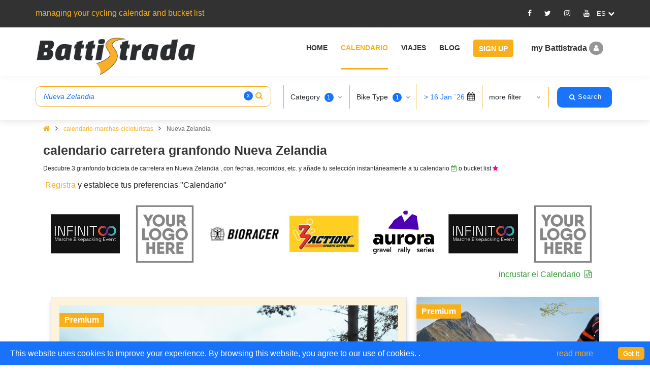

--- FILE ---
content_type: text/html; charset=utf-8
request_url: https://battistrada.com/es/calendario-marchas-cicloturistas/nueva-zelandia/ciclismo-en-carretera-granfondo/?category=2&biketype=1
body_size: 25127
content:



<!DOCTYPE html>
<html lang="en">
<head>
    <meta charset="utf-8" />
    <meta name="viewport" content="width=device-width, initial-scale=1.0" />
    <title>calendario carretera granfondo Nueva Zelandia | Battistrada</title>


        <meta name="description" lang="es" content="Descubre calendario carretera granfondo Nueva Zelandia, con fechas, recorridos, etc. y a&#xF1;ade tu selecci&#xF3;n instant&#xE1;neamente a tu calendario o bucket list." />


    <!-- Favicon -->
    <link rel="shortcut icon" href="/images/favicon.ico" />

    <!-- Google Tag Manager -->
    <script>
        (function (w, d, s, l, i) {
            w[l] = w[l] || []; w[l].push({
                'gtm.start':
                    new Date().getTime(), event: 'gtm.js'
            }); var f = d.getElementsByTagName(s)[0],
                j = d.createElement(s), dl = l != 'dataLayer' ? '&l=' + l : ''; j.async = true; j.src =
                    'https://www.googletagmanager.com/gtm.js?id=' + i + dl; f.parentNode.insertBefore(j, f);
        })(window, document, 'script', 'dataLayer', 'GTM-PCRNSH5');</script>
    <!-- End Google Tag Manager -->

        <link rel="canonical" href="https://battistrada.com/es/calendario-marchas-cicloturistas/nueva-zelandia/ciclismo-en-carretera-granfondo/?category=2&biketype=1" />

            <link rel="alternate" hreflang="en" href="https://battistrada.com/en/cycling-calendar/new-zealand/road-cycling-gran-fondo/?category=2&biketype=1" />
            <link rel="alternate" hreflang="nl" href="https://battistrada.com/nl/cyclo-kalender/nieuw-zeeland/racefiets-granfondo/?category=2&biketype=1" />
            <link rel="alternate" hreflang="fr" href="https://battistrada.com/fr/calendrier-cyclosportives/nouvelle-zelande/cyclisme-sur-route-granfondo/?category=2&biketype=1" />
            <link rel="alternate" hreflang="es" href="https://battistrada.com/es/calendario-marchas-cicloturistas/nueva-zelandia/ciclismo-en-carretera-granfondo/?category=2&biketype=1" />
            <link rel="alternate" hreflang="it" href="https://battistrada.com/it/calendario-cicloturismo/nuova-zelanda/ciclismo-su-strada-granfondo/?category=2&biketype=1" />

    <link rel="stylesheet" type="text/css" href="/css/plugins/font-awesome-calendar.min.css">


    
    

        <style type="text/css">
            ::-moz-selection { /* Code for Firefox */
                background: #f9af19 !important;
                color: #fff !important;
            }

            ::selection {
                background: #f9af19 !important;
                color: #fff !important;
            }

            .tooltip {
                display: inline;
                position: relative;
            }

                .tooltip:hover {
                    color: #c00;
                    text-decoration: none;
                }

                    .tooltip:hover:after {
                        background: #111;
                        background: rgba(0, 0, 0, .8);
                        border-radius: .5em;
                        bottom: 1.35em;
                        color: #fff;
                        content: attr(title);
                        display: block;
                        left: 1em;
                        padding: .3em 1em;
                        position: absolute;
                        text-shadow: 0 1px 0 #000;
                        white-space: nowrap;
                        z-index: 98;
                    }

                    .tooltip:hover:before {
                        border: solid;
                        border-color: #111 transparent;
                        border-color: rgba(0, 0, 0, .8) transparent;
                        border-width: .4em .4em 0 .4em;
                        bottom: 1em;
                        content: "";
                        display: block;
                        left: 2em;
                        position: absolute;
                        z-index: 99;
                    }

            .hear {
                height: 50px !important;
            }
        </style>

        <link rel="stylesheet" type="text/css" href="/css/plugins/bootstrap-calendar.min.css" />
        <link rel="stylesheet" type="text/css" href="/css/plugins/mega_menu-calendar.min.css" />
        <link rel="stylesheet" type="text/css" href="/css/plugins/owl.carousel.min.css" />
        <link rel="stylesheet" type="text/css" href="/css/typography-calendar.min.css" />
        <!-- Shortcodes -->
        <link rel="stylesheet" type="text/css" href="/css/shortcodes/calendar-shortcodes.min.css" />
        <!-- Style -->
        <link rel="stylesheet" type="text/css" href="/css/style-calendar.min.css" />
        <link rel="stylesheet" type="text/css" href="/css/responsive-calendar.min.css" />
        <link rel="stylesheet" type="text/css" href="/css/PagedList.min.css" />
        <link rel="stylesheet" href="/css/jquery-ui-calendar.min.css" />
        <!-- flag-css -->
        <script rel="preload" src="https://cdnjs.cloudflare.com/ajax/libs/jquery/3.4.1/jquery.min.js"></script>
        <script defer src="/cdn/jquery.validate.min.js"></script>
        <script defer src="/cdn/jquery.validate.unobtrusive.min.js"></script>
        <!--style-customizer.min.js-->
        <!-- plugins-jquery -->
        <script rel="preload" src="/js/plugins-jquery-calendar.min.js"></script>
        <script>var plugin_path = 'js/';</script>
        <script defer src="/js/multiselect.min.js"></script>
        <script defer src="/js/jquery.validate.min.js"></script>
        <script defer src="/js/CommanLayout.min.js"></script>
        <script defer src="/js/jquery-nice-select/jquery-nice-select.min.js"></script>
        <link rel="stylesheet" type="text/css" href="/css/custom-calendar.min.css" />
        <link rel="stylesheet" type="text/css" href="/cdn/select2-calendar.min.css" />
        <link rel="stylesheet" type="text/css" href="/css/plugins/bootstrap-datetimepicker.min.css" />
        <script type="text/javascript" src="/js/jquery-ui-calendar.min.js"></script>
        <script defer type="text/javascript" src="/js/custom-calendar.min.js"></script>


                    <link rel="preload" fetchpriority="high" as="image" href="https://battistrada.com/images/events/b34bb798-5c95-46a5-874f-8e40742cd989_WhatsAppImage2025-09-02at212947.jpeg">
    

<script type="text/javascript">!function(T,l,y){var S=T.location,k="script",D="instrumentationKey",C="ingestionendpoint",I="disableExceptionTracking",E="ai.device.",b="toLowerCase",w="crossOrigin",N="POST",e="appInsightsSDK",t=y.name||"appInsights";(y.name||T[e])&&(T[e]=t);var n=T[t]||function(d){var g=!1,f=!1,m={initialize:!0,queue:[],sv:"5",version:2,config:d};function v(e,t){var n={},a="Browser";return n[E+"id"]=a[b](),n[E+"type"]=a,n["ai.operation.name"]=S&&S.pathname||"_unknown_",n["ai.internal.sdkVersion"]="javascript:snippet_"+(m.sv||m.version),{time:function(){var e=new Date;function t(e){var t=""+e;return 1===t.length&&(t="0"+t),t}return e.getUTCFullYear()+"-"+t(1+e.getUTCMonth())+"-"+t(e.getUTCDate())+"T"+t(e.getUTCHours())+":"+t(e.getUTCMinutes())+":"+t(e.getUTCSeconds())+"."+((e.getUTCMilliseconds()/1e3).toFixed(3)+"").slice(2,5)+"Z"}(),iKey:e,name:"Microsoft.ApplicationInsights."+e.replace(/-/g,"")+"."+t,sampleRate:100,tags:n,data:{baseData:{ver:2}}}}var h=d.url||y.src;if(h){function a(e){var t,n,a,i,r,o,s,c,u,p,l;g=!0,m.queue=[],f||(f=!0,t=h,s=function(){var e={},t=d.connectionString;if(t)for(var n=t.split(";"),a=0;a<n.length;a++){var i=n[a].split("=");2===i.length&&(e[i[0][b]()]=i[1])}if(!e[C]){var r=e.endpointsuffix,o=r?e.location:null;e[C]="https://"+(o?o+".":"")+"dc."+(r||"services.visualstudio.com")}return e}(),c=s[D]||d[D]||"",u=s[C],p=u?u+"/v2/track":d.endpointUrl,(l=[]).push((n="SDK LOAD Failure: Failed to load Application Insights SDK script (See stack for details)",a=t,i=p,(o=(r=v(c,"Exception")).data).baseType="ExceptionData",o.baseData.exceptions=[{typeName:"SDKLoadFailed",message:n.replace(/\./g,"-"),hasFullStack:!1,stack:n+"\nSnippet failed to load ["+a+"] -- Telemetry is disabled\nHelp Link: https://go.microsoft.com/fwlink/?linkid=2128109\nHost: "+(S&&S.pathname||"_unknown_")+"\nEndpoint: "+i,parsedStack:[]}],r)),l.push(function(e,t,n,a){var i=v(c,"Message"),r=i.data;r.baseType="MessageData";var o=r.baseData;return o.message='AI (Internal): 99 message:"'+("SDK LOAD Failure: Failed to load Application Insights SDK script (See stack for details) ("+n+")").replace(/\"/g,"")+'"',o.properties={endpoint:a},i}(0,0,t,p)),function(e,t){if(JSON){var n=T.fetch;if(n&&!y.useXhr)n(t,{method:N,body:JSON.stringify(e),mode:"cors"});else if(XMLHttpRequest){var a=new XMLHttpRequest;a.open(N,t),a.setRequestHeader("Content-type","application/json"),a.send(JSON.stringify(e))}}}(l,p))}function i(e,t){f||setTimeout(function(){!t&&m.core||a()},500)}var e=function(){var n=l.createElement(k);n.src=h;var e=y[w];return!e&&""!==e||"undefined"==n[w]||(n[w]=e),n.onload=i,n.onerror=a,n.onreadystatechange=function(e,t){"loaded"!==n.readyState&&"complete"!==n.readyState||i(0,t)},n}();y.ld<0?l.getElementsByTagName("head")[0].appendChild(e):setTimeout(function(){l.getElementsByTagName(k)[0].parentNode.appendChild(e)},y.ld||0)}try{m.cookie=l.cookie}catch(p){}function t(e){for(;e.length;)!function(t){m[t]=function(){var e=arguments;g||m.queue.push(function(){m[t].apply(m,e)})}}(e.pop())}var n="track",r="TrackPage",o="TrackEvent";t([n+"Event",n+"PageView",n+"Exception",n+"Trace",n+"DependencyData",n+"Metric",n+"PageViewPerformance","start"+r,"stop"+r,"start"+o,"stop"+o,"addTelemetryInitializer","setAuthenticatedUserContext","clearAuthenticatedUserContext","flush"]),m.SeverityLevel={Verbose:0,Information:1,Warning:2,Error:3,Critical:4};var s=(d.extensionConfig||{}).ApplicationInsightsAnalytics||{};if(!0!==d[I]&&!0!==s[I]){var c="onerror";t(["_"+c]);var u=T[c];T[c]=function(e,t,n,a,i){var r=u&&u(e,t,n,a,i);return!0!==r&&m["_"+c]({message:e,url:t,lineNumber:n,columnNumber:a,error:i}),r},d.autoExceptionInstrumented=!0}return m}(y.cfg);function a(){y.onInit&&y.onInit(n)}(T[t]=n).queue&&0===n.queue.length?(n.queue.push(a),n.trackPageView({})):a()}(window,document,{
src: "https://js.monitor.azure.com/scripts/b/ai.2.min.js", // The SDK URL Source
crossOrigin: "anonymous", 
cfg: { // Application Insights Configuration
    connectionString: 'InstrumentationKey=a14fa342-0ff0-438e-bf4a-e3fec63b6fd1;IngestionEndpoint=https://westeurope-5.in.applicationinsights.azure.com/;LiveEndpoint=https://westeurope.livediagnostics.monitor.azure.com/;ApplicationId=b431be78-8610-4ce4-8195-6ac3cffd944c'
}});</script></head>
<body>
    <!-- Google Tag Manager (noscript) -->
    <noscript>
        <iframe src="https://www.googletagmanager.com/ns.html?id=GTM-PCRNSH5"
                height="0" width="0" style="display:none;visibility:hidden"></iframe>
    </noscript>
    <!-- End Google Tag Manager (noscript) -->
    <div class="loader-container-fluid">
        <div id="pre-loader">
            <img src="/images/pre-loader/loader-01.svg" alt="">
        </div>
    </div>

    <header id="header" class="header light topbar-dark">
        <div class="topbar top-bar-height">
            <div class="container">
                <div class="row">

                    <div class="col-lg-6 col-md-6 xs-mb-10">
                        <div class="topbar-call text-center text-md-left">
                            <p>managing your cycling calendar and bucket list</p>
                        </div>
                    </div>

                    <div id="SocialMedia" class="col-lg-6 col-md-6">
                       
                        
<div class="topbar-social text-center text-md-right">
    <ul>
                <li class="fa-icon-div"><a id="Facebook" target="_blank" title="Facebook" href="https://www.facebook.com/battistrada.net"><i class="fa_social_icon fa fa-facebook"></i></a></li>
                <li class="fa-icon-div"><a id="Twitter" target="_blank" title="Twitter" href="https://twitter.com/BattistradaC"><i class="fa_social_icon fa fa-twitter"></i></a></li>
                <li class="fa-icon-div"><a id="Instagram" target="_blank" title="Instagram" href="https://www.instagram.com/battistradacycling/"><i class="fa_social_icon fa fa-instagram"></i></a></li>
                <li class="fa-icon-div"><a id="Youtube" target="_blank" title="Youtube" href="https://www.youtube.com/channel/UC3UaKX9OJs1u1Uhw68hi6Iw"><i class="fa_social_icon fa fa-youtube"></i></a></li>
        <li class="dropdown">
            <div class="dropdown-toggle after ml-0 cursor-pointer" data-toggle="dropdown" aria-haspopup="true" aria-expanded="false"><span class="flag flag-us" id="lblselectedLang"> </span> <i class="fa fa-chevron-down"></i></div>
            <div class="dropdown-menu dropdown-menu-right bg-dark" aria-labelledby="dropdown09">

                        <a class="dropdown-item mx-0 fl-hover" href="https://battistrada.com/en/cycling-calendar/new-zealand/road-cycling-gran-fondo/?category=2&amp;biketype=1">ingl&#xE9;s</a>
                        <a class="dropdown-item mx-0 fl-hover" href="https://battistrada.com/nl/cyclo-kalender/nieuw-zeeland/racefiets-granfondo/?category=2&amp;biketype=1">neerland&#xE9;s</a>
                        <a class="dropdown-item mx-0 fl-hover" href="https://battistrada.com/fr/calendrier-cyclosportives/nouvelle-zelande/cyclisme-sur-route-granfondo/?category=2&amp;biketype=1">franc&#xE9;s</a>
                        <a class="dropdown-item mx-0 fl-hover" href="https://battistrada.com/es/calendario-marchas-cicloturistas/nueva-zelandia/ciclismo-en-carretera-granfondo/?category=2&amp;biketype=1">espa&#xF1;ol</a>
                        <a class="dropdown-item mx-0 fl-hover" href="https://battistrada.com/it/calendario-cicloturismo/nuova-zelanda/ciclismo-su-strada-granfondo/?category=2&amp;biketype=1">italiano</a>
            </div>
        </li>
    </ul>
</div>




                    </div>

                </div>
            </div>
        </div>

        <!--=================================
        mega menu -->

        


<style>

    /* .btn-pad {
        padding: 7px 10px 3px 10px !important;
    }*/
    .upgradeBtn .btn-warning {
        background-color: #1973FA !important;
        border-color: #1973FA !important;
        color: #ffffff !important;
    }

        .upgradeBtn .btn-warning:hover {
            color: #333333 !important;
        }

    .upgradeBtn .btn-blue {
        background-color: #1973FA !important;
        border-color: #1973FA !important;
        color: #ffffff !important;
    }

        .upgradeBtn .btn-blue:hover {
            color: #333333 !important;
        }

    #header.topbar-dark .menu .menu-bar > ul > li.upgradeBtn > a {
        padding: 7px 12px 3px 10px !important;
    }

        #header.topbar-dark .menu .menu-bar > ul > li.upgradeBtn > a:hover {
            border-bottom: 3px solid transparent;
            color: #fff;
        }

    .btn-r-shift {
        padding: 7px 10px 3px 84px !important;
    }

    .userMenu .userMenu-active {
        padding-left: 36px !important;
    }
</style>

<div class="menu container-fluid">
    <!-- menu start -->
    <nav id="menu" class="mega-menu">
        <!-- menu list items container -->
        <section class="menu-list-items menu-bar-height">
            <div class="container-fluid">
                <div class="container">
                    <div class="row">
                        <input type="text" id="calendarMemberId" value="0" hidden />
                        <div class="col-lg-12 col-md-12">
                            <!-- menu logo -->
                            <ul class="menu-logo">
                                <li>
                                    <a href="https://battistrada.com/es/home/"><img id="logo_img" src="/images/Logo-Battistrada.png" alt="logo"> </a>
                                </li>
                            </ul>
                            <!-- menu links -->
                            <div class="menu-bar">
                                <ul class="menu-links">

                                                    <li>
                                                            <a href="https://battistrada.com/es/home/"> Home </a>
                                                    </li>
                                                    <li class="active">
                                                            <a href="https://battistrada.com/es/calendario-marchas-cicloturistas/"> Calendario </a>
                                                    </li>
                                                    <li>
                                                            <a href="https://battistrada.com/es/viajes-en-bicicleta/"> Viajes </a>
                                                    </li>
                                                    <li>
                                                            <a href="https://battistrada.com/es/blog-de-ciclismo/"> Blog </a>
                                                    </li>

                                        <li class="signupBtn">
                                            <a href="/es/signup/" class="btn btn-warning">Sign Up</a>
                                        </li>
                                        <li class="userMenu">
                                            <div class="dropdown">
                                                <div data-bs-toggle="modal" data-bs-target="#myModal" class="userProfile cursor-pointer SingupSetBackGround">
                                                    my Battistrada
                                                    <i class="fa fa-user  SingupSetStyleI"></i>
                                                </div>
                                            </div>
                                        </li>
                                </ul>
                            </div>
                        </div>
                    </div>
                </div>
            </div>
        </section>
    </nav>
    <!-- menu end -->
</div>




    </header>



    <!--=================================header -->
    
 
 



<style>
    .pagination .page-item border-0 {
        display: none !important;
    }

    .cal-icon-green {
        color: #339933 !important;
    }

    .fa-file-code-o:before {
        content: "\f1c9"
    }

    .map-sm-close {
        display: none;
    }

    .map-lg-close {
        display: block;
    }


    .pdr-2 {
        padding: 0px 4px;
    }

    .btn-mp-model_fx {
        background: #fff;
        padding: 9px 20px;
        border-radius: 4px;
        border: 1px solid #f7b32e;
        font-weight: 600;
        font-size: 20px;
    }

    .ev-icon-confirmed {
        color: #339933 !important;
    }

    .ev-icon-new {
        color: #ffffff !important;
        background-color: #0045AD !important;
        padding-bottom: 2px;
        padding-left: 3px;
        padding-right: 3px;
    }

    .btn-img-map {
        position: absolute;
        bottom: 0;
        background: #fff;
        padding: 8px 22px;
        border-radius: 4px;
        border: 1px solid #f7b32e;
        margin-bottom: 13px;
        color: #f7b32e;
        margin-left: -100px;
        font-weight: 600;
        font-size: 20px;
    }
</style>
<div class="wrapper">
    <style>
    .dropdown-menu.dropdown-text.px-3.category-section {
        top: 40px !important;
        transform: none !important;
    }

    .input-mcheck-box {
        width: 20px !important;
        height: 15px !important;
        background: transparent;
        z-index: 1;
    }

    .search-hdr-ht-show {
        height: 22.4rem !important;
        transition-delay: 1ms !important;
    }

    .search-hdr-ht-hide {
        height: 8.4rem !important;
        transition-delay: 350ms !important;
    }
</style>

<div class="header search-header-light ">
    <div id="divAreaMoreFilter">
        <!---start hiden field for search items-->
        <input type="hidden" id="txt_srch_pickorder" value="2" />
        <input type="hidden" id="txt_backSrch_fromDate" value="1/1/2026 12:00:00 AM" />
        <input type="hidden" id="txt_srch_pageUrl" value="calendario-marchas-cicloturistas" />
        <input type="hidden" id="txt_srch_baseUrl" value="https://battistrada.com" />
        <input type="hidden" id="txt_srch_countryUrlStatus" value="Country" />
        <input type="hidden" id="txt_srch_locationValue" value="Nueva Zelandia" />
        <input type="hidden" id="txt_srch_UrlNameStatus" />
        <input type="hidden" id="txt_srch_searchUrl" value="calendario-marchas-cicloturistas/nueva-zelandia/" />
        <input type="hidden" id="txt_srch_bikeTypesData" value="[{&quot;BikeTypeId&quot;:1,&quot;BikeTypeUrl&quot;:&quot;ciclismo-en-carretera&quot;},{&quot;BikeTypeId&quot;:2,&quot;BikeTypeUrl&quot;:&quot;bicicleta-de-montana&quot;},{&quot;BikeTypeId&quot;:3,&quot;BikeTypeUrl&quot;:&quot;ciclocross&quot;},{&quot;BikeTypeId&quot;:4,&quot;BikeTypeUrl&quot;:&quot;gravel&quot;},{&quot;BikeTypeId&quot;:5,&quot;BikeTypeUrl&quot;:&quot;fat-bike&quot;},{&quot;BikeTypeId&quot;:6,&quot;BikeTypeUrl&quot;:&quot;triciclo-manual&quot;},{&quot;BikeTypeId&quot;:7,&quot;BikeTypeUrl&quot;:&quot;bicicleta-electrica&quot;}]" />
        <input type="hidden" id="txt_srch_categoriesData" value="[{&quot;CategoryId&quot;:1,&quot;CategoryUrl&quot;:&quot;carreras-de-ciclismo&quot;},{&quot;CategoryId&quot;:2,&quot;CategoryUrl&quot;:&quot;granfondo&quot;},{&quot;CategoryId&quot;:3,&quot;CategoryUrl&quot;:&quot;ciclodeportivas&quot;},{&quot;CategoryId&quot;:4,&quot;CategoryUrl&quot;:&quot;contrarreloj&quot;},{&quot;CategoryId&quot;:5,&quot;CategoryUrl&quot;:&quot;contrarreloj-por-equipos&quot;},{&quot;CategoryId&quot;:6,&quot;CategoryUrl&quot;:&quot;duatlon&quot;},{&quot;CategoryId&quot;:7,&quot;CategoryUrl&quot;:&quot;triatlon&quot;},{&quot;CategoryId&quot;:8,&quot;CategoryUrl&quot;:&quot;cross-country-maraton&quot;},{&quot;CategoryId&quot;:9,&quot;CategoryUrl&quot;:&quot;virtual&quot;},{&quot;CategoryId&quot;:10,&quot;CategoryUrl&quot;:&quot;carreras-por-etapas&quot;},{&quot;CategoryId&quot;:11,&quot;CategoryUrl&quot;:&quot;ultraciclismo&quot;},{&quot;CategoryId&quot;:12,&quot;CategoryUrl&quot;:&quot;bikepacking&quot;},{&quot;CategoryId&quot;:13,&quot;CategoryUrl&quot;:&quot;cronoescalada&quot;},{&quot;CategoryId&quot;:14,&quot;CategoryUrl&quot;:&quot;carreras-en-la-playa&quot;},{&quot;CategoryId&quot;:15,&quot;CategoryUrl&quot;:&quot;cicloturistas-de-estilo-retro&quot;},{&quot;CategoryId&quot;:16,&quot;CategoryUrl&quot;:&quot;descenso-btt&quot;},{&quot;CategoryId&quot;:17,&quot;CategoryUrl&quot;:&quot;enduro&quot;},{&quot;CategoryId&quot;:18,&quot;CategoryUrl&quot;:&quot;multisport&quot;},{&quot;CategoryId&quot;:19,&quot;CategoryUrl&quot;:&quot;paseos-en-bicicleta&quot;},{&quot;CategoryId&quot;:20,&quot;CategoryUrl&quot;:&quot;orientacion-en-btt&quot;}]" />
        <!---end hiden field for search items-->

        <div class="search-hdr-ht">
            <div class="container-fluid">
                <div class="container cal-search-pr">
                    <div class="row search-row py-3">
                        <div class="col-md-5 pr-md-0">
                            <div class="row">
                                <div class="col-md-12 pr-md-4">
                                    <div class="form-group border-orange mt-1 rounded-10 rounded my-0 bg-transparent has-search mb-search">
                                        <input type="text" class="form-control bg-transparent" id="search" placeholder="busca País, Región, Evento, ..." name="LocationValue" value="Nueva Zelandia"> <span id="removesrc" class="remove-search cursor-pointer">x</span>
                                        <span class="fa fa-search form-control-orange"></span>
                                    </div>
                                    <div class="col-12 d-none" id="IdxLoading" style="background: #fff;padding: 12px 10px 12px 20px;position:absolute;z-index:1;">loading ...</div>
                                </div>
                            </div>

                        </div>
                        <div class="col-md-7 show-results">
                            <h5 id="toogle-more-filter" class="d-block d-md-none font-14 w-100 mt-3 mb-2 px-2 ml-1 text-decoration-underline text-yellow" data-toggle="collapse" data-target="#exp-src">más filtros +</h5>
                            <div class="search-select-section collapse" id="exp-src">
                                <div class="border-left-or border-left-or-sm sss-child">
                                    <div class="dropdown">
                                        <button class="btn btn-default w-100 shadow-none text-left py-2 dropdown-toggle" type="button" data-toggle="dropdown">
                                            <span class="dropdown-text-category"> Category</span>
                                            <span class="txtcategory"></span>
                                            <span class="caret"></span>
                                        </button>
                                        <ul class="dropdown-menu dropdown-text px-3 category-section">
                                                        <li>
                                                                <div class="option-link text-dark multi-checkbox-search">
                                                                    <label id="categorytxt">
                                                                        <input name='catoptions[]' type="checkbox" class="input-mcheck-box option category" value='12' />
                                                                        <i class="input-helper"></i>
                                                                        <span class="ml-1">bikepacking</span>
                                                                    </label>
                                                                </div>
                                                        </li>
                                                        <li>
                                                                <div class="option-link text-dark multi-checkbox-search">
                                                                    <label id="categorytxt">
                                                                        <input name='catoptions[]' type="checkbox" class="input-mcheck-box option category" value='1' />
                                                                        <i class="input-helper"></i>
                                                                        <span class="ml-1">carrera</span>
                                                                    </label>
                                                                </div>
                                                        </li>
                                                        <li>
                                                                <div class="option-link text-dark multi-checkbox-search">
                                                                    <label id="categorytxt">
                                                                        <input name='catoptions[]' type="checkbox" class="input-mcheck-box option category" value='14' />
                                                                        <i class="input-helper"></i>
                                                                        <span class="ml-1">carrera en la playa</span>
                                                                    </label>
                                                                </div>
                                                        </li>
                                                        <li>
                                                                <div class="option-link text-dark multi-checkbox-search">
                                                                    <label id="categorytxt">
                                                                        <input name='catoptions[]' type="checkbox" class="input-mcheck-box option category" value='10' />
                                                                        <i class="input-helper"></i>
                                                                        <span class="ml-1">carrera por etapas</span>
                                                                    </label>
                                                                </div>
                                                        </li>
                                                        <li>
                                                                <div class="option-link text-dark multi-checkbox-search">
                                                                    <label id="categorytxt">
                                                                        <input name='catoptions[]' type="checkbox" class="input-mcheck-box option category" value='3' />
                                                                        <i class="input-helper"></i>
                                                                        <span class="ml-1">ciclodeportiva</span>
                                                                    </label>
                                                                </div>
                                                        </li>
                                                        <li>
                                                                <div class="option-link text-dark multi-checkbox-search">
                                                                    <label id="categorytxt">
                                                                        <input name='catoptions[]' type="checkbox" class="input-mcheck-box option category" value='15' />
                                                                        <i class="input-helper"></i>
                                                                        <span class="ml-1">cicloturista de estilo retro</span>
                                                                    </label>
                                                                </div>
                                                        </li>
                                                        <li>
                                                                <div class="option-link text-dark multi-checkbox-search">
                                                                    <label id="categorytxt">
                                                                        <input name='catoptions[]' type="checkbox" class="input-mcheck-box option category" value='4' />
                                                                        <i class="input-helper"></i>
                                                                        <span class="ml-1">contrarreloj</span>
                                                                    </label>
                                                                </div>
                                                        </li>
                                                        <li>
                                                                <div class="option-link text-dark multi-checkbox-search">
                                                                    <label id="categorytxt">
                                                                        <input name='catoptions[]' type="checkbox" class="input-mcheck-box option category" value='5' />
                                                                        <i class="input-helper"></i>
                                                                        <span class="ml-1">contrarreloj por equipos</span>
                                                                    </label>
                                                                </div>
                                                        </li>
                                                        <li>
                                                                <div class="option-link text-dark multi-checkbox-search">
                                                                    <label id="categorytxt">
                                                                        <input name='catoptions[]' type="checkbox" class="input-mcheck-box option category" value='13' />
                                                                        <i class="input-helper"></i>
                                                                        <span class="ml-1">cronoescalada</span>
                                                                    </label>
                                                                </div>
                                                        </li>
                                                        <li>
                                                                <div class="option-link text-dark multi-checkbox-search">
                                                                    <label id="categorytxt">
                                                                        <input name='catoptions[]' type="checkbox" class="input-mcheck-box option category" value='16' />
                                                                        <i class="input-helper"></i>
                                                                        <span class="ml-1">descenso</span>
                                                                    </label>
                                                                </div>
                                                        </li>
                                                        <li>
                                                                <div class="option-link text-dark multi-checkbox-search">
                                                                    <label id="categorytxt">
                                                                        <input name='catoptions[]' type="checkbox" class="input-mcheck-box option category" value='6' />
                                                                        <i class="input-helper"></i>
                                                                        <span class="ml-1">duatl&#xF3;n</span>
                                                                    </label>
                                                                </div>
                                                        </li>
                                                        <li>
                                                                <div class="option-link text-dark multi-checkbox-search">
                                                                    <label id="categorytxt">
                                                                        <input name='catoptions[]' type="checkbox" class="input-mcheck-box option category" value='17' />
                                                                        <i class="input-helper"></i>
                                                                        <span class="ml-1">enduro</span>
                                                                    </label>
                                                                </div>
                                                        </li>
                                                        <li>
                                                                <div class="option-link text-dark multi-checkbox-search">
                                                                    <label id="categorytxt">
                                                                        <input name='catoptions[]' type="checkbox" class="input-mcheck-box option category" value='2' checked="checked" />
                                                                        <i class="input-helper"></i>
                                                                        <span class="ml-1">granfondo</span>
                                                                    </label>
                                                                </div>
                                                        </li>
                                                        <li>
                                                                <div class="option-link text-dark multi-checkbox-search">
                                                                    <label id="categorytxt">
                                                                        <input name='catoptions[]' type="checkbox" class="input-mcheck-box option category" value='18' />
                                                                        <i class="input-helper"></i>
                                                                        <span class="ml-1">multisport</span>
                                                                    </label>
                                                                </div>
                                                        </li>
                                                        <li>
                                                                <div class="option-link text-dark multi-checkbox-search">
                                                                    <label id="categorytxt">
                                                                        <input name='catoptions[]' type="checkbox" class="input-mcheck-box option category" value='20' />
                                                                        <i class="input-helper"></i>
                                                                        <span class="ml-1">orientaci&#xF3;n</span>
                                                                    </label>
                                                                </div>
                                                        </li>
                                                        <li>
                                                                <div class="option-link text-dark multi-checkbox-search">
                                                                    <label id="categorytxt">
                                                                        <input name='catoptions[]' type="checkbox" class="input-mcheck-box option category" value='19' />
                                                                        <i class="input-helper"></i>
                                                                        <span class="ml-1">paseo</span>
                                                                    </label>
                                                                </div>
                                                        </li>
                                                        <li>
                                                                <div class="option-link text-dark multi-checkbox-search">
                                                                    <label id="categorytxt">
                                                                        <input name='catoptions[]' type="checkbox" class="input-mcheck-box option category" value='7' />
                                                                        <i class="input-helper"></i>
                                                                        <span class="ml-1">triatl&#xF3;n</span>
                                                                    </label>
                                                                </div>
                                                        </li>
                                                        <li>
                                                                <div class="option-link text-dark multi-checkbox-search">
                                                                    <label id="categorytxt">
                                                                        <input name='catoptions[]' type="checkbox" class="input-mcheck-box option category" value='11' />
                                                                        <i class="input-helper"></i>
                                                                        <span class="ml-1">ultra</span>
                                                                    </label>
                                                                </div>
                                                        </li>
                                                        <li>
                                                                <div class="option-link text-dark multi-checkbox-search">
                                                                    <label id="categorytxt">
                                                                        <input name='catoptions[]' type="checkbox" class="input-mcheck-box option category" value='9' />
                                                                        <i class="input-helper"></i>
                                                                        <span class="ml-1">virtual</span>
                                                                    </label>
                                                                </div>
                                                        </li>
                                                        <li>
                                                                <div class="option-link text-dark multi-checkbox-search">
                                                                    <label id="categorytxt">
                                                                        <input name='catoptions[]' type="checkbox" class="input-mcheck-box option category" value='8' />
                                                                        <i class="input-helper"></i>
                                                                        <span class="ml-1">XCM marat&#xF3;n</span>
                                                                    </label>
                                                                </div>
                                                        </li>
                                            <li>
                                                <button type="button" class="button btn-bg-blue text-nowrap rounded-10 rounded border-0 btnSearchResult">
                                                    <i class="fa fa-search"></i>
                                                    <span>Search</span>
                                                </button>
                                            </li>
                                        </ul>
                                    </div>
                                </div>
                                <div class="border-left-or border-left-or-sm sss-child">
                                    <div class="dropdown">
                                        <button class="btn btn-default w-100 shadow-none text-left py-2 dropdown-toggle" type="button" data-toggle="dropdown">
                                            <span class="dropdown-text-bike"> Bike Type</span>
                                            <span class="txtBike"></span>
                                            <span class="caret"></span>
                                        </button>
                                        <ul class="dropdown-menu dropdown-text px-3 category-section">
                                                        <li>
                                                                <div class="option-link text-dark multi-checkbox-search">
                                                                    <label>
                                                                        <input name='bikeoptions[]' type="checkbox" class="input-mcheck-box option bike" value='2 ' />
                                                                        <i class="input-helper"></i>
                                                                        <span class="ml-1">btt</span>
                                                                    </label>
                                                                </div>
                                                        </li>
                                                        <li>
                                                                <div class="option-link text-dark multi-checkbox-search">
                                                                    <label>
                                                                        <input name='bikeoptions[]' type="checkbox" class="input-mcheck-box option bike" value='1' checked="checked" />
                                                                        <i class="input-helper"></i>
                                                                        <span class="ml-1">carretera</span>
                                                                    </label>
                                                                </div>
                                                        </li>
                                                        <li>
                                                                <div class="option-link text-dark multi-checkbox-search">
                                                                    <label>
                                                                        <input name='bikeoptions[]' type="checkbox" class="input-mcheck-box option bike" value='3 ' />
                                                                        <i class="input-helper"></i>
                                                                        <span class="ml-1">ciclocross</span>
                                                                    </label>
                                                                </div>
                                                        </li>
                                                        <li>
                                                                <div class="option-link text-dark multi-checkbox-search">
                                                                    <label>
                                                                        <input name='bikeoptions[]' type="checkbox" class="input-mcheck-box option bike" value='7 ' />
                                                                        <i class="input-helper"></i>
                                                                        <span class="ml-1">e-bike</span>
                                                                    </label>
                                                                </div>
                                                        </li>
                                                        <li>
                                                                <div class="option-link text-dark multi-checkbox-search">
                                                                    <label>
                                                                        <input name='bikeoptions[]' type="checkbox" class="input-mcheck-box option bike" value='5 ' />
                                                                        <i class="input-helper"></i>
                                                                        <span class="ml-1">fat bike</span>
                                                                    </label>
                                                                </div>
                                                        </li>
                                                        <li>
                                                                <div class="option-link text-dark multi-checkbox-search">
                                                                    <label>
                                                                        <input name='bikeoptions[]' type="checkbox" class="input-mcheck-box option bike" value='4 ' />
                                                                        <i class="input-helper"></i>
                                                                        <span class="ml-1">gravel</span>
                                                                    </label>
                                                                </div>
                                                        </li>
                                                        <li>
                                                                <div class="option-link text-dark multi-checkbox-search">
                                                                    <label>
                                                                        <input name='bikeoptions[]' type="checkbox" class="input-mcheck-box option bike" value='6 ' />
                                                                        <i class="input-helper"></i>
                                                                        <span class="ml-1">triciclo manual</span>
                                                                    </label>
                                                                </div>
                                                        </li>
                                            <li>
                                                <button type="button" class="button btn-bg-blue rounded-10 text-nowrap rounded border-0 btnSearchResult">
                                                    <i class="fa fa-search"></i>
                                                    <span>Search</span>
                                                </button>
                                            </li>
                                        </ul>
                                    </div>
                                </div>
                                <div class="border-left-or border-left-or-sm sss-child">
                                    <div class="form-group mb-0 date-bg">
                                        <div class='input-group date datetimepicker' id='datetimepicker3' data-format="> D MMM `YY">
                                            <span class="input-group-prepend bg-transparent" id="box2">
                                                <input type="text" class="form-control" onblur="CalendarDateSrchBtnActive()" id="txtEventDate" style="color: #1973fa !important; padding: 0 0 0 0px !important;" aria-describedby="txtEventDate" placeholder="when >" name="SearchCalendarModel.eventdate" value="16/Jan/26">

                                                <span class="fa fa-calendar"></span>
                                            </span>
                                        </div>
                                    </div>
                                </div>
                                <div class="border-left-or border-left-or-sm sss-child">
                                    <div class="dropdown mfilter">
                                        <button class="btn btn-default w-100 shadow-none text-left py-2 dropdown-toggle" type="button" data-toggle="dropdown">
                                            <span class="dropdown-text"> more filter</span>
                                            <span class="txtMoreFilter"></span>
                                            <span class="caret"></span>
                                        </button>
                                        <ul class="dropdown-menu dropdown-text px-3">
                                            <li>
                                                <div class="font-12 mb-2">
                                                    <i class="fa fa-arrows-h fa-lg px-1" aria-hidden="true"></i>
                                                    Distance(km)
                                                </div>
                                                <div class="row">
                                                    <div class="col-6 px-1">
                                                        <div class="form-group">
                                                            <input type="number" class="form-control-input w-100" id="txtDistanceMin" aria-describedby="txtDistanceMin" placeholder="min" name="SearchCalendarModel.distancemin" value="">
                                                        </div>
                                                    </div>
                                                    <div class="col-6 px-1">
                                                        <div class="form-group">
                                                            <input type="number" class="form-control-input w-100 addDistcolore" id="txtDistancemax" aria-describedby="txtDistancemax" placeholder="max" name="SearchCalendarModel.distancemax" value="">
                                                        </div>
                                                    </div>
                                                </div>
                                                <div class="font-12 mb-2">
                                                    <i class="fa fa-arrows-v fa-lg px-1" aria-hidden="true"></i>
                                                    Elevation(m)
                                                </div>
                                                <div class="row">
                                                    <div class="col-6 px-1">
                                                        <div class="form-group">
                                                            <input type="number" class="form-control-input w-100" id="txtElevationMin" aria-describedby="txtElevationMin" placeholder="min" name="SearchCalendarModel.elevationmin" value="">
                                                        </div>
                                                    </div>
                                                    <div class="col-6 px-1">
                                                        <div class="form-group">
                                                            <input type="number" class="form-control-input w-100 addElevcolore" id="txtElevationMax" aria-describedby="txtElevationMax" placeholder="max" name="SearchCalendarModel.elevationmax" value="">
                                                        </div>
                                                    </div>
                                                </div>
                                            </li>
                                            <li>
                                                <button type="button" class="button btn-bg-blue rounded-10 rounded border-0 btnSearchResult">
                                                    <i class="fa fa-search"></i>
                                                    <span>Search</span>
                                                </button>
                                            </li>
                                        </ul>
                                    </div>
                                </div>
                                <div class="border-left-or mt-3 mt-md-0 sss-child">
                                    <button type="button" class="button btn-bg-grey ml-md-3 ml-0 float-left rounded-10 d-flex border-0 btnSearchResult">
                                        <i class="fa fa-search p-1"></i>
                                        <span>Search</span>
                                    </button>
                                </div>
                            </div>
                        </div>
                    </div>
                </div>
            </div>
        </div>
    </div>
</div>

<script type="text/javascript" defer src="/js/calendar_public_search.js"></script>
    <div class="container">
        <div class="col-md-12">

            <div class="container-fluid">
                <div class="row">
                    <ul class="page-breadcrumb pt-1">
                        <li><span class="cursor-pointer"><i class="fa fa-home breadcrumb-orange px-0"></i></span> <i class="fa fa-angle-right breadcrumb-grey"></i></li>
                                    <li>
                                            <a href="https://battistrada.com/es/calendario-marchas-cicloturistas/">
calendario-marchas-cicloturistas                                            </a>
                                            <i class="fa fa-angle-right breadcrumb-grey"></i>
                                    </li>
                                    <li>
                                            <span>
                                                Nueva Zelandia
                                            </span>
                                    </li>
                    </ul>
                </div>
            </div>

            <div class="container-fluid">
                <div class="row mt-3 font-25 href-mx-1">
                    <h1 id="calendar-seo-title">calendario carretera granfondo Nueva Zelandia</h1>
                        <label class="font-12 w-100 py-1">
                            Descubre 3 granfondo bicicleta de carretera  en  Nueva Zelandia , con fechas, recorridos, etc. y añade tu selección instantáneamente a tu calendario <span class="fa fa-calendar-check-o" style="color: #339933"></span> o bucket list <span class="fa fa-star" style="color: #ff0099"></span>
                        </label>
                            <br />
<a href="/es/signup/">Registra</a> y establece tus preferencias "Calendario"
                </div>
            </div>

            <div class="container-fluid">
                <div class="row" id="calpremiumpartnersdiv">

                    

<div class="col-lg-12 col-md-12 mt-3" style="z-index:0">
    <div class="partner-cart-height">
        <div class="owl-carousel" data-nav-dots="true" data-items="7" data-md-items="5" data-sm-items="4" data-xs-items="3" data-xx-items="1" data-space="20">
                    <div class="item">
                        <a calpartnerid="32" href="https://battistrada.com/en/cycling-calendar/edition/infinitoo-marche-bikepacking-2026/52327/?utm_campaign=partner&amp;utm_source=battistrada&amp;utm_medium=link&amp;utm_content=logo" target="_blank" onclick="InsertPartnerClickThrough(this)">
                            <img id="cal_logo_img_32" class="img-fluid full-width " src="https://battistrada.com/images/partners/e881f7ad-7f39-4ad6-b7ad-05ec179417fb_Ads-INFINITOO_thumb.jpg" alt="logo">
                        </a>
                    </div>
                    <div class="item">
                        <a calpartnerid="5" href="https://battistrada.com/en/cycling-blog/post/highly-targeted-audience-active-cyclists-2023-nov-17/4474/?utm_campaign=partner&amp;utm_source=battistrada&amp;utm_medium=link&amp;utm_content=logo" target="_blank" onclick="InsertPartnerClickThrough(this)">
                            <img id="cal_logo_img_5" class="img-fluid full-width " src="https://battistrada.com/images/partners/ee42af1b-144d-481a-909a-26bb29be1d39_your-logo-here-become-partner_thumb.jpg" alt="logo">
                        </a>
                    </div>
                    <div class="item">
                        <a calpartnerid="23" href="https://shop.bioracer.com/battistrada-x-bioracer/?utm_campaign=partner&amp;utm_source=battistrada&amp;utm_medium=link&amp;utm_content=logo" target="_blank" onclick="InsertPartnerClickThrough(this)">
                            <img id="cal_logo_img_23" class="img-fluid full-width " src="https://battistrada.com/images/partners/4b941e6f-b0c8-4114-be23-aff9b10a6723_Logo-Bioracer_thumb.jpg" alt="logo">
                        </a>
                    </div>
                    <div class="item">
                        <a calpartnerid="24" href="https://www.3actionsportsnutrition.com/en/?utm_campaign=battistrada&amp;utm_source=battistrada&amp;utm_medium=link&amp;utm_content=" target="_blank" onclick="InsertPartnerClickThrough(this)">
                            <img id="cal_logo_img_24" class="img-fluid full-width " src="https://battistrada.com/images/partners/60310315-c949-46a3-bc8e-44767125c30a_Logo-3Action-Sports-Nutrition_thumb.jpg" alt="logo">
                        </a>
                    </div>
                    <div class="item">
                        <a calpartnerid="31" href="https://aurora-gravel.com/?utm_campaign=partner&amp;utm_source=battistrada&amp;utm_medium=link&amp;utm_content=logo" target="_blank" onclick="InsertPartnerClickThrough(this)">
                            <img id="cal_logo_img_31" class="img-fluid full-width " src="https://battistrada.com/images/partners/13c2d619-0878-4976-9301-0135ce88c18b_AGRSLOGORVBsquarewhite_thumb.jpg" alt="logo">
                        </a>
                    </div>
        </div>
    </div>
</div>
                </div>
                    <div class="container-fluid mt-2">
                        <div class="row">
                            <div class="col-md-12">
                                    <span class="cal-icon-green cursor-pointer pl-1 float-right" data-bs-toggle="modal" data-bs-target="#myModal">incrustar el Calendario <i class="fa fa-file-code-o cursor-pointer pl-1"></i></span>
                            </div>
                        </div>
                    </div>
                <div class="container-fluid">
                    <div class="row mt-3">
                        <div class="shadow sm-mt-0 mt-0 col-md-8">

                                        <div class="row shadow-sm border mt-3 p-3 rounded mr-md-1 searchBackGround">
                                                        <a href="/es/viajes-en-bicicleta/trip/gravelking-gravel-camp-lahti/24595/" target="_blank">
                                                            <label class="premium" style="position: absolute;">Premium</label><img class="img-fluid" rel="preload" fetchpriority="high" src="/images/events/b34bb798-5c95-46a5-874f-8e40742cd989_WhatsAppImage2025-09-02at212947.jpeg" alt="Gravelking Gravel Camp Lahti">
                                                        </a>
                                            <div class="d-flex w-100 mt-3">
                                                        <a href="/es/viajes-en-bicicleta/trip/gravelking-gravel-camp-lahti/24595/" title="(23 Jun 2026) Gravelking Gravel Camp Lahti" target="_blank">
                                                            <div class="ai1ec-date-title ai1ec-load-view m-0 px-0">
                                                                        <div class="ai1ec-month">Jun</div>
                                                                            <div class="ai1ec-day-sm"> 23 <span>-</span>28 </div>
                                                                            <div class="ai1ec-weekday">Tue</div>
                                                            </div>
                                                        </a>
                                                <div class="w-100 px-2">
                                                    <div class="row pl-2">
                                                        <div class="col-sm-9 event-title text-decoration-none">
                                                                <span class="text-truncate1"><a href="/es/viajes-en-bicicleta/trip/gravelking-gravel-camp-lahti/24595/" target="_blank" title="Gravelking Gravel Camp Lahti 2026" class="event-title">Gravelking Gravel Camp Lahti</a></span>                                                         </div>
                                                        <div class="col-sm-3 text-sm-right mt-1 mt-md-0 pr-2">
                                                                <span class="ev-icon-grey"><i id="calendar_52682" class="fa fa-calendar-plus-o" data-bs-toggle="modal" data-bs-target="#myModal"></i></span>
                                                                <span class="ev-icon-grey pl-1"><i id="bucket_24595" data-bs-toggle="modal" data-bs-target="#myModal" class="fa fa-star-o"></i></span>


                                                        </div>

                                                        <div class="col-sm-7 mt-1">
                                                            <span class="d-block d-sm-inline mb-2 mb-md-0 mr-2">
                                                                <span class="tooltip-custom">
                                                                    <img src="https://battistrada.com/imgsite/flags/FI.png" fetchpriority="low" alt="Finland" style="height:15px; width:15px;">
                                                                    <span>Finland</span>
                                                                </span>
                                                                Lahti
                                                            </span>

                                                            <span class="d-block d-sm-inline mb-2 mb-md-0"><i class="fa fa-bicycle text-yellow"></i> gravel - viaje</span>
                                                        </div>
                                                        <div class="col-sm-5 text-sm-right mt-2 pr-2">
                                                        </div>

                                                    </div>
                                                </div>

                                            </div>
                                        </div>



                            <div class="mt-3">
                                    <div id="calendar-map-area" class="row shadow-sm border mt-3 p-1 rounded mr-md-1">
                                        <div class="col-12 px-0 mb-0">
                                            <div id='maphomet' style="z-index:0" class="calendarMap holiday-shadow">
                                                <div class="leaflet-cover-img" style="background-image: url('/images/battistrada-default-map.jpg')"></div>
                                                <div class="mp-buttom-df" style="text-align:center">
                                                        <span class="leafModel_btn btn-img-map cursor-pointer" data-bs-toggle="modal" data-bs-target="#myModal"><i class="fa fa-map-o p-1"></i>mostrar en mapa</span>
                                                </div>
                                            </div>
                                        </div>
                                    </div>
                                    <div class="row p-1">
                                        <div class="col-md-6 col-sm-6 px-0 mb-0 mt-3">
                                            <div class="sync_cal">
                                                <span rel="nofollow" class="cursor-pointer text-blue" data-bs-toggle="modal" data-bs-target="#myModal"> <span class="fa fa-refresh"></span> sincroniza « mi Calendario » </span>
                                            </div>
                                        </div>

                                    </div>
                            </div>
                                    <div id="anyTable1" class="acd-group acd-active">
                                                    <div class="row shadow-sm border mt-3 p-3 rounded mr-md-1">
                                                        <div class="d-flex w-100">
                                                                    <a href="/es/calendario-marchas-cicloturistas/edition/lake-dunstan-cycle-challenge-2026/45970/" title="(3 Jan 2026) Lake Dunstan Cycle Challenge" target="_blank">
                                                                        <div class="ai1ec-date-title border-grey-date ai1ec-load-view m-0">
                                                                                <div class="ai1ec-month ai1ec-month-grey">2026</div>
                                                                                    <div class=" ai1ec-day">3</div>                                                                                     <div class="ai1ec-weekday">Jan</div>
                                                                        </div>
                                                                    </a>                                                             <div class="w-100 px-2">
                                                                <div class="row pl-2">
                                                                    <div class="col-sm-9 event-title text-decoration-none">
                                                                            <span class="text-truncate1"><a href="/es/calendario-marchas-cicloturistas/edition/lake-dunstan-cycle-challenge-2026/45970/" target="_blank" title="Lake Dunstan Cycle Challenge 2026" class="event-title">Lake Dunstan Cycle Challenge</a></span>
                                                                    </div>
                                                                    <div class="col-sm-3 text-sm-right mt-1 mt-md-0 pr-2">
                                                                                <span class="ev-icon-grey"><i id="calendar_45970" class="fa fa-calendar-plus-o cursor-pointer" data-bs-toggle="modal" data-bs-target="#myModal"></i></span>
                                                                                <span class="ev-icon-grey pl-1"><i id="bucket_13956" data-bs-toggle="modal" data-bs-target="#myModal" class="fa fa-star-o cursor-pointer"></i></span>
                                                                    </div>

                                                                    <div class="col-sm-7 mt-1">
                                                                        <span class="d-block d-sm-inline mb-2 mb-md-0 mr-2">
                                                                            <span class="tooltip-custom">
                                                                                <img src="https://battistrada.com/imgsite/flags/NZ.png" fetchpriority="low" alt="Nueva Zelandia" style="height:15px; width:15px;">
                                                                                <span>Nueva Zelandia</span>
                                                                            </span>
                                                                            Cromwell
                                                                        </span>

                                                                        <span class="d-block d-sm-inline mb-2 mb-md-0"><i class="fa fa-bicycle text-yellow"></i> carretera - granfondo</span>
                                                                    </div>


                                                                    <div class="col-sm-5 text-sm-right mt-2 pr-2">
                                                                                            <span class="distance tooltip" title="km">96</span>
                                                                    </div>


                                                                </div>
                                                            </div>

                                                        </div>
                                                    </div>
                                                    <div class="row shadow-sm border mt-3 p-3 rounded mr-md-1">
                                                        <div class="d-flex w-100">
                                                                    <a href="/es/calendario-marchas-cicloturistas/edition/golden-homes-le-race-2026/47917/" title="(21 Mar 2026) Golden Homes Le Race" target="_blank">
                                                                        <div class="ai1ec-date-title ai1ec-load-view m-0 px-0">
                                                                                    <div class="ai1ec-month">Mar</div>
                                                                                        <div class="ai1ec-day">21</div>
                                                                                        <div class="ai1ec-weekday">Sat</div>
                                                                        </div>
                                                                    </a>
                                                            <div class="w-100 px-2">
                                                                <div class="row pl-2">
                                                                    <div class="col-sm-9 event-title text-decoration-none">
                                                                            <span class="text-truncate1"><a href="/es/calendario-marchas-cicloturistas/edition/golden-homes-le-race-2026/47917/" target="_blank" title="Golden Homes Le Race 2026" class="event-title">Golden Homes Le Race</a></span>
                                                                    </div>
                                                                    <div class="col-sm-3 text-sm-right mt-1 mt-md-0 pr-2">
                                                                                <span class="ev-icon-grey"><i id="calendar_47917" class="fa fa-calendar-plus-o cursor-pointer" data-bs-toggle="modal" data-bs-target="#myModal"></i></span>
                                                                                <span class="ev-icon-grey pl-1"><i id="bucket_10827" data-bs-toggle="modal" data-bs-target="#myModal" class="fa fa-star-o cursor-pointer"></i></span>
                                                                    </div>

                                                                    <div class="col-sm-7 mt-1">
                                                                        <span class="d-block d-sm-inline mb-2 mb-md-0 mr-2">
                                                                            <span class="tooltip-custom">
                                                                                <img src="https://battistrada.com/imgsite/flags/NZ.png" fetchpriority="low" alt="Nueva Zelandia" style="height:15px; width:15px;">
                                                                                <span>Nueva Zelandia</span>
                                                                            </span>
                                                                            Christchurch
                                                                        </span>

                                                                        <span class="d-block d-sm-inline mb-2 mb-md-0"><i class="fa fa-bicycle text-yellow"></i> carretera - granfondo</span>
                                                                    </div>


                                                                    <div class="col-sm-5 text-sm-right mt-2 pr-2">
                                                                                            <span class="distance tooltip" title="km">100</span>
                                                                    </div>


                                                                </div>
                                                            </div>

                                                        </div>
                                                    </div>
                                                    <div class="row shadow-sm border mt-3 p-3 rounded mr-md-1">
                                                        <div class="d-flex w-100">
                                                                    <a href="/es/calendario-marchas-cicloturistas/edition/around-brunner-cycle-ride-2026/48218/" title="(2 May 2026) Around Brunner Cycle Ride" target="_blank">
                                                                        <div class="ai1ec-date-title ai1ec-load-view m-0 px-0">
                                                                                    <div class="ai1ec-month">May</div>
                                                                                        <div class="ai1ec-day">2</div>
                                                                                        <div class="ai1ec-weekday">Sat</div>
                                                                        </div>
                                                                    </a>
                                                            <div class="w-100 px-2">
                                                                <div class="row pl-2">
                                                                    <div class="col-sm-9 event-title text-decoration-none">
                                                                            <span class="text-truncate1"><a href="/es/calendario-marchas-cicloturistas/edition/around-brunner-cycle-ride-2026/48218/" target="_blank" title="Around Brunner Cycle Ride 2026" class="event-title">Around Brunner Cycle Ride</a></span>
                                                                    </div>
                                                                    <div class="col-sm-3 text-sm-right mt-1 mt-md-0 pr-2">
                                                                                <span class="ev-icon-grey"><i id="calendar_48218" class="fa fa-calendar-plus-o cursor-pointer" data-bs-toggle="modal" data-bs-target="#myModal"></i></span>
                                                                                <span class="ev-icon-grey pl-1"><i id="bucket_12471" data-bs-toggle="modal" data-bs-target="#myModal" class="fa fa-star-o cursor-pointer"></i></span>
                                                                    </div>

                                                                    <div class="col-sm-7 mt-1">
                                                                        <span class="d-block d-sm-inline mb-2 mb-md-0 mr-2">
                                                                            <span class="tooltip-custom">
                                                                                <img src="https://battistrada.com/imgsite/flags/NZ.png" fetchpriority="low" alt="Nueva Zelandia" style="height:15px; width:15px;">
                                                                                <span>Nueva Zelandia</span>
                                                                            </span>
                                                                            Greymouth
                                                                        </span>

                                                                        <span class="d-block d-sm-inline mb-2 mb-md-0"><i class="fa fa-bicycle text-yellow"></i> carretera - granfondo</span>
                                                                    </div>


                                                                    <div class="col-sm-5 text-sm-right mt-2 pr-2">
                                                                                            <span class="distance tooltip" title="km">260</span>
                                                                                            <span class="distance tooltip" title="km">130</span>
                                                                    </div>


                                                                </div>
                                                            </div>

                                                        </div>
                                                    </div>

                                    </div>
                                    <div class="row centerText mt-3"><div class="col mpx-0"><ul class="pagination"><li area-label="First" class="disabled page-item"><a class="page-link disabled" tabindex="-1"><span area-hidden="true">&laquo;</span><span class="sr-only">First</span></a></li><li class="active page-item"><a class="page-link active" tabindex="-1">1</a></li><li area-label="Last" class="disabled page-item"><a class="page-link disabled" tabindex="-1"><span area-hidden="true">&raquo;</span><span class="sr-only">Last</span></a></li></ul></div></div>
                                            <span class="row">¿Está organizando un evento ciclista en  Nueva Zelandia ? <span data-bs-toggle="modal" data-bs-target="#myModal" class="px-1 cursor-pointer"> Iniciar sesión</span>  y añade tu evento</span>

                            <!--<div class="clearfix mt-4">
                            <script async src="https://pagead2.googlesyndication.com/pagead/js/adsbygoogle.js?client=ca-pub-1072956315529812"
                                    crossorigin="anonymous"></script>-->
                            <!-- BS.com-Calendar-Results-AdUnit1 -->
                            <!--<ins class="adsbygoogle"
                                     style="display:block"
                                     data-ad-client="ca-pub-1072956315529812"
                                     data-ad-slot="8736342784"
                                     data-ad-format="auto"
                                     data-full-width-responsive="true"></ins>
                                <script>
                                    (adsbygoogle = window.adsbygoogle || []).push({});
                                </script>
                            </div>-->
                        </div>


                        <div class="col-md-4 mt-3 mpx-0">

                            
<style>
    .d-right {
        position: absolute;
        right: 0;
    }
</style>

                            <div>
                                <input type="hidden" id="SearchCalendarModel_countryname" name="SearchCalendarModel.countryname" value="nueva-zelandia" />
                                <input type="hidden" id="SearchCalendarModel_region1" name="SearchCalendarModel.region1" value=" " />
                                <input type="hidden" id="SearchCalendarModel_region2" name="SearchCalendarModel.region2" value=" " />
                                <input type="hidden" id="SearchCalendarModel_eventname" name="SearchCalendarModel.eventname" value=" " />
                                <input type="hidden" id="SearchCalendarModel_cityname" name="SearchCalendarModel.cityname" value=" " />
                                <input type="hidden" id="SearchCalendarModel_distancemin" name="SearchCalendarModel.distancemin" value="" />
                                <input type="hidden" id="SearchCalendarModel_distancemax" name="SearchCalendarModel.distancemax" value="" />
                                <input type="hidden" id="SearchCalendarModel_elevationmin" name="SearchCalendarModel.elevationmin" value="" />
                                <input type="hidden" id="SearchCalendarModel_elevationmax" name="SearchCalendarModel.elevationmax" value="" />
                                <input type="hidden" id="SearchCalendarModel_eventdate" name="SearchCalendarModel.eventdate" value="16/Jan/26" />
                                <input type="hidden" id="SearchCalendarModel_biketype" name="SearchCalendarModel.biketype" value="1" />
                                <input type="hidden" id="SearchCalendarModel_category" name="SearchCalendarModel.category" value="2" />
                                <input type="hidden" id="SearchCalendarModel_LangCode" name="SearchCalendarModel.LangCode" value="es" />
                                <input type="hidden" id="RedirectToPermanet" value="" />
                                <input type="hidden" id="AllEditionsJsonList" />
                                <input type="hidden" id="MyCalendarJsonList" />
                                <input type="hidden" id="MyBucketJsonList" />
                                <input type="hidden" id="MyPastBucketJsonList" />
                                <input type="hidden" id="getExisitingMarker" value="0" />
                            </div>


                            <div class="row">
                                
        <div class="col-12 px-0 mb-3">
            <div class="holiday-shadow">
                    <label class="premium P-absolute">Premium</label>
                <a href="/es/viajes-en-bicicleta/trip/mtb-profumo-delle-marche/2362/" target="_blank">
                    <div style="background-image: url('https://battistrada.com/images/events/08b9cda8-738d-43d8-91ba-20fe72dfb418_MTB-tour-Profumo-delle-Marche-2_thumb.jpg'); background-size: cover; height: 220px; width: 100%;">
                        <h6 class="text-yellow holiday-name holiday-h6">
                            <span title="MTB Profumo delle Marche" class="text-truncate1">MTB Profumo delle Marche</span>
                        </h6>
                    </div>
                </a>
                    <div class="clearfix p-3 holiday-ybg">
                        <div class="clearfix">
                            <div class="pull-left">
                                <span class="icon-width"><i class="fa fa-bicycle"></i></span>e-bike btt
                            </div>
                        <div class="pull-right text-right">
                            <span class="icon-width text-left"><i class="fa fa-calendar"></i></span>8 días
                        </div>
                        </div>
                            <div class="clearfix">
                                <p class="mb-0">
                                    <span class="icon-width mr-1"><img alt="Italia" src="https://battistrada.com/imgsite/flags/IT.png" class="img-15"></span>Marcas

                                </p>
                            </div>
                        <div class="clearfix">
                                <div class="pull-left pt-1">
                                    <span class="icon-width"><i class="fa fa-users"></i></span>8
                                </div>
                            <div class="pull-right text-right">
                                desde <button type="submit" class="holiday-btn btn-bg-blue text-white">1295 EUR</button>
                            </div>
                        </div>
                    </div>
            </div>
        </div>
        <div class="col-12 px-0 mb-3">
            <div class="holiday-shadow">
                    <label class="premium P-absolute">Premium</label>
                <a href="/es/viajes-en-bicicleta/trip/calpe---sportieve-fietsvakantie-tui-cycling-center-powered-by-bidong/17824/" target="_blank">
                    <div style="background-image: url('https://battistrada.com/images/events/68229635-2de6-4d87-bf43-b5cf6d2c5099_1_thumb.jpeg'); background-size: cover; height: 220px; width: 100%;">
                        <h6 class="text-yellow holiday-name holiday-h6">
                            <span title="Calpe - Sportieve fietsvakantie TUI Cycling Center powered by Bidong" class="text-truncate1">Calpe - Sportieve fietsvakanti...</span>
                        </h6>
                    </div>
                </a>
                    <div class="clearfix p-3 holiday-ybg">
                        <div class="clearfix">
                            <div class="pull-left">
                                <span class="icon-width"><i class="fa fa-bicycle"></i></span>carretera
                            </div>
                        <div class="pull-right text-right">
                            <span class="icon-width text-left"><i class="fa fa-calendar"></i></span>8 días
                        </div>
                        </div>
                            <div class="clearfix">
                                <p class="mb-0">
                                    <span class="icon-width mr-1"><img alt="Espa&#xF1;a" src="https://battistrada.com/imgsite/flags/ES.png" class="img-15"></span>Comunidad Valenciana

                                </p>
                            </div>
                        <div class="clearfix">
                            <div class="pull-right text-right">
                                desde <button type="submit" class="holiday-btn btn-bg-blue text-white">1199 EUR</button>
                            </div>
                        </div>
                    </div>
            </div>
        </div>
        <div class="col-12 px-0 mb-3">
            <div class="holiday-shadow">
                    <label class="premium P-absolute">Premium</label>
                <a href="/es/viajes-en-bicicleta/trip/build-to-the-maratona-dles-dolomites/24244/" target="_blank">
                    <div style="background-image: url('https://battistrada.com/images/events/3054501c-f3f7-4f72-bafa-a3980a2da9f6_IMG-20250704-WA0029_thumb.jpg'); background-size: cover; height: 220px; width: 100%;">
                        <h6 class="text-yellow holiday-name holiday-h6">
                            <span title="Build to the Maratona dles Dolomites" class="text-truncate1">Build to the Maratona dles Dol...</span>
                        </h6>
                    </div>
                </a>
                    <div class="clearfix p-3 holiday-ybg">
                        <div class="clearfix">
                            <div class="pull-left">
                                <span class="icon-width"><i class="fa fa-bicycle"></i></span>carretera
                            </div>
                        <div class="pull-right text-right">
                            <span class="icon-width text-left"><i class="fa fa-calendar"></i></span>6 días
                        </div>
                        </div>
                            <div class="clearfix">
                                <p class="mb-0">
                                    <span class="icon-width mr-1"><img alt="Italia" src="https://battistrada.com/imgsite/flags/IT.png" class="img-15"></span>Veneto

                                </p>
                            </div>
                        <div class="clearfix">
                                <div class="pull-left pt-1">
                                    <span class="icon-width"><i class="fa fa-users"></i></span>30
                                </div>
                            <div class="pull-right text-right">
                                desde <button type="submit" class="holiday-btn btn-bg-blue text-white">1399 EUR</button>
                            </div>
                        </div>
                    </div>
            </div>
        </div>

                            </div>


                            
<div class="row px-0 holiday-shadow mt-3 text-center">    
    <div class="add-yellow add-yellow-mh">
        <div class="pt-3 org-title">
            ¿Organiza un evento ciclista?
        </div>
            <p class="p-1">
                become a member,<br> & add your events for free
            </p>

            <a class="btn x-small btn-default" href="/es/signup/">sign up for free</a>

    </div>
</div>
                            <div class="modal fade" id="MapModel" data-backdrop="static">
    <div class="modal-dialog" role="document">
        <div class="modal-content">
            <div class="modal-header mapHeader">
                <h5 class="modal-title">Modal title</h5>
                <button type="button" class="close" data-dismiss="modal" aria-label="Close">
                    <span aria-hidden="true">&times;</span>
                </button>
            </div>
            <div class="modal-body">
                <div class="col-md-8 px-0 position-relative">
                    <span class="skiplink cursor-pointer" href="#map">Go to map</span>
                    <div id="map" class="map"></div>
                </div>
            </div>
            <div class="modal-footer">
                <button type="button" class="btn btn-secondary" data-dismiss="modal">Close</button>
            </div>
        </div>
    </div>
</div>

                            <button type="button" id="btnShowMap" class="btn btn-primary d-none" data-target="#MapModel" data-toggle="modal" data-backdrop="static" data-keyboard="false">Open Modal</button>

                            <!--<div class="col-12 px-0 mb-3 mt-3">
                            <script async src="https://pagead2.googlesyndication.com/pagead/js/adsbygoogle.js?client=ca-pub-1072956315529812"
                                    crossorigin="anonymous"></script>-->
                            <!-- BS.com-Calendar-Sidebar-AdUnit1 -->
                            <!--<ins class="adsbygoogle"
                                     style="display:block"
                                     data-ad-client="ca-pub-1072956315529812"
                                     data-ad-slot="2211943837"
                                     data-ad-format="auto"
                                     data-full-width-responsive="true"></ins>
                                <script>
                                    (adsbygoogle = window.adsbygoogle || []).push({});
                                </script>
                            </div>-->
                            <!--<div class="col-12 px-0 mb-3 mt-3">
                            <script async src="https://pagead2.googlesyndication.com/pagead/js/adsbygoogle.js?client=ca-pub-1072956315529812"
                                    crossorigin="anonymous"></script>-->
                            <!-- BS.com-Calendar-Sidebar-AdUnit2 -->
                            <!--<ins class="adsbygoogle"
                                     style="display:block"
                                     data-ad-client="ca-pub-1072956315529812"
                                     data-ad-slot="2553874559"
                                     data-ad-format="auto"
                                     data-full-width-responsive="true"></ins>
                                <script>
                                    (adsbygoogle = window.adsbygoogle || []).push({});
                                </script>
                            </div>-->
                        </div>
                    </div>

                </div>

            </div>
            <div class="modal fade p-md-0 px-3" id="myModal" tabindex="-1" aria-labelledby="myModal" aria-hidden="true">
    <div class="modal-dialog">
        <div class="modal-content">
            <button type="button" class="border-0 pull-right" data-bs-dismiss="modal" aria-label="Close" style="position:absolute; right:0;"><i class="fa fa-times"></i></button>

            <div class="modal-login mx-0">
                <div class="login-bg clearfix">
                    <div class="login-title text-center">
                        <div class="modal-title">Iniciar sesión</div>
                    </div>
                    <form id="formSignIn" action="/es/login/" method="post">
                        <input type="text" id="LoginPath" hidden class="web form-control" value="" name="LoginPath" />
                        <input type="text" id="FooterLoginPath" hidden class="web form-control" value="" name="FooterLoginPath" />
                        <div class="login-form pb-3">
                            <div class="section-field mb-20">
                                <label class="mb-10" for="MemberView_Email">Email *</label>
                                <input type="email" placeholder="Email" autocomplete="off" class="web form-control" data-val="true" data-val-email="The Email field is not a valid e-mail address." data-val-maxlength="The field Email must be a string or array type with a maximum length of &#x27;50&#x27;." data-val-maxlength-max="50" data-val-required="The Email field is required." id="MemberView_Email" maxlength="50" name="MemberView.Email" value="" />
                            </div>
                            <div class="section-field mb-20">
                                <label class="mb-10" for="MemberView_Password">Contraseña *</label>
                                <input class="Password form-control" type="password" placeholder="Contraseña" autocomplete="off" data-val="true" data-val-length="Must be between 8 and 255 characters" data-val-length-max="255" data-val-length-min="8" id="MemberView_Password" maxlength="255" name="MemberView.Password" />
                                <span class="signin-eye-icon">
                                    <i class="fa fa-eye d-none" id="show_eye"></i>
                                    <i class="fa fa-eye-slash" id="hide_eye"></i>
                                </span>
                                <span id="EmailStatus"></span>
                            </div>
                            <div class="section-field">
                                <div class="remember-checkbox mb-30">
                                    <input type="checkbox" class="form-control" data-val="true" data-val-required="The RememberMe field is required." id="MemberView_RememberMe" name="MemberView.RememberMe" value="true" />
                                    <label for="MemberView_RememberMe"> Recuérdame</label>
                                    <span href="#" onclick="ForgetPasswordPopup()" data-bs-toggle="modal" data-bs-target="#forgotPassword" class="float-md-right text-yellow cursor-pointer ">¿olvidó su contraseña?</span>

                                </div>
                            </div>
                            <div class="form-group mb-0">
                                <button id="btnSignIn" type="button" class="btn btn-primary button">Iniciar sesión</button>
                            </div>
                        </div>
                    <input name="MemberView.RememberMe" type="hidden" value="false" /></form>
                    <p class="text-center p-3">¿Aún no es miembro? <a href="/es/signup/">Regístrate</a></p>

                </div>
            </div>
        </div>
    </div>
</div>

<div class="modal fade p-0" id="forgotPassword" tabindex="-1" aria-labelledby="forgotPassword" aria-hidden="true">
    <div class="modal-dialog">
        <div class="modal-content">
            <button type="button" class="border-0 pull-right" data-bs-dismiss="modal" aria-label="Close" style="position:absolute; right:0;"><i class="fa fa-times"></i></button>
            <div class="modal-login">
                <div class="login-bg clearfix">
                    <div class="login-title text-center">
                        <div class="modal-title">¿olvidó su contraseña?</div>
                    </div>
                    <p class="text-center py-4 m-0 px-3">
                        Introduzca su dirección de correo electrónico y le enviaremos las instrucciones para restablecer su contraseña por correo electrónico
                    </p>
                    <p class="lock-icon text-center bg-light rounded-circle mx-auto d-none" bg-light><i class="fa fa-lock"></i></p>
                    <div class="login-form">
                        <form id="formForgetPassword" method="post">
                            <div class="section-field mb-20">
                                <label class="mb-10" for="MemberView_Email">Email *</label> <br />
                                <input type="email" id="forgetEmail" placeholder="Email" class="web form-control" data-val="true" data-val-email="The Email field is not a valid e-mail address." data-val-maxlength="The field Email must be a string or array type with a maximum length of &#x27;50&#x27;." data-val-maxlength-max="50" data-val-required="The Email field is required." maxlength="50" name="MemberView.Email" value="" />
                                <span id="forgetEmailValidate"></span>
                            </div>
                            <div class="form-group">
                                <button onclick="ResetPassword()" type="button" class="btn btn-primary button">Restablecer la contraseña</button>
                            </div>
                        <input name="__RequestVerificationToken" type="hidden" value="CfDJ8Eudrf_8QW1MgGTfc7Wsv_6KtOqRQctuatuBVy4z3G7Gu7boJT0XNuBIYyQffnnMuXbnoi2RuVy5H04FNjod_F3svaUDMGL_kxO6vZOOCrelfpM00tyoe6DbXHvHR_FG44gH_COFLoPeEZg3EyVJE5Y" /></form>
                    </div>
                    <p class="text-center p-3">¿Aún no es miembro? <a href="/es/signup/">Regístrate</a></p>
                </div>
            </div>
        </div>
    </div>
</div>
<!---start hidden filed for sign-in page-->


<input type="hidden" id="txt_signin_error" value="Email o contraseña inválidos." />

<input type="hidden" id="txt_signin_loginEmail" value="Email" />

<input type="hidden" id="txt_signin_errmsgRequired" value="es obligatorio" />

<input type="hidden" id="txt_signin_validEmailAddress" value="correo electr\u00F3nico no v\u00E1lida" />

<input type="hidden" id="txt_signin_chooseYourPassword" value="Contrase\u00F1a" />

<input type="hidden" id="txt_signin_InActive" value="Usuario no activo" />

<input type="hidden" id="txt_signin_forgtpopupMessage" value="Te hemos enviado un correo electr\u00F3nico para restablecer tu contrase\u00F1a. Comprueba tu bandeja de entrada y sigue las instrucciones para restablecer tu contrase\u00F1a y seguir gestionando tu calendario ciclista y tu bucket list. \u003Cbr\u003E\u003Cbr\u003E\u003Cb\u003EAtenci\u00F3n:\u003C/b\u003E Este correo electr\u00F3nico puede retrasarse (es posible que unos minutos), pero si no lo encuentra, compruebe su carpeta de correo no deseado. " />

<input type="hidden" id="txt_signin_resetemailUnknown" value="No hay ninguna cuenta activa asociada a este correo electr&#xF3;nico" />


<!---end of hidden fild for sign-in page-->


<script>
    $(document).ready(function () {
        var basehref = window.location.pathname;
        $('#LoginPath').val(basehref);

        if ($('#forgetEmail').val() == "" ) {
            $('#forgetEmail').attr('name', 'forgetEmail_Email');

        }
        if ($('#MemberView_Email').val() == "" || $('#MemberView_Password').val() == "") {
            $('#MemberView_Email').attr('name', 'MemberView_Email');
            $('#MemberView_Password').attr('name', 'MemberView_Password');
        }
        $('#forgetEmail').change(function () {
            if ($(this).val() != '') {
                $('#forgetEmail').attr('name', 'MemberView.Email');
            } else {
                $('#forgetEmail').attr('name', 'forgetEmail_Email');
            }
        });
        $('#MemberView_Email').change(function () {
            if ($(this).val() != '') {
                $('#MemberView_Email').attr('name', 'MemberView.Email');
            } else {
                $('#MemberView_Email').attr('name', 'MemberView_Email');
            }
        });
        $('#MemberView_Password').change(function () {
            if ($(this).val() != '') {
                $('#MemberView_Password').attr('name', 'MemberView.Password');
            } else {
                $('#MemberView_Password').attr('name', 'MemberView_Password');
            }
        });

 $("#formSignIn").validate({
            ignore: [],
            rules: {
                MemberView_Email: "required",
                MemberView_Password: "required",
                /*EditionEndDate: "required",*/
                MemberView_Email: {
                    required: true
                },
                MemberView_Password: {
                    required: true
                },
            },
            messages: {

                MemberView_Email: {
                    required: 'Email' + " " + 'es obligatorio',
                    MemberView_Email: 'correo electr\u00F3nico no v\u00E1lida'
                },
                MemberView_Password: {
                    required: 'Contrase\u00F1a' + " " + 'es obligatorio',
                }
            },
            /* errorElement: "em",*/
            errorPlacement: function (error, element) {
                error.addClass("SignIn-validation");
                error.insertAfter(element);
            }
        });


        $('#btnSignIn').on("click", function () {
            var basehref = window.location.pathname;
            $('#LoginPath').val(basehref);
            if ($('#MemberView_Email').val() == "" || $('#MemberView_Password').val() == "") {
                $('#formSignIn').submit();
            } else {
                var fetcheddata = {
                    EmailId: $('#MemberView_Email').val(),
                    Password: $('#MemberView_Password').val()
                };
                $.ajax({
                    url: '/IsUserExists',
                    type: "POST",
                    data: fetcheddata,
                    success: function (result) {
                        var spanElement = $('#EmailStatus');
                        if (result.isValidUser != true) {
                            spanElement.text('Email o contrase\u00F1a inv\u00E1lidos.');
                            spanElement.css('color', 'red');
                            return false;
                        } else if (result.isActive == false)
                        {
                            spanElement.text('Usuario no activo');
                            spanElement.css('color', 'red');
                        }
                        else {
                            $('#formSignIn').submit();
                        }
                    },
                    error: function (err) {
                    }
                });
            }
        });

        $("#formForgetPassword").validate({
            ignore: [],
            rules: {
                forgetEmail_Email: "required",
                forgetEmail_Email: {
                    required: true
                },
            },
            messages: {

                forgetEmail_Email: {
                    required: 'Email' + " " + 'es obligatorio',
                    forgetEmail_Email: 'correo electr\u00F3nico no v\u00E1lida'
                },

            },
        errorPlacement: function (error, element) {

                error.addClass("SignIn-validation");
                error.insertAfter(element);
            }
        });
        $('#hide_eye').click(function () {
            if ($('#MemberView_Password').val() != '') {
                $('#show_eye').removeClass('d-none').addClass('d-block');
                $('#MemberView_Password').attr('type', 'text')
                $('#hide_eye').removeClass('d-block').addClass('d-none')
            }

        });
        $('#show_eye').click(function () {
            if ($('#MemberView_Password').val() != '') {
                $('#show_eye').removeClass('d-block').addClass('d-none');
                $('#MemberView_Password').attr('type', 'password')
                $('#hide_eye').addClass('d-block')
            }
        });
    });
    //function password_show_hide() {
    //    $('#show_eye').show();
    //    $('#MemberView_Password').attr('type', 'text')
    //}
    function ForgetPasswordPopup() {
            $("#myModal").modal('hide');
            $("#forgotPassword").modal('show');
    }

    function ResetPassword()
    {
        if ($('#forgetEmail').val() == "")
        {
            $("#formForgetPassword").submit();
           }
           else
           {
            $.ajax({
                url: '/EmailExists?EmailId=' + $('#forgetEmail').val(),
                method: 'get',
                contentType: "application/json;charset=UTF-8",
                dataType: 'json',
                success: function (result) {
                    var spanElement = $('#forgetEmailValidate').val('');

                    $.ajax({
                        url: '/ForgotPasswordLink?EmailId=' + $('#forgetEmail').val(),
                        method: 'get',
                        contentType: "application/json;charset=UTF-8",
                        dataType: 'json',
                        success: function (resultResetPassword) {
                            var spanElementForgetPassword = $('#forgetEmailValidate').val('');
                            if (resultResetPassword != null) {
                                $('#forgotPassword').modal('hide');
                                $('#MessageModal').modal('show');
                                $('#MessageContent').html('Te hemos enviado un correo electr\u00F3nico para restablecer tu contrase\u00F1a. Comprueba tu bandeja de entrada y sigue las instrucciones para restablecer tu contrase\u00F1a y seguir gestionando tu calendario ciclista y tu bucket list. \u003Cbr\u003E\u003Cbr\u003E\u003Cb\u003EAtenci\u00F3n:\u003C/b\u003E Este correo electr\u00F3nico puede retrasarse (es posible que unos minutos), pero si no lo encuentra, compruebe su carpeta de correo no deseado. ');
                                setTimeout(function () {
                                    $('#forgetEmail').val('');
                                }, 10000);

                            }
                        },
                        error: function (err) {
                        }
                    });

                    if (result != null) {
                        setTimeout(function () {
                            spanElement.text('');
                        }, 5000);
                    } else
                    {
                        spanElement.text('No hay ninguna cuenta activa asociada a este correo electr&#xF3;nico');
                        spanElement.css('color', 'red');
                        setTimeout(function () {
                            spanElement.text('');
                        }, 5000);
                    }

                },
                error: function (err) {
                    //alert(err);
                }
            }).then(function (data) {
                if (data != null) {
                    if (data.email != null) {
                        result = data.isActive;
                    }
                    else {
                        $('#spanemail').text('');
                        result = false;
                    }
                } else {
                    $('#spanemail').text('');
                    result = false;
                }
            });
            return false;
           }
    }
</script>
            <!--tab vertical icon-->
            <input type="hidden" id="calendarMapResult" value="0" />
        </div>

    </div>

    <div id="back-to-top"><span class="top arrow cursor-pointer" href="#top"><i class="fa fa-angle-up"></i> <span>TOP</span></span></div>
</div>

<script type="text/javascript" defer src="/js/custom_calendar.js"></script>


    <!--hidden text-->
    <input type="hidden" id="calendar_member_Id" value="0" />
    <input type="hidden" id="calendar_lang_code" value="es" />
    <input type="hidden" id="calendar_base_url" value="https://battistrada.com" />

    <div class="wrapper1">
        <div class="container-fluid">
            <div class="col-12 mt-4 text-center" id="PremiumPartnersDiv" style="display:none">
                <h3 class="mb-3 text-yellow">Premium Partners</h3>
                <div id="PremiumPartnersImg"></div>
                <input type="hidden" id="gloabalPartenerImages" />
            </div>
            <div class="col-12 mt-4 text-center" id="PartnersDiv" style="display:none">
                <h3 class="mb-3 text-yellow">Partners</h3>
                <div id="PartnersImg"></div>
            </div>
        </div>
    </div>


    <div class="bg-yellow clearfix mt-5">
        <div class="partner-container-fluid">
            <div class="container clearfix py-4 become-partner">
                <div class="row">
                    <div class="col-sm-9 mt-2">
                        <h2>Conviértase en Partner y llegue a su público objetivo.</h2>
                        <h6>Battistrada.com te permite llegar a un público altamente segmentado de +1.000.000 ciclistas activos de todo el mundo.</h6>
                    </div>
                        <div class="col-sm-3 text-sm-right mt-2"><span onclick="PartnerContactModel()" class="cursor-pointer button x-small mt-sm-3">conviértase Partner <i class="fa fa-handshake-o"></i></span></div>
                </div>
            </div>
        </div>
    </div>


    <footer id="footer" class="footer page-section-pt black-bg mb-4">
        <div class="footer-container-fluid">
            <div class="container">
                <div class="row clear">
                    



    <div class="col-lg-9 col-sm-9 sm-mb-30">
                    <h6 class="text-white pull-right1">ENCUENTRA EVENTOS CICLISTAS en Nueva Zelandia</h6>
        <div class="row">
            <div class="col-lg-4 col-sm-4 sm-mb-30">
                <div class="footer-useful-link footer-hedding">
                            <h6 class="text-white mb-30 mt-10">por REGION</h6>

                    <ul>
                                        <li class="footer-li-item">
                                            <a href="https://battistrada.com/es/calendario-marchas-cicloturistas/nueva-zelandia/canterbury-region/?r1=261" title="calendario marchas cicloturistas Canterbury">Canterbury (11)</a>
                                        </li>
                                        <li class="footer-li-item">
                                            <a href="https://battistrada.com/es/calendario-marchas-cicloturistas/nueva-zelandia/otago-region/?r1=268" title="calendario marchas cicloturistas Otago">Otago (11)</a>
                                        </li>
                                        <li class="footer-li-item">
                                            <a href="https://battistrada.com/es/calendario-marchas-cicloturistas/nueva-zelandia/waikato-region/?r1=272" title="calendario marchas cicloturistas Waikato">Waikato (10)</a>
                                        </li>
                                        <li class="footer-li-item">
                                            <a href="https://battistrada.com/es/calendario-marchas-cicloturistas/nueva-zelandia/manawatu-wanganui-region/?r1=264" title="calendario marchas cicloturistas Manawatu-Wanganui">Manawatu-Wanganui (7)</a>
                                        </li>
                                        <li class="footer-li-item">
                                            <a href="https://battistrada.com/es/calendario-marchas-cicloturistas/nueva-zelandia/bahia-de-la-abundancia-region/?r1=260" title="calendario marchas cicloturistas Bah&#xED;a de la Abundancia">Bah&#xED;a de la Abundancia (7)</a>
                                        </li>
                    </ul>

                </div>
            </div>
            <div class="col-lg-4 col-sm-4 sm-mb-30">
                <div class="footer-useful-link footer-hedding">
                    <h6 class="text-white mb-30 mt-10">por TIPO BICICLETA</h6>
                    <ul>
                                    <li class="footer-li-item">
                                        <a href="https://battistrada.com/es/calendario-marchas-cicloturistas/nueva-zelandia/ciclismo-en-carretera/?biketype=1" title="calendario marchas cicloturistas en carretera Nueva Zelandia">bicicleta de carretera (35)</a>
                                    </li>
                                    <li class="footer-li-item">
                                        <a href="https://battistrada.com/es/calendario-marchas-cicloturistas/nueva-zelandia/bicicleta-de-montana/?biketype=2" title="calendario pruebas btt Nueva Zelandia">bicicleta de monta&#xF1;a (22)</a>
                                    </li>
                                    <li class="footer-li-item">
                                        <a href="https://battistrada.com/es/calendario-marchas-cicloturistas/nueva-zelandia/gravel/?biketype=4" title="calendario pruebas gravel Nueva Zelandia">gravel bike (20)</a>
                                    </li>
                    </ul>
                </div>
            </div>
            <div class="col-lg-4 col-sm-4 sm-mb-30">
                <div class="footer-useful-link footer-hedding">
                            <h6 class="text-white mb-30 mt-10">por CATEGORIA</h6>
                    <ul>
                                        <li class="footer-li-item">

                                            <a href="https://battistrada.com/es/calendario-marchas-cicloturistas/nueva-zelandia/paseos-en-bicicleta/?category=19" title="calendario paseos en bicicleta Nueva Zelandia">paseo (24)</a>
                                        </li>
                                        <li class="footer-li-item">

                                            <a href="https://battistrada.com/es/calendario-marchas-cicloturistas/nueva-zelandia/ciclodeportivas/?category=3" title="calendario marchas ciclodeportivas Nueva Zelandia">ciclodeportiva (15)</a>
                                        </li>
                                        <li class="footer-li-item">

                                            <a href="https://battistrada.com/es/calendario-marchas-cicloturistas/nueva-zelandia/carreras-de-ciclismo/?category=1" title="calendario carreras de ciclismo Nueva Zelandia">carrera (13)</a>
                                        </li>
                                        <li class="footer-li-item">

                                            <a href="https://battistrada.com/es/calendario-marchas-cicloturistas/nueva-zelandia/granfondo/?category=2" title="calendario pruebas de gran fondo Nueva Zelandia">granfondo (10)</a>
                                        </li>
                                        <li class="footer-li-item">

                                            <a href="https://battistrada.com/es/calendario-marchas-cicloturistas/nueva-zelandia/bikepacking/?category=12" title="calendario pruebas bikepacking Nueva Zelandia">bikepacking (10)</a>
                                        </li>
                    </ul>
                </div>
            </div>
        </div>
    </div>

                    <div class="col-lg-3 col-sm-3 sm-mb-30">
                        <h6 class="text-white pull-right1">GET STARTED</h6>
                        <div class="footer-useful-link footer-hedding mt20">
                            <ul>
                                    <li class="footer-li-item"><a href="https://battistrada.com/es/signup/">Sign up</a></li>
                                    <li class="footer-li-item"><a href="#" data-bs-toggle="modal" data-bs-target="#myModal">Sign in</a></li>
                                    <li class="footer-li-item"><a rel="nofollow" href="#" data-bs-toggle="modal" data-bs-target="#myModal" onclick="footerRedirection('my-own-events')">Add Cycling Event</a></li>

                                    <li class="footer-li-item"><a rel="nofollow" href="#" data-bs-toggle="modal" data-bs-target="#myModal" onclick="footerRedirection('my-club-events')">Add Club Calendar</a></li>

                                    <li class="footer-li-item"><a rel="nofollow" href="#" data-bs-toggle="modal" data-bs-target="#myModal" onclick="footerRedirection('my-holidays')">Add Cycling Holiday</a></li>
                            </ul>
                        </div>
                    </div>
                </div>
                <div class="footer-widget">
                    <div class="row">
                        <div class="col-lg-6 col-md-6">
                            <p class="mt-15">
                                &copy; <span id="copyright">
                                    <script>document.getElementById('copyright').appendChild(document.createTextNode(new Date().getFullYear()))</script>
                                </span> Battistrada -
                                <span class="cursor-pointer" onclick="LegalStuffPolicy(1)">Cookies</span> -
                                <span class="cursor-pointer" onclick="LegalStuffPolicy(2)">Privacy</span> -
                                <span class="cursor-pointer" onclick="LegalStuffPolicy(3)">Terms</span>
                            </p>
                        </div>
                        <div id="SocialIcon" class="col-lg-6 col-md-6 text-left text-md-right">
                        </div>
                    </div>
                </div>
            </div>
        </div>
    </footer>


    
    <div id="cookieConsent" class="alert alert-info alert-dismissible fade show cookies" role="alert">
        This website uses cookies to improve your experience. By browsing this website, you agree to our use of cookies. <a href="javascript:void(0)" onclick="LegalStuffPolicy(1)" class="pull-right mr-5">read more</a>.
        <button type="button" class="accept-policy close" data-dismiss="alert" aria-label="Close" onclick="AcceptCookieConsent()" >
            <span aria-hidden="true">Got it</span>
        </button>
    </div>

    <div id="divPartnerPopModel"></div>
    <div id="privacyPolicy"></div>
    
<!-- Modal -->
<div class="modal fade" id="MessageModal" data-backdrop="static">
    <div class="modal-dialog" role="document">
        <div class="modal-content">
            <div class="modal-header">
                <div class="modal-title" id="exampleModalLabel">
                    <div class="section-title mb-10">
                        <h3 id="MessageHeading"><i class="fa fa-exclamation-circle text-yellow"></i> Ya está casi</h3>
                    </div>
                </div>

            </div>
            <div class="modal-body" id="MessageContent">
                Te hemos enviado un correo electrónico para verificar tu dirección de correo electrónico. Comprueba tu bandeja de entrada para activar tu cuenta y empezar a crear tu calendario y bucket list. <br><br><b>Atención:</b> Este correo electrónico puede retrasarse (es posible que unos minutos), pero si no lo encuentra, compruebe su carpeta de correo no deseado.
            </div>
            <div class="modal-footer">
                <button type="button" id="closeModel" class="btn btn-secondary cursor-pointer" data-dismiss="modal">Cerrar</button>
                <button type="button" id="closeModelMysusbs" class="btn btn-secondary cursor-pointer" data-dismiss="modal">Cerrar</button>
            </div>
        </div>
    </div>
</div>
<script>
    $(document).ready(function () {
        $('#closeModel').click(function () {

        });
        $('#closeModelMysusbs').hide();
    });
</script>
    
    
        <!--Css files-->
        <!-- Style -->


        <script defer src="/js/jquery.simplePagination.min.js"></script>

    

    <script defer src="/cdn/select2.min.js"></script>

    <script defer src="/js/multiselect.min.js"></script>
    <script>
        $(document).ready(function () {
            $("#SocialIcon").load('/Home/SocialIconsFooter');
             $(".two-decimals").on("keypress", function (evt) {
            var $txtBox = $(this);
            var charCode = (evt.which) ? evt.which : evt.keyCode
            let specialStrExistcheck = $('.two-decimals').val();
            var str1 = ",";
            var str2 = ".";
            if (specialStrExistcheck.indexOf(str1) != -1 || specialStrExistcheck.indexOf(str2) != -1 || charCode == 46 || charCode == 44) {

                var checkCode = (charCode == 46) ? 46 : 44;

                if (charCode != 46 && charCode != 44) {
                    checkCode = (specialStrExistcheck.indexOf(str1) != -1) ? 46 : 44;

                }
                if (charCode > 31 && (charCode < 48 || charCode > 57) && (charCode != checkCode))
                    return false;
                else {
                        var len = $txtBox.val().length;
                        var index = 0;
                        index = $txtBox.val().indexOf(',');
                        if (index==-1)
                        index = $txtBox.val().indexOf('.');
                        if (index > 0 && charCode == checkCode) {
                            return false;
                        }
                        if (index > 0) {
                            var charAfterdot = (len + 1) - index;
                            if (charAfterdot > 3)
                            {
                                return false;
                            }
                    }

                }
                return $txtBox; //for chaining
            }
            else
            {
                if (charCode > 31 && (charCode < 48 || charCode > 57))
                    return false;
            }
        });
        });
    </script>
    <script async src="https://cdn.jsdelivr.net/npm/bootstrap@5.0.0-beta3/dist/js/bootstrap.bundle.min.js"></script>
    
</body>
</html>


--- FILE ---
content_type: text/css
request_url: https://battistrada.com/css/style-calendar.min.css
body_size: 2849
content:
.default{background:transparent;z-index:9999;position:absolute;width:100%}.topbar{border-bottom:1px solid rgba(255,255,255,.1);padding:14px 0}.topbar ul li{display:inline-block;color:#fff;font-size:13px;font-weight:normal;margin-right:10px}.topbar ul li:last-child{margin-right:0}.topbar ul li a{color:#fff;font-size:13px;font-weight:normal;font-style:normal}.topbar-call{transition:all .5s ease-in-out;-webkit-transition:all .5s ease-in-out;-o-transition:all .5s ease-in-out;-ms-transition:all .5s ease-in-out;-moz-transition:all .5s ease-in-out}.topbar-social{position:relative;transition:all .5s ease-in-out;-webkit-transition:all .5s ease-in-out;-o-transition:all .5s ease-in-out;-ms-transition:all .5s ease-in-out;-moz-transition:all .5s ease-in-out}.topbar-social ul li a{margin-left:5px}.topbar-social ul li a span{margin-right:5px;font-size:12px}.topbar-social ul li:last-child a span{margin-right:0}.menu-bar{float:right}.mega-menu .menu-links{float:left}.mega-menu .menu-logo{padding:25px 0 25px}.mega-menu .menu-logo img{height:40px}.mega-menu>section.menu-list-items{padding:0}.mega-menu .menu-links>li>a{text-transform:uppercase;font-size:14px;font-weight:500;line-height:20px}.mega-menu .row{margin-left:0;margin-right:0}.mega-menu .col-md-12{padding-left:0;padding-right:0}.mega-menu.desktopTopFixed .menu-logo{padding:0}.mega-menu.desktopTopFixed .menu-list-items .menu-logo>li>a img{height:30px}.header.light{background:#fff;position:relative;box-shadow:0 0 15px rgba(0,0,0,.05);z-index:999}.header.light .topbar ul li{color:#323232}.header.light .topbar ul li a{color:#323232}.header.light .mega-menu .menu-links>li>a{color:#323232}.header.light .mega-menu .menu-links>li.active>a{color:#f9af19}.header.light .topbar{border-bottom:1px solid rgba(0,0,0,.1)}.header.topbar-dark .topbar{background:#323232}.header.topbar-dark .topbar .topbar-call ul li a,.header.topbar-dark .topbar ul li,.header.topbar-dark .topbar ul li a{color:#fff !important}@media(min-width:992px){.mega-menu{min-height:inherit}.header.light .mega-menu{min-height:90px}.mega-menu>section.menu-list-items{float:none}.mega-menu>section.menu-list-items>.container,.mega-menu>section.menu-list-items>.container>.row,.mega-menu>section.menu-list-items>.container>.row>div{height:100%}.mega-menu>section.menu-list-items .menu-bar{height:100%}.mega-menu>section.menu-list-items .menu-bar>ul{display:table !important;height:100%}.mega-menu>section.menu-list-items .menu-bar>ul>li{display:table-cell;vertical-align:middle;float:none}.header.light .mega-menu{min-height:90px}}.rev-slider{overflow:hidden;position:relative}.slotholder{filter:none !important}#rev_slider_267_1_wrapper .tp-loader.spinner2{background-color:#fff !important}#rev_slider_267_1 .zeus.tparrows{cursor:pointer;min-width:70px;min-height:70px;position:absolute;display:block;z-index:100;border-radius:50%;overflow:hidden;background:rgba(0,0,0,.1)}#rev_slider_267_1 .zeus.tparrows:before{font-family:"revicons";font-size:20px;color:#fff;display:block;line-height:70px;text-align:center;z-index:2;position:relative}#rev_slider_267_1 .zeus.tparrows.tp-leftarrow:before{content:""}#rev_slider_267_1 .zeus.tparrows.tp-rightarrow:before{content:""}#rev_slider_267_1 .zeus .tp-title-wrap{background:rgba(0,0,0,.5);width:100%;height:100%;top:0;left:0;position:absolute;opacity:0;transform:scale(0);-webkit-transform:scale(0);transition:all .3s;-webkit-transition:all .3s;-moz-transition:all .3s;border-radius:50%}#rev_slider_267_1 .zeus .tp-arr-imgholder{width:100%;height:100%;position:absolute;top:0;left:0;background-position:center center;background-size:cover;border-radius:50%;transform:translatex(-100%);-webkit-transform:translatex(-100%);transition:all .3s;-webkit-transition:all .3s;-moz-transition:all .3s}#rev_slider_267_1 .zeus.tp-rightarrow .tp-arr-imgholder{transform:translatex(100%);-webkit-transform:translatex(100%)}#rev_slider_267_1 .zeus.tparrows:hover .tp-arr-imgholder{transform:translatex(0);-webkit-transform:translatex(0);opacity:1}#rev_slider_267_1 .zeus.tparrows:hover .tp-title-wrap{transform:scale(1);-webkit-transform:scale(1);opacity:1}.white-bg{background:#fff}.black-bg{background:#323232}.who-we-are-left .owl-carousel .owl-dots{bottom:26px;position:absolute}.who-we-are-left .owl-carousel.owl-theme .owl-dots .owl-dot span{width:13px;height:13px;border-radius:50%}.isotope,.masonry{margin:0 -15px 0 0}.masonry.no-padding .masonry-item{padding:0 !important}.masonry .masonry-item img{width:100%}.blog-entry{box-shadow:0 0 10px rgba(0,0,0,.06);-webkit-transition:all .5s ease-out 0s;-moz-transition:all .5s ease-out 0s;-ms-transition:all .5s ease-out 0s;-o-transition:all .5s ease-out 0s;transition:all .5s ease-out 0s}.blog-entry .entry-image img{width:100%}.blog-entry .blog-detail{background:#fff;padding:30px;border-top:0}.blog-entry .blog-detail .entry-title a{font-size:22px;font-weight:500;line-height:24px;color:#353535;line-height:28px}.blog-entry .entry-meta ul li{display:inline-block;margin-right:12px}.blog-entry .entry-meta ul li i{color:#f9af19;padding-right:6px}.blog-entry .entry-meta ul li a{color:#353535;line-height:0;padding-right:5px}.blog-entry .entry-meta ul li a i{padding-right:6px;color:#f9af19}.blog-entry .entry-button{display:inline-block}.blog-entry .social ul{display:inline-block}.blog-entry .social ul li{display:inline-block;padding:0 6px}.blog-entry .entry-share{margin-top:20px;display:block}.js-video{height:0;padding-top:25px;padding-bottom:54%;position:relative;overflow:hidden}.js-video embed,.js-video iframe,.js-video object,.js-video video{top:0;left:0;width:100%;height:100%;position:absolute;border:none}.sidebar-widget p{margin-bottom:0}.sidebar-widget .widget-tags li{display:inline-block}.sidebar-widget .widget-tags li a{background:#f6f7f8;color:#323232;border-radius:3px;padding:8px 16px;line-height:40px;font-size:14px;margin-right:2px}.owl-carousel img{width:100%}.pagination{margin:0}.pagination li a{font-size:15px;font-weight:500;margin:0 5px;color:#626262;border-radius:3px}.pagination>li:first-child>a,.pagination>li:first-child>span{border-radius:3px}.pagination>li:last-child>a,.pagination>li:last-child>span{border-radius:3px}.pagination>.active>a,.pagination>.active>a:hover{color:#626262}.pagination>li>a,.pagination>li>span{background:#f6f7f8;border:0;text-align:center}.pagination li a:focus,.pagination li a:hover,.pagination li span:focus,.pagination li span:hover{box-shadow:0 3px 10px rgba(0,0,0,.1);background-color:#f9af19;color:#fff}.pagination>.active>a,.pagination>.active>a:focus,.pagination>.active>a:hover,.pagination>.active>span,.pagination>.active>span:focus,.pagination>.active>span:hover{background-color:#f9af19;color:#fff;box-shadow:0 3px 10px rgba(0,0,0,.1)}.page-item.active .page-link{background:#f9af19;border-color:#f9af19}.comments-1 .comments-photo{width:70px;height:auto;float:left;border:5px solid #f7f7f7;margin-right:20px}.comments-1 .comments-info{display:table;background:#f7f7f7;padding:5px 20px 20px 20px;margin-bottom:20px}.comments-1 .comments-info span{font-size:13px;color:#626262}.remember-checkbox a{color:#f9af19}.remember-checkbox label{position:relative;padding-left:30px;font-size:14px;cursor:pointer}.remember-checkbox label:before,label:after{font-family:FontAwesome;font-size:17px;position:absolute;top:-3px;left:0;padding-left:2px;border-radius:3px}.remember-checkbox label:before{border:2px solid rgba(0,0,0,.1);content:"";height:20px;margin-top:3px;width:20px}.remember-checkbox label:after{content:'';max-width:0;overflow:hidden;opacity:.5;transition:all .35s;-webkit-transition:all .35s;-ms-transition:all .35s;-ms-transition:all .35s;-o-transition:all .35s}.remember-checkbox input[type="checkbox"]{display:none}.remember-checkbox input[type="checkbox"]:checked+label:after{max-width:25px;opacity:1}.remember-checkbox label:before,.remember-checkbox after:before{color:#f9af19}.section-transparent{background:transparent}.login-bg{background:#fff}.login-bg .login-title{background:#f9af19;padding:30px}.login-bg .login-form{padding:40px 30px}.login-bg .login-form{padding:20px 30px}.login-bg .login-social{padding:30px;background:#f6f7f8}.parallax{background-size:cover !important;-webkit-background-size:cover !important;-moz-background-size:cover !important;-ms-background-size:cover !important;position:relative;z-index:0;background-origin:initial;background-position:center center !important;background-repeat:no-repeat}.footer.black-bg{background:#1a1a1a}.footer.black-bg p{color:rgba(255,255,255,.5)}.footer.black-bg .social-icons li a{color:rgba(255,255,255,.5)}.footer p{font-size:14px}.footer h6{font-size:14px}.addresss-info li{font-size:13px;margin-bottom:8px;color:rgba(255,255,255,.5);list-style:none}.addresss-info i{color:rgba(255,255,255,.5);padding-right:5px;float:left;display:table-cell;width:30px;line-height:23px;font-size:14px}.addresss-info p{display:table;color:rgba(255,255,255,.5);margin-bottom:0}.addresss-info li a{color:rgba(255,255,255,.5)}.footer a{font-size:14px}.footer-useful-link.footer-hedding ul{margin-top:-6px}.footer-Newsletter .form-control{border-left:0;height:50px;border-radius:3px;font-size:14px;color:rgba(255,255,255,.3);border:none;background:rgba(255,255,255,.08);padding:10px 25px;width:100%;-webkit-transition:all .3s ease-out 0s;-moz-transition:all .3s ease-out 0s;-ms-transition:all .3s ease-out 0s;-o-transition:all .3s ease-out 0s;transition:all .3s ease-out 0s}.footer-Newsletter .form-control:focus{border:0;box-shadow:none;background:rgba(255,255,255,.1)}.footer-Newsletter .button.button-border{border-color:rgba(255,255,255,.2);color:rgba(255,255,255,.5);font-size:12px;-webkit-transition:all .3s ease-out 0s;-moz-transition:all .3s ease-out 0s;-ms-transition:all .3s ease-out 0s;-o-transition:all .3s ease-out 0s;transition:all .3s ease-out 0s}.footer-Newsletter .button.button-border:hover{color:#fff}.footer-Newsletter .button.button-border:focus{border-color:transparent}.footer-useful-link ul li{list-style:none}.footer-useful-link ul li:last-child{margin-bottom:0}.footer-useful-link ul li a{font-size:14px;vertical-align:top;display:block;line-height:26px}.footer-useful-link ul li a:hover{color:#f9af19}.footer-widget{padding:20px 0;border-top:0 solid #262626}.footer-widget p{font-size:14px;color:rgba(255,255,255,.5);letter-spacing:.5px}.footer-widget a{color:rgba(255,255,255,.5)}.footer.transparent h6,.footer.transparent p,.footer.transparent ul li a,.footer.transparent span{color:#fff}.font-bold{font-weight:600}.no-gutter{margin-right:0;margin-left:0}.no-gutter>[class*='col-']{padding-right:0;padding-left:0}.full-width{width:100%}.height-100vh{height:100vh}.vertical-align{position:absolute;top:50%;transform:translateY(-50%);-webkit-transform:translateY(-50%);-moz-transform:translateY(-50%);-ms-transform:translateY(-50%);-o-transform:translateY(-50%)}.addresss-info.invoice-addresss li{color:#626262;margin-bottom:10px}.addresss-info.invoice-addresss li a{color:#f9af19}

--- FILE ---
content_type: application/javascript
request_url: https://battistrada.com/js/custom-calendar.min.js
body_size: 2099
content:
(function(n){"use strict";function i(n,t){if(u[n])t&&t();else{u[n]=!0;var r=document.getElementsByTagName("body")[0],i=document.createElement("script"),f=window.location;i.type="text/javascript";i.src=f.origin+"/"+n;i.onload=t;r.appendChild(i)}}var t={},r=n(window),o=n(document),s=n("body"),h=n(".countdown"),c=n(".bar"),l=n(".round-chart"),a=n(".skill-bar"),v=n(".counter"),f=n(".dobtimepicker"),e=n(".datetimepicker"),u;n.fn.exists=function(){return this.length>0};n('[data-toggle="tooltip"]').tooltip();n('[data-toggle="popover"]').popover();t.preloader=function(){n("#load").fadeOut();n("#pre-loader").fadeOut("slow")};t.megaMenu=function(){i(plugin_path+"mega-menu/mega_menu.js",function(){var t=n("#menu"),i=t.attr("data-pos"),r="horizontal",u,f;i&&(r=i);t.megaMenu({trigger:"hover",effect:"expand-top",effect_speed:400,sibling:!0,top_fixed:!1,sticky_header:!0,menu_position:r,sticky_header_height:250,mobile_settings:{collapse:!0,sibling:!0,scrollBar:!0,scrollBar_height:400,top_fixed:!1,sticky_header:!1,sticky_header_height:200}});u=window.location.pathname.split("/").pop();f=n('header .mega-menu a[href="'+u+'"]');f.parent().addClass("active");n("header .mega-menu li.active").parents("li").addClass("active")})};t.carousel=function(){var t=jQuery("div.owl-carousel");t.length>0&&i(plugin_path+"owl-carousel/owl-carousel.min.js",function(){t.each(function(){var t=n(this),i=t.data("items")?t.data("items"):1,r=t.attr("data-loop")?t.data("loop"):!0,u=t.data("nav-dots")?t.data("nav-dots"):!1,f=t.data("nav-arrow")?t.data("nav-arrow"):!1,e=t.attr("data-autoplay")?t.data("autoplay"):!0,o=t.attr("data-autospeed")?t.data("autospeed"):5e3,s=t.attr("data-smartspeed")?t.data("smartspeed"):1e3,h=t.data("autoheight")?t.data("autoheight"):!1,c=t.attr("data-space")?t.data("space"):30;n(this).owlCarousel({loop:r,items:i,responsive:{0:{items:t.data("xx-items")?t.data("xx-items"):1},480:{items:t.data("xs-items")?t.data("xs-items"):1},768:{items:t.data("sm-items")?t.data("sm-items"):2},980:{items:t.data("md-items")?t.data("md-items"):3},1200:{items:i}},dots:u,autoplayTimeout:o,smartSpeed:s,autoHeight:h,margin:c,nav:f,navText:["<i class='fa fa-angle-left fa-2x'><\/i>","<i class='fa fa-angle-right fa-2x'><\/i>"],autoplay:e,autoplayHoverPause:!0})})})};t.goToTop=function(){var t=n("#back-to-top");t.hide();r.scroll(function(){r.scrollTop()>100?t.fadeIn():t.fadeOut()});t.on("click",function(){return n("body,html").animate({scrollTop:0},1e3),!1})};t.countdownTimer=function(){};t.mobileslider=function(){var t=jQuery("#mobile-slider");t.length>0&&i(plugin_path+"mobile-slider/zenith.min.js",function(){n("#mobile-slider").zenith({layout:"mobile-slider",slideSpeed:450,autoplaySpeed:2e3})})};t.pniceScroll=function(){i(plugin_path+"nicescroll/jquery.nicescroll.js",function(){n(".scrollbar").niceScroll({scrollspeed:150,mousescrollstep:38,cursorwidth:5,cursorborder:0,cursorcolor:"rgba(0,0,0,0.1)",autohidemode:!0,zindex:9,horizrailenabled:!1,cursorborderradius:0});n(".scrollbar-x").niceScroll({scrollspeed:150,mousescrollstep:38,cursorwidth:5,cursorborder:0,cursorcolor:"rgba(0,0,0,0.1)",autohidemode:!0,zindex:9,verticalenabled:!1,cursorborderradius:0})})};t.wowanimation=function(){if(n(".wow").exists()){var t=new WOW({animateClass:"animated",offset:100,mobile:!1});t.init()}};t.fancyselect=function(){n(".fancyselect").exists()&&i(plugin_path+"jquery-nice-select/jquery-nice-select.js",function(){n("select.fancyselect:not(.ignore)").niceSelect()})};t.searchbox=function(){if(jQuery(".search").exists()){jQuery(".search-btn").on("click",function(){return jQuery(".search").toggleClass("search-open"),!1});jQuery("html, body").on("click",function(n){jQuery(n.target).hasClass("not-click")||jQuery(".search").removeClass("search-open")})}};t.mobileview=function(){n("a.but").on("click",function(){return n(this).hasClass("active")?(n(this).removeClass("active"),n("#left-header").animate({"margin-left":0},300)):(n(this).addClass("active"),n("#left-header").animate({"margin-left":230},300)),!1})};t.slickslider=function(){n(".slider-for").exists()&&i(plugin_path+"slick/slick.min.js",function(){n(".slider-for").slick({slidesToShow:1,slidesToScroll:1,arrows:!0,asNavFor:".slider-nav"});n(".slider-nav").slick({slidesToShow:3,slidesToScroll:1,asNavFor:".slider-for",dots:!1,centerMode:!0,focusOnSelect:!0})})};t.stickyFooter=function(){var i=n("#footer-fixed"),t;i.exists()&&(t=n("#footer-fixed").height(),n(".wrapper").css("margin-bottom",t+"px"))};t.leftbarsticky=function(){var t=n(".sticky-top"),i;if(t.exists()){i=!1;r.on("scroll",function(){var r=n(".mega-menu.desktopTopFixed").is(":visible"),u,f;i!=r&&((i=r,n(".mega-menu.desktopTopFixed").is(":visible"))?(u=n(".mega-menu.desktopTopFixed").outerHeight(),f=u,t.css("top",f)):t.css("top",""))})}};t.datetimepick=function(){var t=moment(new Date).format("MM/DD/YYYY");e.exists()&&i(plugin_path+"bootstrap-datetimepicker/moment-datepicker.min.js",function(){i(plugin_path+"bootstrap-datetimepicker/bootstrap-datetimepicker.min.js",function(){e.each(function(){var t="DD/MM/YYYY";n(this).attr("data-format")&&(t=n(this).attr("data-format"));n(this).datetimepicker({format:t})})})});f.exists()&&i(plugin_path+"bootstrap-datetimepicker/moment-datepicker.min.js",function(){i(plugin_path+"bootstrap-datetimepicker/bootstrap-datetimepicker.min.js",function(){f.each(function(){var t="DD/MM/YYYY";n(this).attr("data-format")&&(t=n(this).attr("data-format"));n(this).datetimepicker({format:t})})})})};u={};r.on("load",function(){t.preloader()});o.ready(function(){t.megaMenu();t.carousel();t.countdownTimer();t.goToTop();t.mobileslider();t.pniceScroll();t.datetimepick();t.wowanimation();t.fancyselect();t.searchbox();t.slickslider();t.stickyFooter();t.leftbarsticky();t.mobileview()})})(jQuery);

--- FILE ---
content_type: application/javascript
request_url: https://battistrada.com/js/plugins-jquery-calendar.min.js
body_size: 56524
content:
/*

Template: Webster - Responsive Multi-purpose HTML5 Template
Author: potenzaglobalsolutions.com
Design and Developed by: potenzaglobalsolutions.com

NOTE:  This file includes main plugins which are applied on most of all pages. Other plugins will load automatic when needed. If you don't want to use any plugins from below. You can simply remove that from this file.

*/

/*================================================
[  Table of contents  ]
================================================

 :: Appear
 :: Modernizr
 :: WOW
 :: jquery-ui
 :: Jarallax
 :: popper js
 :: Bootstrap
 :: moment

======================================
[ End table content ]
======================================*/

/*************************
     Appear Start
*************************/

/*
 * jQuery.appear
 * https://github.com/bas2k/jquery.appear/
 * http://code.google.com/p/jquery-appear/
 * http://bas2k.ru/
 *
 * Copyright (c) 2009 Michael Hixson
 * Copyright (c) 2012-2014 Alexander Brovikov
 * Licensed under the MIT license (http://www.opensource.org/licenses/mit-license.php)
 */


/*************************
      Appear End
*************************/

/*************************
         Modernizr
*************************/


/*************************
	       WOW
*************************/
/*************************
               jQuery UI
*************************/

/*! jQuery UI - v1.12.1 - 2016-09-14
* http://jqueryui.com
* Includes: widget.js, position.js, data.js, disable-selection.js, effect.js, effects/effect-blind.js, effects/effect-bounce.js, effects/effect-clip.js, effects/effect-drop.js, effects/effect-explode.js, effects/effect-fade.js, effects/effect-fold.js, effects/effect-highlight.js, effects/effect-puff.js, effects/effect-pulsate.js, effects/effect-scale.js, effects/effect-shake.js, effects/effect-size.js, effects/effect-slide.js, effects/effect-transfer.js, focusable.js, form-reset-mixin.js, jquery-1-7.js, keycode.js, labels.js, scroll-parent.js, tabbable.js, unique-id.js, widgets/accordion.js, widgets/autocomplete.js, widgets/button.js, widgets/checkboxradio.js, widgets/controlgroup.js, widgets/datepicker.js, widgets/dialog.js, widgets/draggable.js, widgets/droppable.js, widgets/menu.js, widgets/mouse.js, widgets/progressbar.js, widgets/resizable.js, widgets/selectable.js, widgets/selectmenu.js, widgets/slider.js, widgets/sortable.js, widgets/spinner.js, widgets/tabs.js, widgets/tooltip.js
* Copyright jQuery Foundation and other contributors; Licensed MIT */


 /*************************
    popper js
*************************/
/*
 Copyright (C) Federico Zivolo 2019
 Distributed under the MIT License (license terms are at http://opensource.org/licenses/MIT).
 */(function (e, t) { 'object' == typeof exports && 'undefined' != typeof module ? module.exports = t() : 'function' == typeof define && define.amd ? define(t) : e.Popper = t() })(this, function () { 'use strict'; function e(e) { return e && '[object Function]' === {}.toString.call(e) } function t(e, t) { if (1 !== e.nodeType) return []; var o = e.ownerDocument.defaultView, n = o.getComputedStyle(e, null); return t ? n[t] : n } function o(e) { return 'HTML' === e.nodeName ? e : e.parentNode || e.host } function n(e) { if (!e) return document.body; switch (e.nodeName) { case 'HTML': case 'BODY': return e.ownerDocument.body; case '#document': return e.body; }var i = t(e), r = i.overflow, p = i.overflowX, s = i.overflowY; return /(auto|scroll|overlay)/.test(r + s + p) ? e : n(o(e)) } function r(e) { return 11 === e ? pe : 10 === e ? se : pe || se } function p(e) { if (!e) return document.documentElement; for (var o = r(10) ? document.body : null, n = e.offsetParent || null; n === o && e.nextElementSibling;)n = (e = e.nextElementSibling).offsetParent; var i = n && n.nodeName; return i && 'BODY' !== i && 'HTML' !== i ? -1 !== ['TH', 'TD', 'TABLE'].indexOf(n.nodeName) && 'static' === t(n, 'position') ? p(n) : n : e ? e.ownerDocument.documentElement : document.documentElement } function s(e) { var t = e.nodeName; return 'BODY' !== t && ('HTML' === t || p(e.firstElementChild) === e) } function d(e) { return null === e.parentNode ? e : d(e.parentNode) } function a(e, t) { if (!e || !e.nodeType || !t || !t.nodeType) return document.documentElement; var o = e.compareDocumentPosition(t) & Node.DOCUMENT_POSITION_FOLLOWING, n = o ? e : t, i = o ? t : e, r = document.createRange(); r.setStart(n, 0), r.setEnd(i, 0); var l = r.commonAncestorContainer; if (e !== l && t !== l || n.contains(i)) return s(l) ? l : p(l); var f = d(e); return f.host ? a(f.host, t) : a(e, d(t).host) } function l(e) { var t = 1 < arguments.length && void 0 !== arguments[1] ? arguments[1] : 'top', o = 'top' === t ? 'scrollTop' : 'scrollLeft', n = e.nodeName; if ('BODY' === n || 'HTML' === n) { var i = e.ownerDocument.documentElement, r = e.ownerDocument.scrollingElement || i; return r[o] } return e[o] } function f(e, t) { var o = 2 < arguments.length && void 0 !== arguments[2] && arguments[2], n = l(t, 'top'), i = l(t, 'left'), r = o ? -1 : 1; return e.top += n * r, e.bottom += n * r, e.left += i * r, e.right += i * r, e } function m(e, t) { var o = 'x' === t ? 'Left' : 'Top', n = 'Left' == o ? 'Right' : 'Bottom'; return parseFloat(e['border' + o + 'Width'], 10) + parseFloat(e['border' + n + 'Width'], 10) } function h(e, t, o, n) { return ee(t['offset' + e], t['scroll' + e], o['client' + e], o['offset' + e], o['scroll' + e], r(10) ? parseInt(o['offset' + e]) + parseInt(n['margin' + ('Height' === e ? 'Top' : 'Left')]) + parseInt(n['margin' + ('Height' === e ? 'Bottom' : 'Right')]) : 0) } function c(e) { var t = e.body, o = e.documentElement, n = r(10) && getComputedStyle(o); return { height: h('Height', t, o, n), width: h('Width', t, o, n) } } function g(e) { return fe({}, e, { right: e.left + e.width, bottom: e.top + e.height }) } function u(e) { var o = {}; try { if (r(10)) { o = e.getBoundingClientRect(); var n = l(e, 'top'), i = l(e, 'left'); o.top += n, o.left += i, o.bottom += n, o.right += i } else o = e.getBoundingClientRect() } catch (t) { } var p = { left: o.left, top: o.top, width: o.right - o.left, height: o.bottom - o.top }, s = 'HTML' === e.nodeName ? c(e.ownerDocument) : {}, d = s.width || e.clientWidth || p.right - p.left, a = s.height || e.clientHeight || p.bottom - p.top, f = e.offsetWidth - d, h = e.offsetHeight - a; if (f || h) { var u = t(e); f -= m(u, 'x'), h -= m(u, 'y'), p.width -= f, p.height -= h } return g(p) } function b(e, o) { var i = 2 < arguments.length && void 0 !== arguments[2] && arguments[2], p = r(10), s = 'HTML' === o.nodeName, d = u(e), a = u(o), l = n(e), m = t(o), h = parseFloat(m.borderTopWidth, 10), c = parseFloat(m.borderLeftWidth, 10); i && s && (a.top = ee(a.top, 0), a.left = ee(a.left, 0)); var b = g({ top: d.top - a.top - h, left: d.left - a.left - c, width: d.width, height: d.height }); if (b.marginTop = 0, b.marginLeft = 0, !p && s) { var w = parseFloat(m.marginTop, 10), y = parseFloat(m.marginLeft, 10); b.top -= h - w, b.bottom -= h - w, b.left -= c - y, b.right -= c - y, b.marginTop = w, b.marginLeft = y } return (p && !i ? o.contains(l) : o === l && 'BODY' !== l.nodeName) && (b = f(b, o)), b } function w(e) { var t = 1 < arguments.length && void 0 !== arguments[1] && arguments[1], o = e.ownerDocument.documentElement, n = b(e, o), i = ee(o.clientWidth, window.innerWidth || 0), r = ee(o.clientHeight, window.innerHeight || 0), p = t ? 0 : l(o), s = t ? 0 : l(o, 'left'), d = { top: p - n.top + n.marginTop, left: s - n.left + n.marginLeft, width: i, height: r }; return g(d) } function y(e) { var n = e.nodeName; if ('BODY' === n || 'HTML' === n) return !1; if ('fixed' === t(e, 'position')) return !0; var i = o(e); return !!i && y(i) } function E(e) { if (!e || !e.parentElement || r()) return document.documentElement; for (var o = e.parentElement; o && 'none' === t(o, 'transform');)o = o.parentElement; return o || document.documentElement } function v(e, t, i, r) { var p = 4 < arguments.length && void 0 !== arguments[4] && arguments[4], s = { top: 0, left: 0 }, d = p ? E(e) : a(e, t); if ('viewport' === r) s = w(d, p); else { var l; 'scrollParent' === r ? (l = n(o(t)), 'BODY' === l.nodeName && (l = e.ownerDocument.documentElement)) : 'window' === r ? l = e.ownerDocument.documentElement : l = r; var f = b(l, d, p); if ('HTML' === l.nodeName && !y(d)) { var m = c(e.ownerDocument), h = m.height, g = m.width; s.top += f.top - f.marginTop, s.bottom = h + f.top, s.left += f.left - f.marginLeft, s.right = g + f.left } else s = f } i = i || 0; var u = 'number' == typeof i; return s.left += u ? i : i.left || 0, s.top += u ? i : i.top || 0, s.right -= u ? i : i.right || 0, s.bottom -= u ? i : i.bottom || 0, s } function x(e) { var t = e.width, o = e.height; return t * o } function O(e, t, o, n, i) { var r = 5 < arguments.length && void 0 !== arguments[5] ? arguments[5] : 0; if (-1 === e.indexOf('auto')) return e; var p = v(o, n, r, i), s = { top: { width: p.width, height: t.top - p.top }, right: { width: p.right - t.right, height: p.height }, bottom: { width: p.width, height: p.bottom - t.bottom }, left: { width: t.left - p.left, height: p.height } }, d = Object.keys(s).map(function (e) { return fe({ key: e }, s[e], { area: x(s[e]) }) }).sort(function (e, t) { return t.area - e.area }), a = d.filter(function (e) { var t = e.width, n = e.height; return t >= o.clientWidth && n >= o.clientHeight }), l = 0 < a.length ? a[0].key : d[0].key, f = e.split('-')[1]; return l + (f ? '-' + f : '') } function L(e, t, o) { var n = 3 < arguments.length && void 0 !== arguments[3] ? arguments[3] : null, i = n ? E(t) : a(t, o); return b(o, i, n) } function S(e) { var t = e.ownerDocument.defaultView, o = t.getComputedStyle(e), n = parseFloat(o.marginTop || 0) + parseFloat(o.marginBottom || 0), i = parseFloat(o.marginLeft || 0) + parseFloat(o.marginRight || 0), r = { width: e.offsetWidth + i, height: e.offsetHeight + n }; return r } function T(e) { var t = { left: 'right', right: 'left', bottom: 'top', top: 'bottom' }; return e.replace(/left|right|bottom|top/g, function (e) { return t[e] }) } function D(e, t, o) { o = o.split('-')[0]; var n = S(e), i = { width: n.width, height: n.height }, r = -1 !== ['right', 'left'].indexOf(o), p = r ? 'top' : 'left', s = r ? 'left' : 'top', d = r ? 'height' : 'width', a = r ? 'width' : 'height'; return i[p] = t[p] + t[d] / 2 - n[d] / 2, i[s] = o === s ? t[s] - n[a] : t[T(s)], i } function C(e, t) { return Array.prototype.find ? e.find(t) : e.filter(t)[0] } function N(e, t, o) { if (Array.prototype.findIndex) return e.findIndex(function (e) { return e[t] === o }); var n = C(e, function (e) { return e[t] === o }); return e.indexOf(n) } function P(t, o, n) { var i = void 0 === n ? t : t.slice(0, N(t, 'name', n)); return i.forEach(function (t) { t['function'] && console.warn('`modifier.function` is deprecated, use `modifier.fn`!'); var n = t['function'] || t.fn; t.enabled && e(n) && (o.offsets.popper = g(o.offsets.popper), o.offsets.reference = g(o.offsets.reference), o = n(o, t)) }), o } function k() { if (!this.state.isDestroyed) { var e = { instance: this, styles: {}, arrowStyles: {}, attributes: {}, flipped: !1, offsets: {} }; e.offsets.reference = L(this.state, this.popper, this.reference, this.options.positionFixed), e.placement = O(this.options.placement, e.offsets.reference, this.popper, this.reference, this.options.modifiers.flip.boundariesElement, this.options.modifiers.flip.padding), e.originalPlacement = e.placement, e.positionFixed = this.options.positionFixed, e.offsets.popper = D(this.popper, e.offsets.reference, e.placement), e.offsets.popper.position = this.options.positionFixed ? 'fixed' : 'absolute', e = P(this.modifiers, e), this.state.isCreated ? this.options.onUpdate(e) : (this.state.isCreated = !0, this.options.onCreate(e)) } } function W(e, t) { return e.some(function (e) { var o = e.name, n = e.enabled; return n && o === t }) } function H(e) { for (var t = [!1, 'ms', 'Webkit', 'Moz', 'O'], o = e.charAt(0).toUpperCase() + e.slice(1), n = 0; n < t.length; n++) { var i = t[n], r = i ? '' + i + o : e; if ('undefined' != typeof document.body.style[r]) return r } return null } function B() { return this.state.isDestroyed = !0, W(this.modifiers, 'applyStyle') && (this.popper.removeAttribute('x-placement'), this.popper.style.position = '', this.popper.style.top = '', this.popper.style.left = '', this.popper.style.right = '', this.popper.style.bottom = '', this.popper.style.willChange = '', this.popper.style[H('transform')] = ''), this.disableEventListeners(), this.options.removeOnDestroy && this.popper.parentNode.removeChild(this.popper), this } function A(e) { var t = e.ownerDocument; return t ? t.defaultView : window } function M(e, t, o, i) { var r = 'BODY' === e.nodeName, p = r ? e.ownerDocument.defaultView : e; p.addEventListener(t, o, { passive: !0 }), r || M(n(p.parentNode), t, o, i), i.push(p) } function F(e, t, o, i) { o.updateBound = i, A(e).addEventListener('resize', o.updateBound, { passive: !0 }); var r = n(e); return M(r, 'scroll', o.updateBound, o.scrollParents), o.scrollElement = r, o.eventsEnabled = !0, o } function I() { this.state.eventsEnabled || (this.state = F(this.reference, this.options, this.state, this.scheduleUpdate)) } function R(e, t) { return A(e).removeEventListener('resize', t.updateBound), t.scrollParents.forEach(function (e) { e.removeEventListener('scroll', t.updateBound) }), t.updateBound = null, t.scrollParents = [], t.scrollElement = null, t.eventsEnabled = !1, t } function U() { this.state.eventsEnabled && (cancelAnimationFrame(this.scheduleUpdate), this.state = R(this.reference, this.state)) } function Y(e) { return '' !== e && !isNaN(parseFloat(e)) && isFinite(e) } function j(e, t) { Object.keys(t).forEach(function (o) { var n = ''; -1 !== ['width', 'height', 'top', 'right', 'bottom', 'left'].indexOf(o) && Y(t[o]) && (n = 'px'), e.style[o] = t[o] + n }) } function V(e, t) { Object.keys(t).forEach(function (o) { var n = t[o]; !1 === n ? e.removeAttribute(o) : e.setAttribute(o, t[o]) }) } function q(e, t) { var o = e.offsets, n = o.popper, i = o.reference, r = $, p = function (e) { return e }, s = r(i.width), d = r(n.width), a = -1 !== ['left', 'right'].indexOf(e.placement), l = -1 !== e.placement.indexOf('-'), f = t ? a || l || s % 2 == d % 2 ? r : Z : p, m = t ? r : p; return { left: f(1 == s % 2 && 1 == d % 2 && !l && t ? n.left - 1 : n.left), top: m(n.top), bottom: m(n.bottom), right: f(n.right) } } function K(e, t, o) { var n = C(e, function (e) { var o = e.name; return o === t }), i = !!n && e.some(function (e) { return e.name === o && e.enabled && e.order < n.order }); if (!i) { var r = '`' + t + '`'; console.warn('`' + o + '`' + ' modifier is required by ' + r + ' modifier in order to work, be sure to include it before ' + r + '!') } return i } function z(e) { return 'end' === e ? 'start' : 'start' === e ? 'end' : e } function G(e) { var t = 1 < arguments.length && void 0 !== arguments[1] && arguments[1], o = ce.indexOf(e), n = ce.slice(o + 1).concat(ce.slice(0, o)); return t ? n.reverse() : n } function _(e, t, o, n) { var i = e.match(/((?:\-|\+)?\d*\.?\d*)(.*)/), r = +i[1], p = i[2]; if (!r) return e; if (0 === p.indexOf('%')) { var s; switch (p) { case '%p': s = o; break; case '%': case '%r': default: s = n; }var d = g(s); return d[t] / 100 * r } if ('vh' === p || 'vw' === p) { var a; return a = 'vh' === p ? ee(document.documentElement.clientHeight, window.innerHeight || 0) : ee(document.documentElement.clientWidth, window.innerWidth || 0), a / 100 * r } return r } function X(e, t, o, n) { var i = [0, 0], r = -1 !== ['right', 'left'].indexOf(n), p = e.split(/(\+|\-)/).map(function (e) { return e.trim() }), s = p.indexOf(C(p, function (e) { return -1 !== e.search(/,|\s/) })); p[s] && -1 === p[s].indexOf(',') && console.warn('Offsets separated by white space(s) are deprecated, use a comma (,) instead.'); var d = /\s*,\s*|\s+/, a = -1 === s ? [p] : [p.slice(0, s).concat([p[s].split(d)[0]]), [p[s].split(d)[1]].concat(p.slice(s + 1))]; return a = a.map(function (e, n) { var i = (1 === n ? !r : r) ? 'height' : 'width', p = !1; return e.reduce(function (e, t) { return '' === e[e.length - 1] && -1 !== ['+', '-'].indexOf(t) ? (e[e.length - 1] = t, p = !0, e) : p ? (e[e.length - 1] += t, p = !1, e) : e.concat(t) }, []).map(function (e) { return _(e, i, t, o) }) }), a.forEach(function (e, t) { e.forEach(function (o, n) { Y(o) && (i[t] += o * ('-' === e[n - 1] ? -1 : 1)) }) }), i } function J(e, t) { var o, n = t.offset, i = e.placement, r = e.offsets, p = r.popper, s = r.reference, d = i.split('-')[0]; return o = Y(+n) ? [+n, 0] : X(n, p, s, d), 'left' === d ? (p.top += o[0], p.left -= o[1]) : 'right' === d ? (p.top += o[0], p.left += o[1]) : 'top' === d ? (p.left += o[0], p.top -= o[1]) : 'bottom' === d && (p.left += o[0], p.top += o[1]), e.popper = p, e } for (var Q = Math.min, Z = Math.floor, $ = Math.round, ee = Math.max, te = 'undefined' != typeof window && 'undefined' != typeof document, oe = ['Edge', 'Trident', 'Firefox'], ne = 0, ie = 0; ie < oe.length; ie += 1)if (te && 0 <= navigator.userAgent.indexOf(oe[ie])) { ne = 1; break } var i = te && window.Promise, re = i ? function (e) { var t = !1; return function () { t || (t = !0, window.Promise.resolve().then(function () { t = !1, e() })) } } : function (e) { var t = !1; return function () { t || (t = !0, setTimeout(function () { t = !1, e() }, ne)) } }, pe = te && !!(window.MSInputMethodContext && document.documentMode), se = te && /MSIE 10/.test(navigator.userAgent), de = function (e, t) { if (!(e instanceof t)) throw new TypeError('Cannot call a class as a function') }, ae = function () { function e(e, t) { for (var o, n = 0; n < t.length; n++)o = t[n], o.enumerable = o.enumerable || !1, o.configurable = !0, 'value' in o && (o.writable = !0), Object.defineProperty(e, o.key, o) } return function (t, o, n) { return o && e(t.prototype, o), n && e(t, n), t } }(), le = function (e, t, o) { return t in e ? Object.defineProperty(e, t, { value: o, enumerable: !0, configurable: !0, writable: !0 }) : e[t] = o, e }, fe = Object.assign || function (e) { for (var t, o = 1; o < arguments.length; o++)for (var n in t = arguments[o], t) Object.prototype.hasOwnProperty.call(t, n) && (e[n] = t[n]); return e }, me = te && /Firefox/i.test(navigator.userAgent), he = ['auto-start', 'auto', 'auto-end', 'top-start', 'top', 'top-end', 'right-start', 'right', 'right-end', 'bottom-end', 'bottom', 'bottom-start', 'left-end', 'left', 'left-start'], ce = he.slice(3), ge = { FLIP: 'flip', CLOCKWISE: 'clockwise', COUNTERCLOCKWISE: 'counterclockwise' }, ue = function () { function t(o, n) { var i = this, r = 2 < arguments.length && void 0 !== arguments[2] ? arguments[2] : {}; de(this, t), this.scheduleUpdate = function () { return requestAnimationFrame(i.update) }, this.update = re(this.update.bind(this)), this.options = fe({}, t.Defaults, r), this.state = { isDestroyed: !1, isCreated: !1, scrollParents: [] }, this.reference = o && o.jquery ? o[0] : o, this.popper = n && n.jquery ? n[0] : n, this.options.modifiers = {}, Object.keys(fe({}, t.Defaults.modifiers, r.modifiers)).forEach(function (e) { i.options.modifiers[e] = fe({}, t.Defaults.modifiers[e] || {}, r.modifiers ? r.modifiers[e] : {}) }), this.modifiers = Object.keys(this.options.modifiers).map(function (e) { return fe({ name: e }, i.options.modifiers[e]) }).sort(function (e, t) { return e.order - t.order }), this.modifiers.forEach(function (t) { t.enabled && e(t.onLoad) && t.onLoad(i.reference, i.popper, i.options, t, i.state) }), this.update(); var p = this.options.eventsEnabled; p && this.enableEventListeners(), this.state.eventsEnabled = p } return ae(t, [{ key: 'update', value: function () { return k.call(this) } }, { key: 'destroy', value: function () { return B.call(this) } }, { key: 'enableEventListeners', value: function () { return I.call(this) } }, { key: 'disableEventListeners', value: function () { return U.call(this) } }]), t }(); return ue.Utils = ('undefined' == typeof window ? global : window).PopperUtils, ue.placements = he, ue.Defaults = { placement: 'bottom', positionFixed: !1, eventsEnabled: !0, removeOnDestroy: !1, onCreate: function () { }, onUpdate: function () { }, modifiers: { shift: { order: 100, enabled: !0, fn: function (e) { var t = e.placement, o = t.split('-')[0], n = t.split('-')[1]; if (n) { var i = e.offsets, r = i.reference, p = i.popper, s = -1 !== ['bottom', 'top'].indexOf(o), d = s ? 'left' : 'top', a = s ? 'width' : 'height', l = { start: le({}, d, r[d]), end: le({}, d, r[d] + r[a] - p[a]) }; e.offsets.popper = fe({}, p, l[n]) } return e } }, offset: { order: 200, enabled: !0, fn: J, offset: 0 }, preventOverflow: { order: 300, enabled: !0, fn: function (e, t) { var o = t.boundariesElement || p(e.instance.popper); e.instance.reference === o && (o = p(o)); var n = H('transform'), i = e.instance.popper.style, r = i.top, s = i.left, d = i[n]; i.top = '', i.left = '', i[n] = ''; var a = v(e.instance.popper, e.instance.reference, t.padding, o, e.positionFixed); i.top = r, i.left = s, i[n] = d, t.boundaries = a; var l = t.priority, f = e.offsets.popper, m = { primary: function (e) { var o = f[e]; return f[e] < a[e] && !t.escapeWithReference && (o = ee(f[e], a[e])), le({}, e, o) }, secondary: function (e) { var o = 'right' === e ? 'left' : 'top', n = f[o]; return f[e] > a[e] && !t.escapeWithReference && (n = Q(f[o], a[e] - ('right' === e ? f.width : f.height))), le({}, o, n) } }; return l.forEach(function (e) { var t = -1 === ['left', 'top'].indexOf(e) ? 'secondary' : 'primary'; f = fe({}, f, m[t](e)) }), e.offsets.popper = f, e }, priority: ['left', 'right', 'top', 'bottom'], padding: 5, boundariesElement: 'scrollParent' }, keepTogether: { order: 400, enabled: !0, fn: function (e) { var t = e.offsets, o = t.popper, n = t.reference, i = e.placement.split('-')[0], r = Z, p = -1 !== ['top', 'bottom'].indexOf(i), s = p ? 'right' : 'bottom', d = p ? 'left' : 'top', a = p ? 'width' : 'height'; return o[s] < r(n[d]) && (e.offsets.popper[d] = r(n[d]) - o[a]), o[d] > r(n[s]) && (e.offsets.popper[d] = r(n[s])), e } }, arrow: { order: 500, enabled: !0, fn: function (e, o) { var n; if (!K(e.instance.modifiers, 'arrow', 'keepTogether')) return e; var i = o.element; if ('string' == typeof i) { if (i = e.instance.popper.querySelector(i), !i) return e; } else if (!e.instance.popper.contains(i)) return console.warn('WARNING: `arrow.element` must be child of its popper element!'), e; var r = e.placement.split('-')[0], p = e.offsets, s = p.popper, d = p.reference, a = -1 !== ['left', 'right'].indexOf(r), l = a ? 'height' : 'width', f = a ? 'Top' : 'Left', m = f.toLowerCase(), h = a ? 'left' : 'top', c = a ? 'bottom' : 'right', u = S(i)[l]; d[c] - u < s[m] && (e.offsets.popper[m] -= s[m] - (d[c] - u)), d[m] + u > s[c] && (e.offsets.popper[m] += d[m] + u - s[c]), e.offsets.popper = g(e.offsets.popper); var b = d[m] + d[l] / 2 - u / 2, w = t(e.instance.popper), y = parseFloat(w['margin' + f], 10), E = parseFloat(w['border' + f + 'Width'], 10), v = b - e.offsets.popper[m] - y - E; return v = ee(Q(s[l] - u, v), 0), e.arrowElement = i, e.offsets.arrow = (n = {}, le(n, m, $(v)), le(n, h, ''), n), e }, element: '[x-arrow]' }, flip: { order: 600, enabled: !0, fn: function (e, t) { if (W(e.instance.modifiers, 'inner')) return e; if (e.flipped && e.placement === e.originalPlacement) return e; var o = v(e.instance.popper, e.instance.reference, t.padding, t.boundariesElement, e.positionFixed), n = e.placement.split('-')[0], i = T(n), r = e.placement.split('-')[1] || '', p = []; switch (t.behavior) { case ge.FLIP: p = [n, i]; break; case ge.CLOCKWISE: p = G(n); break; case ge.COUNTERCLOCKWISE: p = G(n, !0); break; default: p = t.behavior; }return p.forEach(function (s, d) { if (n !== s || p.length === d + 1) return e; n = e.placement.split('-')[0], i = T(n); var a = e.offsets.popper, l = e.offsets.reference, f = Z, m = 'left' === n && f(a.right) > f(l.left) || 'right' === n && f(a.left) < f(l.right) || 'top' === n && f(a.bottom) > f(l.top) || 'bottom' === n && f(a.top) < f(l.bottom), h = f(a.left) < f(o.left), c = f(a.right) > f(o.right), g = f(a.top) < f(o.top), u = f(a.bottom) > f(o.bottom), b = 'left' === n && h || 'right' === n && c || 'top' === n && g || 'bottom' === n && u, w = -1 !== ['top', 'bottom'].indexOf(n), y = !!t.flipVariations && (w && 'start' === r && h || w && 'end' === r && c || !w && 'start' === r && g || !w && 'end' === r && u); (m || b || y) && (e.flipped = !0, (m || b) && (n = p[d + 1]), y && (r = z(r)), e.placement = n + (r ? '-' + r : ''), e.offsets.popper = fe({}, e.offsets.popper, D(e.instance.popper, e.offsets.reference, e.placement)), e = P(e.instance.modifiers, e, 'flip')) }), e }, behavior: 'flip', padding: 5, boundariesElement: 'viewport' }, inner: { order: 700, enabled: !1, fn: function (e) { var t = e.placement, o = t.split('-')[0], n = e.offsets, i = n.popper, r = n.reference, p = -1 !== ['left', 'right'].indexOf(o), s = -1 === ['top', 'left'].indexOf(o); return i[p ? 'left' : 'top'] = r[o] - (s ? i[p ? 'width' : 'height'] : 0), e.placement = T(t), e.offsets.popper = g(i), e } }, hide: { order: 800, enabled: !0, fn: function (e) { if (!K(e.instance.modifiers, 'hide', 'preventOverflow')) return e; var t = e.offsets.reference, o = C(e.instance.modifiers, function (e) { return 'preventOverflow' === e.name }).boundaries; if (t.bottom < o.top || t.left > o.right || t.top > o.bottom || t.right < o.left) { if (!0 === e.hide) return e; e.hide = !0, e.attributes['x-out-of-boundaries'] = '' } else { if (!1 === e.hide) return e; e.hide = !1, e.attributes['x-out-of-boundaries'] = !1 } return e } }, computeStyle: { order: 850, enabled: !0, fn: function (e, t) { var o = t.x, n = t.y, i = e.offsets.popper, r = C(e.instance.modifiers, function (e) { return 'applyStyle' === e.name }).gpuAcceleration; void 0 !== r && console.warn('WARNING: `gpuAcceleration` option moved to `computeStyle` modifier and will not be supported in future versions of Popper.js!'); var s, d, a = void 0 === r ? t.gpuAcceleration : r, l = p(e.instance.popper), f = u(l), m = { position: i.position }, h = q(e, 2 > window.devicePixelRatio || !me), c = 'bottom' === o ? 'top' : 'bottom', g = 'right' === n ? 'left' : 'right', b = H('transform'); if (d = 'bottom' == c ? 'HTML' === l.nodeName ? -l.clientHeight + h.bottom : -f.height + h.bottom : h.top, s = 'right' == g ? 'HTML' === l.nodeName ? -l.clientWidth + h.right : -f.width + h.right : h.left, a && b) m[b] = 'translate3d(' + s + 'px, ' + d + 'px, 0)', m[c] = 0, m[g] = 0, m.willChange = 'transform'; else { var w = 'bottom' == c ? -1 : 1, y = 'right' == g ? -1 : 1; m[c] = d * w, m[g] = s * y, m.willChange = c + ', ' + g } var E = { "x-placement": e.placement }; return e.attributes = fe({}, E, e.attributes), e.styles = fe({}, m, e.styles), e.arrowStyles = fe({}, e.offsets.arrow, e.arrowStyles), e }, gpuAcceleration: !0, x: 'bottom', y: 'right' }, applyStyle: { order: 900, enabled: !0, fn: function (e) { return j(e.instance.popper, e.styles), V(e.instance.popper, e.attributes), e.arrowElement && Object.keys(e.arrowStyles).length && j(e.arrowElement, e.arrowStyles), e }, onLoad: function (e, t, o, n, i) { var r = L(i, t, e, o.positionFixed), p = O(o.placement, r, t, e, o.modifiers.flip.boundariesElement, o.modifiers.flip.padding); return t.setAttribute('x-placement', p), j(t, { position: o.positionFixed ? 'fixed' : 'absolute' }), o }, gpuAcceleration: void 0 } } }, ue });


/*************************
   Bootstrap 4.3.1
*************************/
/*!
  * Bootstrap v4.3.1 (https://getbootstrap.com/)
  * Copyright 2011-2019 The Bootstrap Authors (https://github.com/twbs/bootstrap/graphs/contributors)
  * Licensed under MIT (https://github.com/twbs/bootstrap/blob/master/LICENSE)
  */
!function (t, e) { "object" == typeof exports && "undefined" != typeof module ? e(exports, require("jquery"), require("popper.js")) : "function" == typeof define && define.amd ? define(["exports", "jquery", "popper.js"], e) : e((t = t || self).bootstrap = {}, t.jQuery, t.Popper) }(this, function (t, g, u) { "use strict"; function i(t, e) { for (var n = 0; n < e.length; n++) { var i = e[n]; i.enumerable = i.enumerable || !1, i.configurable = !0, "value" in i && (i.writable = !0), Object.defineProperty(t, i.key, i) } } function s(t, e, n) { return e && i(t.prototype, e), n && i(t, n), t } function l(o) { for (var t = 1; t < arguments.length; t++) { var r = null != arguments[t] ? arguments[t] : {}, e = Object.keys(r); "function" == typeof Object.getOwnPropertySymbols && (e = e.concat(Object.getOwnPropertySymbols(r).filter(function (t) { return Object.getOwnPropertyDescriptor(r, t).enumerable }))), e.forEach(function (t) { var e, n, i; e = o, i = r[n = t], n in e ? Object.defineProperty(e, n, { value: i, enumerable: !0, configurable: !0, writable: !0 }) : e[n] = i }) } return o } g = g && g.hasOwnProperty("default") ? g.default : g, u = u && u.hasOwnProperty("default") ? u.default : u; var e = "transitionend"; function n(t) { var e = this, n = !1; return g(this).one(_.TRANSITION_END, function () { n = !0 }), setTimeout(function () { n || _.triggerTransitionEnd(e) }, t), this } var _ = { TRANSITION_END: "bsTransitionEnd", getUID: function (t) { for (; t += ~~(1e6 * Math.random()), document.getElementById(t);); return t }, getSelectorFromElement: function (t) { var e = t.getAttribute("data-target"); if (!e || "#" === e) { var n = t.getAttribute("href"); e = n && "#" !== n ? n.trim() : "" } try { return document.querySelector(e) ? e : null } catch (t) { return null } }, getTransitionDurationFromElement: function (t) { if (!t) return 0; var e = g(t).css("transition-duration"), n = g(t).css("transition-delay"), i = parseFloat(e), o = parseFloat(n); return i || o ? (e = e.split(",")[0], n = n.split(",")[0], 1e3 * (parseFloat(e) + parseFloat(n))) : 0 }, reflow: function (t) { return t.offsetHeight }, triggerTransitionEnd: function (t) { g(t).trigger(e) }, supportsTransitionEnd: function () { return Boolean(e) }, isElement: function (t) { return (t[0] || t).nodeType }, typeCheckConfig: function (t, e, n) { for (var i in n) if (Object.prototype.hasOwnProperty.call(n, i)) { var o = n[i], r = e[i], s = r && _.isElement(r) ? "element" : (a = r, {}.toString.call(a).match(/\s([a-z]+)/i)[1].toLowerCase()); if (!new RegExp(o).test(s)) throw new Error(t.toUpperCase() + ': Option "' + i + '" provided type "' + s + '" but expected type "' + o + '".') } var a }, findShadowRoot: function (t) { if (!document.documentElement.attachShadow) return null; if ("function" != typeof t.getRootNode) return t instanceof ShadowRoot ? t : t.parentNode ? _.findShadowRoot(t.parentNode) : null; var e = t.getRootNode(); return e instanceof ShadowRoot ? e : null } }; g.fn.emulateTransitionEnd = n, g.event.special[_.TRANSITION_END] = { bindType: e, delegateType: e, handle: function (t) { if (g(t.target).is(this)) return t.handleObj.handler.apply(this, arguments) } }; var o = "alert", r = "bs.alert", a = "." + r, c = g.fn[o], h = { CLOSE: "close" + a, CLOSED: "closed" + a, CLICK_DATA_API: "click" + a + ".data-api" }, f = "alert", d = "fade", m = "show", p = function () { function i(t) { this._element = t } var t = i.prototype; return t.close = function (t) { var e = this._element; t && (e = this._getRootElement(t)), this._triggerCloseEvent(e).isDefaultPrevented() || this._removeElement(e) }, t.dispose = function () { g.removeData(this._element, r), this._element = null }, t._getRootElement = function (t) { var e = _.getSelectorFromElement(t), n = !1; return e && (n = document.querySelector(e)), n || (n = g(t).closest("." + f)[0]), n }, t._triggerCloseEvent = function (t) { var e = g.Event(h.CLOSE); return g(t).trigger(e), e }, t._removeElement = function (e) { var n = this; if (g(e).removeClass(m), g(e).hasClass(d)) { var t = _.getTransitionDurationFromElement(e); g(e).one(_.TRANSITION_END, function (t) { return n._destroyElement(e, t) }).emulateTransitionEnd(t) } else this._destroyElement(e) }, t._destroyElement = function (t) { g(t).detach().trigger(h.CLOSED).remove() }, i._jQueryInterface = function (n) { return this.each(function () { var t = g(this), e = t.data(r); e || (e = new i(this), t.data(r, e)), "close" === n && e[n](this) }) }, i._handleDismiss = function (e) { return function (t) { t && t.preventDefault(), e.close(this) } }, s(i, null, [{ key: "VERSION", get: function () { return "4.3.1" } }]), i }(); g(document).on(h.CLICK_DATA_API, '[data-dismiss="alert"]', p._handleDismiss(new p)), g.fn[o] = p._jQueryInterface, g.fn[o].Constructor = p, g.fn[o].noConflict = function () { return g.fn[o] = c, p._jQueryInterface }; var v = "button", y = "bs.button", E = "." + y, C = ".data-api", T = g.fn[v], S = "active", b = "btn", I = "focus", D = '[data-toggle^="button"]', w = '[data-toggle="buttons"]', A = 'input:not([type="hidden"])', N = ".active", O = ".btn", k = { CLICK_DATA_API: "click" + E + C, FOCUS_BLUR_DATA_API: "focus" + E + C + " blur" + E + C }, P = function () { function n(t) { this._element = t } var t = n.prototype; return t.toggle = function () { var t = !0, e = !0, n = g(this._element).closest(w)[0]; if (n) { var i = this._element.querySelector(A); if (i) { if ("radio" === i.type) if (i.checked && this._element.classList.contains(S)) t = !1; else { var o = n.querySelector(N); o && g(o).removeClass(S) } if (t) { if (i.hasAttribute("disabled") || n.hasAttribute("disabled") || i.classList.contains("disabled") || n.classList.contains("disabled")) return; i.checked = !this._element.classList.contains(S), g(i).trigger("change") } i.focus(), e = !1 } } e && this._element.setAttribute("aria-pressed", !this._element.classList.contains(S)), t && g(this._element).toggleClass(S) }, t.dispose = function () { g.removeData(this._element, y), this._element = null }, n._jQueryInterface = function (e) { return this.each(function () { var t = g(this).data(y); t || (t = new n(this), g(this).data(y, t)), "toggle" === e && t[e]() }) }, s(n, null, [{ key: "VERSION", get: function () { return "4.3.1" } }]), n }(); g(document).on(k.CLICK_DATA_API, D, function (t) { t.preventDefault(); var e = t.target; g(e).hasClass(b) || (e = g(e).closest(O)), P._jQueryInterface.call(g(e), "toggle") }).on(k.FOCUS_BLUR_DATA_API, D, function (t) { var e = g(t.target).closest(O)[0]; g(e).toggleClass(I, /^focus(in)?$/.test(t.type)) }), g.fn[v] = P._jQueryInterface, g.fn[v].Constructor = P, g.fn[v].noConflict = function () { return g.fn[v] = T, P._jQueryInterface }; var L = "carousel", j = "bs.carousel", H = "." + j, R = ".data-api", x = g.fn[L], F = { interval: 5e3, keyboard: !0, slide: !1, pause: "hover", wrap: !0, touch: !0 }, U = { interval: "(number|boolean)", keyboard: "boolean", slide: "(boolean|string)", pause: "(string|boolean)", wrap: "boolean", touch: "boolean" }, W = "next", q = "prev", M = "left", K = "right", Q = { SLIDE: "slide" + H, SLID: "slid" + H, KEYDOWN: "keydown" + H, MOUSEENTER: "mouseenter" + H, MOUSELEAVE: "mouseleave" + H, TOUCHSTART: "touchstart" + H, TOUCHMOVE: "touchmove" + H, TOUCHEND: "touchend" + H, POINTERDOWN: "pointerdown" + H, POINTERUP: "pointerup" + H, DRAG_START: "dragstart" + H, LOAD_DATA_API: "load" + H + R, CLICK_DATA_API: "click" + H + R }, B = "carousel", V = "active", Y = "slide", z = "carousel-item-right", X = "carousel-item-left", $ = "carousel-item-next", G = "carousel-item-prev", J = "pointer-event", Z = ".active", tt = ".active.carousel-item", et = ".carousel-item", nt = ".carousel-item img", it = ".carousel-item-next, .carousel-item-prev", ot = ".carousel-indicators", rt = "[data-slide], [data-slide-to]", st = '[data-ride="carousel"]', at = { TOUCH: "touch", PEN: "pen" }, lt = function () { function r(t, e) { this._items = null, this._interval = null, this._activeElement = null, this._isPaused = !1, this._isSliding = !1, this.touchTimeout = null, this.touchStartX = 0, this.touchDeltaX = 0, this._config = this._getConfig(e), this._element = t, this._indicatorsElement = this._element.querySelector(ot), this._touchSupported = "ontouchstart" in document.documentElement || 0 < navigator.maxTouchPoints, this._pointerEvent = Boolean(window.PointerEvent || window.MSPointerEvent), this._addEventListeners() } var t = r.prototype; return t.next = function () { this._isSliding || this._slide(W) }, t.nextWhenVisible = function () { !document.hidden && g(this._element).is(":visible") && "hidden" !== g(this._element).css("visibility") && this.next() }, t.prev = function () { this._isSliding || this._slide(q) }, t.pause = function (t) { t || (this._isPaused = !0), this._element.querySelector(it) && (_.triggerTransitionEnd(this._element), this.cycle(!0)), clearInterval(this._interval), this._interval = null }, t.cycle = function (t) { t || (this._isPaused = !1), this._interval && (clearInterval(this._interval), this._interval = null), this._config.interval && !this._isPaused && (this._interval = setInterval((document.visibilityState ? this.nextWhenVisible : this.next).bind(this), this._config.interval)) }, t.to = function (t) { var e = this; this._activeElement = this._element.querySelector(tt); var n = this._getItemIndex(this._activeElement); if (!(t > this._items.length - 1 || t < 0)) if (this._isSliding) g(this._element).one(Q.SLID, function () { return e.to(t) }); else { if (n === t) return this.pause(), void this.cycle(); var i = n < t ? W : q; this._slide(i, this._items[t]) } }, t.dispose = function () { g(this._element).off(H), g.removeData(this._element, j), this._items = null, this._config = null, this._element = null, this._interval = null, this._isPaused = null, this._isSliding = null, this._activeElement = null, this._indicatorsElement = null }, t._getConfig = function (t) { return t = l({}, F, t), _.typeCheckConfig(L, t, U), t }, t._handleSwipe = function () { var t = Math.abs(this.touchDeltaX); if (!(t <= 40)) { var e = t / this.touchDeltaX; 0 < e && this.prev(), e < 0 && this.next() } }, t._addEventListeners = function () { var e = this; this._config.keyboard && g(this._element).on(Q.KEYDOWN, function (t) { return e._keydown(t) }), "hover" === this._config.pause && g(this._element).on(Q.MOUSEENTER, function (t) { return e.pause(t) }).on(Q.MOUSELEAVE, function (t) { return e.cycle(t) }), this._config.touch && this._addTouchEventListeners() }, t._addTouchEventListeners = function () { var n = this; if (this._touchSupported) { var e = function (t) { n._pointerEvent && at[t.originalEvent.pointerType.toUpperCase()] ? n.touchStartX = t.originalEvent.clientX : n._pointerEvent || (n.touchStartX = t.originalEvent.touches[0].clientX) }, i = function (t) { n._pointerEvent && at[t.originalEvent.pointerType.toUpperCase()] && (n.touchDeltaX = t.originalEvent.clientX - n.touchStartX), n._handleSwipe(), "hover" === n._config.pause && (n.pause(), n.touchTimeout && clearTimeout(n.touchTimeout), n.touchTimeout = setTimeout(function (t) { return n.cycle(t) }, 500 + n._config.interval)) }; g(this._element.querySelectorAll(nt)).on(Q.DRAG_START, function (t) { return t.preventDefault() }), this._pointerEvent ? (g(this._element).on(Q.POINTERDOWN, function (t) { return e(t) }), g(this._element).on(Q.POINTERUP, function (t) { return i(t) }), this._element.classList.add(J)) : (g(this._element).on(Q.TOUCHSTART, function (t) { return e(t) }), g(this._element).on(Q.TOUCHMOVE, function (t) { var e; (e = t).originalEvent.touches && 1 < e.originalEvent.touches.length ? n.touchDeltaX = 0 : n.touchDeltaX = e.originalEvent.touches[0].clientX - n.touchStartX }), g(this._element).on(Q.TOUCHEND, function (t) { return i(t) })) } }, t._keydown = function (t) { if (!/input|textarea/i.test(t.target.tagName)) switch (t.which) { case 37: t.preventDefault(), this.prev(); break; case 39: t.preventDefault(), this.next() } }, t._getItemIndex = function (t) { return this._items = t && t.parentNode ? [].slice.call(t.parentNode.querySelectorAll(et)) : [], this._items.indexOf(t) }, t._getItemByDirection = function (t, e) { var n = t === W, i = t === q, o = this._getItemIndex(e), r = this._items.length - 1; if ((i && 0 === o || n && o === r) && !this._config.wrap) return e; var s = (o + (t === q ? -1 : 1)) % this._items.length; return -1 === s ? this._items[this._items.length - 1] : this._items[s] }, t._triggerSlideEvent = function (t, e) { var n = this._getItemIndex(t), i = this._getItemIndex(this._element.querySelector(tt)), o = g.Event(Q.SLIDE, { relatedTarget: t, direction: e, from: i, to: n }); return g(this._element).trigger(o), o }, t._setActiveIndicatorElement = function (t) { if (this._indicatorsElement) { var e = [].slice.call(this._indicatorsElement.querySelectorAll(Z)); g(e).removeClass(V); var n = this._indicatorsElement.children[this._getItemIndex(t)]; n && g(n).addClass(V) } }, t._slide = function (t, e) { var n, i, o, r = this, s = this._element.querySelector(tt), a = this._getItemIndex(s), l = e || s && this._getItemByDirection(t, s), c = this._getItemIndex(l), h = Boolean(this._interval); if (o = t === W ? (n = X, i = $, M) : (n = z, i = G, K), l && g(l).hasClass(V)) this._isSliding = !1; else if (!this._triggerSlideEvent(l, o).isDefaultPrevented() && s && l) { this._isSliding = !0, h && this.pause(), this._setActiveIndicatorElement(l); var u = g.Event(Q.SLID, { relatedTarget: l, direction: o, from: a, to: c }); if (g(this._element).hasClass(Y)) { g(l).addClass(i), _.reflow(l), g(s).addClass(n), g(l).addClass(n); var f = parseInt(l.getAttribute("data-interval"), 10); this._config.interval = f ? (this._config.defaultInterval = this._config.defaultInterval || this._config.interval, f) : this._config.defaultInterval || this._config.interval; var d = _.getTransitionDurationFromElement(s); g(s).one(_.TRANSITION_END, function () { g(l).removeClass(n + " " + i).addClass(V), g(s).removeClass(V + " " + i + " " + n), r._isSliding = !1, setTimeout(function () { return g(r._element).trigger(u) }, 0) }).emulateTransitionEnd(d) } else g(s).removeClass(V), g(l).addClass(V), this._isSliding = !1, g(this._element).trigger(u); h && this.cycle() } }, r._jQueryInterface = function (i) { return this.each(function () { var t = g(this).data(j), e = l({}, F, g(this).data()); "object" == typeof i && (e = l({}, e, i)); var n = "string" == typeof i ? i : e.slide; if (t || (t = new r(this, e), g(this).data(j, t)), "number" == typeof i) t.to(i); else if ("string" == typeof n) { if ("undefined" == typeof t[n]) throw new TypeError('No method named "' + n + '"'); t[n]() } else e.interval && e.ride && (t.pause(), t.cycle()) }) }, r._dataApiClickHandler = function (t) { var e = _.getSelectorFromElement(this); if (e) { var n = g(e)[0]; if (n && g(n).hasClass(B)) { var i = l({}, g(n).data(), g(this).data()), o = this.getAttribute("data-slide-to"); o && (i.interval = !1), r._jQueryInterface.call(g(n), i), o && g(n).data(j).to(o), t.preventDefault() } } }, s(r, null, [{ key: "VERSION", get: function () { return "4.3.1" } }, { key: "Default", get: function () { return F } }]), r }(); g(document).on(Q.CLICK_DATA_API, rt, lt._dataApiClickHandler), g(window).on(Q.LOAD_DATA_API, function () { for (var t = [].slice.call(document.querySelectorAll(st)), e = 0, n = t.length; e < n; e++) { var i = g(t[e]); lt._jQueryInterface.call(i, i.data()) } }), g.fn[L] = lt._jQueryInterface, g.fn[L].Constructor = lt, g.fn[L].noConflict = function () { return g.fn[L] = x, lt._jQueryInterface }; var ct = "collapse", ht = "bs.collapse", ut = "." + ht, ft = g.fn[ct], dt = { toggle: !0, parent: "" }, gt = { toggle: "boolean", parent: "(string|element)" }, _t = { SHOW: "show" + ut, SHOWN: "shown" + ut, HIDE: "hide" + ut, HIDDEN: "hidden" + ut, CLICK_DATA_API: "click" + ut + ".data-api" }, mt = "show", pt = "collapse", vt = "collapsing", yt = "collapsed", Et = "width", Ct = "height", Tt = ".show, .collapsing", St = '[data-toggle="collapse"]', bt = function () { function a(e, t) { this._isTransitioning = !1, this._element = e, this._config = this._getConfig(t), this._triggerArray = [].slice.call(document.querySelectorAll('[data-toggle="collapse"][href="#' + e.id + '"],[data-toggle="collapse"][data-target="#' + e.id + '"]')); for (var n = [].slice.call(document.querySelectorAll(St)), i = 0, o = n.length; i < o; i++) { var r = n[i], s = _.getSelectorFromElement(r), a = [].slice.call(document.querySelectorAll(s)).filter(function (t) { return t === e }); null !== s && 0 < a.length && (this._selector = s, this._triggerArray.push(r)) } this._parent = this._config.parent ? this._getParent() : null, this._config.parent || this._addAriaAndCollapsedClass(this._element, this._triggerArray), this._config.toggle && this.toggle() } var t = a.prototype; return t.toggle = function () { g(this._element).hasClass(mt) ? this.hide() : this.show() }, t.show = function () { var t, e, n = this; if (!this._isTransitioning && !g(this._element).hasClass(mt) && (this._parent && 0 === (t = [].slice.call(this._parent.querySelectorAll(Tt)).filter(function (t) { return "string" == typeof n._config.parent ? t.getAttribute("data-parent") === n._config.parent : t.classList.contains(pt) })).length && (t = null), !(t && (e = g(t).not(this._selector).data(ht)) && e._isTransitioning))) { var i = g.Event(_t.SHOW); if (g(this._element).trigger(i), !i.isDefaultPrevented()) { t && (a._jQueryInterface.call(g(t).not(this._selector), "hide"), e || g(t).data(ht, null)); var o = this._getDimension(); g(this._element).removeClass(pt).addClass(vt), this._element.style[o] = 0, this._triggerArray.length && g(this._triggerArray).removeClass(yt).attr("aria-expanded", !0), this.setTransitioning(!0); var r = "scroll" + (o[0].toUpperCase() + o.slice(1)), s = _.getTransitionDurationFromElement(this._element); g(this._element).one(_.TRANSITION_END, function () { g(n._element).removeClass(vt).addClass(pt).addClass(mt), n._element.style[o] = "", n.setTransitioning(!1), g(n._element).trigger(_t.SHOWN) }).emulateTransitionEnd(s), this._element.style[o] = this._element[r] + "px" } } }, t.hide = function () { var t = this; if (!this._isTransitioning && g(this._element).hasClass(mt)) { var e = g.Event(_t.HIDE); if (g(this._element).trigger(e), !e.isDefaultPrevented()) { var n = this._getDimension(); this._element.style[n] = this._element.getBoundingClientRect()[n] + "px", _.reflow(this._element), g(this._element).addClass(vt).removeClass(pt).removeClass(mt); var i = this._triggerArray.length; if (0 < i) for (var o = 0; o < i; o++) { var r = this._triggerArray[o], s = _.getSelectorFromElement(r); if (null !== s) g([].slice.call(document.querySelectorAll(s))).hasClass(mt) || g(r).addClass(yt).attr("aria-expanded", !1) } this.setTransitioning(!0); this._element.style[n] = ""; var a = _.getTransitionDurationFromElement(this._element); g(this._element).one(_.TRANSITION_END, function () { t.setTransitioning(!1), g(t._element).removeClass(vt).addClass(pt).trigger(_t.HIDDEN) }).emulateTransitionEnd(a) } } }, t.setTransitioning = function (t) { this._isTransitioning = t }, t.dispose = function () { g.removeData(this._element, ht), this._config = null, this._parent = null, this._element = null, this._triggerArray = null, this._isTransitioning = null }, t._getConfig = function (t) { return (t = l({}, dt, t)).toggle = Boolean(t.toggle), _.typeCheckConfig(ct, t, gt), t }, t._getDimension = function () { return g(this._element).hasClass(Et) ? Et : Ct }, t._getParent = function () { var t, n = this; _.isElement(this._config.parent) ? (t = this._config.parent, "undefined" != typeof this._config.parent.jquery && (t = this._config.parent[0])) : t = document.querySelector(this._config.parent); var e = '[data-toggle="collapse"][data-parent="' + this._config.parent + '"]', i = [].slice.call(t.querySelectorAll(e)); return g(i).each(function (t, e) { n._addAriaAndCollapsedClass(a._getTargetFromElement(e), [e]) }), t }, t._addAriaAndCollapsedClass = function (t, e) { var n = g(t).hasClass(mt); e.length && g(e).toggleClass(yt, !n).attr("aria-expanded", n) }, a._getTargetFromElement = function (t) { var e = _.getSelectorFromElement(t); return e ? document.querySelector(e) : null }, a._jQueryInterface = function (i) { return this.each(function () { var t = g(this), e = t.data(ht), n = l({}, dt, t.data(), "object" == typeof i && i ? i : {}); if (!e && n.toggle && /show|hide/.test(i) && (n.toggle = !1), e || (e = new a(this, n), t.data(ht, e)), "string" == typeof i) { if ("undefined" == typeof e[i]) throw new TypeError('No method named "' + i + '"'); e[i]() } }) }, s(a, null, [{ key: "VERSION", get: function () { return "4.3.1" } }, { key: "Default", get: function () { return dt } }]), a }(); g(document).on(_t.CLICK_DATA_API, St, function (t) { "A" === t.currentTarget.tagName && t.preventDefault(); var n = g(this), e = _.getSelectorFromElement(this), i = [].slice.call(document.querySelectorAll(e)); g(i).each(function () { var t = g(this), e = t.data(ht) ? "toggle" : n.data(); bt._jQueryInterface.call(t, e) }) }), g.fn[ct] = bt._jQueryInterface, g.fn[ct].Constructor = bt, g.fn[ct].noConflict = function () { return g.fn[ct] = ft, bt._jQueryInterface }; var It = "dropdown", Dt = "bs.dropdown", wt = "." + Dt, At = ".data-api", Nt = g.fn[It], Ot = new RegExp("38|40|27"), kt = { HIDE: "hide" + wt, HIDDEN: "hidden" + wt, SHOW: "show" + wt, SHOWN: "shown" + wt, CLICK: "click" + wt, CLICK_DATA_API: "click" + wt + At, KEYDOWN_DATA_API: "keydown" + wt + At, KEYUP_DATA_API: "keyup" + wt + At }, Pt = "disabled", Lt = "show", jt = "dropup", Ht = "dropright", Rt = "dropleft", xt = "dropdown-menu-right", Ft = "position-static", Ut = '[data-toggle="dropdown"]', Wt = ".dropdown form", qt = ".dropdown-menu", Mt = ".navbar-nav", Kt = ".dropdown-menu .dropdown-item:not(.disabled):not(:disabled)", Qt = "top-start", Bt = "top-end", Vt = "bottom-start", Yt = "bottom-end", zt = "right-start", Xt = "left-start", $t = { offset: 0, flip: !0, boundary: "scrollParent", reference: "toggle", display: "dynamic" }, Gt = { offset: "(number|string|function)", flip: "boolean", boundary: "(string|element)", reference: "(string|element)", display: "string" }, Jt = function () { function c(t, e) { this._element = t, this._popper = null, this._config = this._getConfig(e), this._menu = this._getMenuElement(), this._inNavbar = this._detectNavbar(), this._addEventListeners() } var t = c.prototype; return t.toggle = function () { if (!this._element.disabled && !g(this._element).hasClass(Pt)) { var t = c._getParentFromElement(this._element), e = g(this._menu).hasClass(Lt); if (c._clearMenus(), !e) { var n = { relatedTarget: this._element }, i = g.Event(kt.SHOW, n); if (g(t).trigger(i), !i.isDefaultPrevented()) { if (!this._inNavbar) { if ("undefined" == typeof u) throw new TypeError("Bootstrap's dropdowns require Popper.js (https://popper.js.org/)"); var o = this._element; "parent" === this._config.reference ? o = t : _.isElement(this._config.reference) && (o = this._config.reference, "undefined" != typeof this._config.reference.jquery && (o = this._config.reference[0])), "scrollParent" !== this._config.boundary && g(t).addClass(Ft), this._popper = new u(o, this._menu, this._getPopperConfig()) } "ontouchstart" in document.documentElement && 0 === g(t).closest(Mt).length && g(document.body).children().on("mouseover", null, g.noop), this._element.focus(), this._element.setAttribute("aria-expanded", !0), g(this._menu).toggleClass(Lt), g(t).toggleClass(Lt).trigger(g.Event(kt.SHOWN, n)) } } } }, t.show = function () { if (!(this._element.disabled || g(this._element).hasClass(Pt) || g(this._menu).hasClass(Lt))) { var t = { relatedTarget: this._element }, e = g.Event(kt.SHOW, t), n = c._getParentFromElement(this._element); g(n).trigger(e), e.isDefaultPrevented() || (g(this._menu).toggleClass(Lt), g(n).toggleClass(Lt).trigger(g.Event(kt.SHOWN, t))) } }, t.hide = function () { if (!this._element.disabled && !g(this._element).hasClass(Pt) && g(this._menu).hasClass(Lt)) { var t = { relatedTarget: this._element }, e = g.Event(kt.HIDE, t), n = c._getParentFromElement(this._element); g(n).trigger(e), e.isDefaultPrevented() || (g(this._menu).toggleClass(Lt), g(n).toggleClass(Lt).trigger(g.Event(kt.HIDDEN, t))) } }, t.dispose = function () { g.removeData(this._element, Dt), g(this._element).off(wt), this._element = null, (this._menu = null) !== this._popper && (this._popper.destroy(), this._popper = null) }, t.update = function () { this._inNavbar = this._detectNavbar(), null !== this._popper && this._popper.scheduleUpdate() }, t._addEventListeners = function () { var e = this; g(this._element).on(kt.CLICK, function (t) { t.preventDefault(), t.stopPropagation(), e.toggle() }) }, t._getConfig = function (t) { return t = l({}, this.constructor.Default, g(this._element).data(), t), _.typeCheckConfig(It, t, this.constructor.DefaultType), t }, t._getMenuElement = function () { if (!this._menu) { var t = c._getParentFromElement(this._element); t && (this._menu = t.querySelector(qt)) } return this._menu }, t._getPlacement = function () { var t = g(this._element.parentNode), e = Vt; return t.hasClass(jt) ? (e = Qt, g(this._menu).hasClass(xt) && (e = Bt)) : t.hasClass(Ht) ? e = zt : t.hasClass(Rt) ? e = Xt : g(this._menu).hasClass(xt) && (e = Yt), e }, t._detectNavbar = function () { return 0 < g(this._element).closest(".navbar").length }, t._getOffset = function () { var e = this, t = {}; return "function" == typeof this._config.offset ? t.fn = function (t) { return t.offsets = l({}, t.offsets, e._config.offset(t.offsets, e._element) || {}), t } : t.offset = this._config.offset, t }, t._getPopperConfig = function () { var t = { placement: this._getPlacement(), modifiers: { offset: this._getOffset(), flip: { enabled: this._config.flip }, preventOverflow: { boundariesElement: this._config.boundary } } }; return "static" === this._config.display && (t.modifiers.applyStyle = { enabled: !1 }), t }, c._jQueryInterface = function (e) { return this.each(function () { var t = g(this).data(Dt); if (t || (t = new c(this, "object" == typeof e ? e : null), g(this).data(Dt, t)), "string" == typeof e) { if ("undefined" == typeof t[e]) throw new TypeError('No method named "' + e + '"'); t[e]() } }) }, c._clearMenus = function (t) { if (!t || 3 !== t.which && ("keyup" !== t.type || 9 === t.which)) for (var e = [].slice.call(document.querySelectorAll(Ut)), n = 0, i = e.length; n < i; n++) { var o = c._getParentFromElement(e[n]), r = g(e[n]).data(Dt), s = { relatedTarget: e[n] }; if (t && "click" === t.type && (s.clickEvent = t), r) { var a = r._menu; if (g(o).hasClass(Lt) && !(t && ("click" === t.type && /input|textarea/i.test(t.target.tagName) || "keyup" === t.type && 9 === t.which) && g.contains(o, t.target))) { var l = g.Event(kt.HIDE, s); g(o).trigger(l), l.isDefaultPrevented() || ("ontouchstart" in document.documentElement && g(document.body).children().off("mouseover", null, g.noop), e[n].setAttribute("aria-expanded", "false"), g(a).removeClass(Lt), g(o).removeClass(Lt).trigger(g.Event(kt.HIDDEN, s))) } } } }, c._getParentFromElement = function (t) { var e, n = _.getSelectorFromElement(t); return n && (e = document.querySelector(n)), e || t.parentNode }, c._dataApiKeydownHandler = function (t) { if ((/input|textarea/i.test(t.target.tagName) ? !(32 === t.which || 27 !== t.which && (40 !== t.which && 38 !== t.which || g(t.target).closest(qt).length)) : Ot.test(t.which)) && (t.preventDefault(), t.stopPropagation(), !this.disabled && !g(this).hasClass(Pt))) { var e = c._getParentFromElement(this), n = g(e).hasClass(Lt); if (n && (!n || 27 !== t.which && 32 !== t.which)) { var i = [].slice.call(e.querySelectorAll(Kt)); if (0 !== i.length) { var o = i.indexOf(t.target); 38 === t.which && 0 < o && o--, 40 === t.which && o < i.length - 1 && o++, o < 0 && (o = 0), i[o].focus() } } else { if (27 === t.which) { var r = e.querySelector(Ut); g(r).trigger("focus") } g(this).trigger("click") } } }, s(c, null, [{ key: "VERSION", get: function () { return "4.3.1" } }, { key: "Default", get: function () { return $t } }, { key: "DefaultType", get: function () { return Gt } }]), c }(); g(document).on(kt.KEYDOWN_DATA_API, Ut, Jt._dataApiKeydownHandler).on(kt.KEYDOWN_DATA_API, qt, Jt._dataApiKeydownHandler).on(kt.CLICK_DATA_API + " " + kt.KEYUP_DATA_API, Jt._clearMenus).on(kt.CLICK_DATA_API, Ut, function (t) { t.preventDefault(), t.stopPropagation(), Jt._jQueryInterface.call(g(this), "toggle") }).on(kt.CLICK_DATA_API, Wt, function (t) { t.stopPropagation() }), g.fn[It] = Jt._jQueryInterface, g.fn[It].Constructor = Jt, g.fn[It].noConflict = function () { return g.fn[It] = Nt, Jt._jQueryInterface }; var Zt = "modal", te = "bs.modal", ee = "." + te, ne = g.fn[Zt], ie = { backdrop: !0, keyboard: !0, focus: !0, show: !0 }, oe = { backdrop: "(boolean|string)", keyboard: "boolean", focus: "boolean", show: "boolean" }, re = { HIDE: "hide" + ee, HIDDEN: "hidden" + ee, SHOW: "show" + ee, SHOWN: "shown" + ee, FOCUSIN: "focusin" + ee, RESIZE: "resize" + ee, CLICK_DISMISS: "click.dismiss" + ee, KEYDOWN_DISMISS: "keydown.dismiss" + ee, MOUSEUP_DISMISS: "mouseup.dismiss" + ee, MOUSEDOWN_DISMISS: "mousedown.dismiss" + ee, CLICK_DATA_API: "click" + ee + ".data-api" }, se = "modal-dialog-scrollable", ae = "modal-scrollbar-measure", le = "modal-backdrop", ce = "modal-open", he = "fade", ue = "show", fe = ".modal-dialog", de = ".modal-body", ge = '[data-toggle="modal"]', _e = '[data-dismiss="modal"]', me = ".fixed-top, .fixed-bottom, .is-fixed, .sticky-top", pe = ".sticky-top", ve = function () { function o(t, e) { this._config = this._getConfig(e), this._element = t, this._dialog = t.querySelector(fe), this._backdrop = null, this._isShown = !1, this._isBodyOverflowing = !1, this._ignoreBackdropClick = !1, this._isTransitioning = !1, this._scrollbarWidth = 0 } var t = o.prototype; return t.toggle = function (t) { return this._isShown ? this.hide() : this.show(t) }, t.show = function (t) { var e = this; if (!this._isShown && !this._isTransitioning) { g(this._element).hasClass(he) && (this._isTransitioning = !0); var n = g.Event(re.SHOW, { relatedTarget: t }); g(this._element).trigger(n), this._isShown || n.isDefaultPrevented() || (this._isShown = !0, this._checkScrollbar(), this._setScrollbar(), this._adjustDialog(), this._setEscapeEvent(), this._setResizeEvent(), g(this._element).on(re.CLICK_DISMISS, _e, function (t) { return e.hide(t) }), g(this._dialog).on(re.MOUSEDOWN_DISMISS, function () { g(e._element).one(re.MOUSEUP_DISMISS, function (t) { g(t.target).is(e._element) && (e._ignoreBackdropClick = !0) }) }), this._showBackdrop(function () { return e._showElement(t) })) } }, t.hide = function (t) { var e = this; if (t && t.preventDefault(), this._isShown && !this._isTransitioning) { var n = g.Event(re.HIDE); if (g(this._element).trigger(n), this._isShown && !n.isDefaultPrevented()) { this._isShown = !1; var i = g(this._element).hasClass(he); if (i && (this._isTransitioning = !0), this._setEscapeEvent(), this._setResizeEvent(), g(document).off(re.FOCUSIN), g(this._element).removeClass(ue), g(this._element).off(re.CLICK_DISMISS), g(this._dialog).off(re.MOUSEDOWN_DISMISS), i) { var o = _.getTransitionDurationFromElement(this._element); g(this._element).one(_.TRANSITION_END, function (t) { return e._hideModal(t) }).emulateTransitionEnd(o) } else this._hideModal() } } }, t.dispose = function () { [window, this._element, this._dialog].forEach(function (t) { return g(t).off(ee) }), g(document).off(re.FOCUSIN), g.removeData(this._element, te), this._config = null, this._element = null, this._dialog = null, this._backdrop = null, this._isShown = null, this._isBodyOverflowing = null, this._ignoreBackdropClick = null, this._isTransitioning = null, this._scrollbarWidth = null }, t.handleUpdate = function () { this._adjustDialog() }, t._getConfig = function (t) { return t = l({}, ie, t), _.typeCheckConfig(Zt, t, oe), t }, t._showElement = function (t) { var e = this, n = g(this._element).hasClass(he); this._element.parentNode && this._element.parentNode.nodeType === Node.ELEMENT_NODE || document.body.appendChild(this._element), this._element.style.display = "block", this._element.removeAttribute("aria-hidden"), this._element.setAttribute("aria-modal", !0), g(this._dialog).hasClass(se) ? this._dialog.querySelector(de).scrollTop = 0 : this._element.scrollTop = 0, n && _.reflow(this._element), g(this._element).addClass(ue), this._config.focus && this._enforceFocus(); var i = g.Event(re.SHOWN, { relatedTarget: t }), o = function () { e._config.focus && e._element.focus(), e._isTransitioning = !1, g(e._element).trigger(i) }; if (n) { var r = _.getTransitionDurationFromElement(this._dialog); g(this._dialog).one(_.TRANSITION_END, o).emulateTransitionEnd(r) } else o() }, t._enforceFocus = function () { var e = this; g(document).off(re.FOCUSIN).on(re.FOCUSIN, function (t) { document !== t.target && e._element !== t.target && 0 === g(e._element).has(t.target).length && e._element.focus() }) }, t._setEscapeEvent = function () { var e = this; this._isShown && this._config.keyboard ? g(this._element).on(re.KEYDOWN_DISMISS, function (t) { 27 === t.which && (t.preventDefault(), e.hide()) }) : this._isShown || g(this._element).off(re.KEYDOWN_DISMISS) }, t._setResizeEvent = function () { var e = this; this._isShown ? g(window).on(re.RESIZE, function (t) { return e.handleUpdate(t) }) : g(window).off(re.RESIZE) }, t._hideModal = function () { var t = this; this._element.style.display = "none", this._element.setAttribute("aria-hidden", !0), this._element.removeAttribute("aria-modal"), this._isTransitioning = !1, this._showBackdrop(function () { g(document.body).removeClass(ce), t._resetAdjustments(), t._resetScrollbar(), g(t._element).trigger(re.HIDDEN) }) }, t._removeBackdrop = function () { this._backdrop && (g(this._backdrop).remove(), this._backdrop = null) }, t._showBackdrop = function (t) { var e = this, n = g(this._element).hasClass(he) ? he : ""; if (this._isShown && this._config.backdrop) { if (this._backdrop = document.createElement("div"), this._backdrop.className = le, n && this._backdrop.classList.add(n), g(this._backdrop).appendTo(document.body), g(this._element).on(re.CLICK_DISMISS, function (t) { e._ignoreBackdropClick ? e._ignoreBackdropClick = !1 : t.target === t.currentTarget && ("static" === e._config.backdrop ? e._element.focus() : e.hide()) }), n && _.reflow(this._backdrop), g(this._backdrop).addClass(ue), !t) return; if (!n) return void t(); var i = _.getTransitionDurationFromElement(this._backdrop); g(this._backdrop).one(_.TRANSITION_END, t).emulateTransitionEnd(i) } else if (!this._isShown && this._backdrop) { g(this._backdrop).removeClass(ue); var o = function () { e._removeBackdrop(), t && t() }; if (g(this._element).hasClass(he)) { var r = _.getTransitionDurationFromElement(this._backdrop); g(this._backdrop).one(_.TRANSITION_END, o).emulateTransitionEnd(r) } else o() } else t && t() }, t._adjustDialog = function () { var t = this._element.scrollHeight > document.documentElement.clientHeight; !this._isBodyOverflowing && t && (this._element.style.paddingLeft = this._scrollbarWidth + "px"), this._isBodyOverflowing && !t && (this._element.style.paddingRight = this._scrollbarWidth + "px") }, t._resetAdjustments = function () { this._element.style.paddingLeft = "", this._element.style.paddingRight = "" }, t._checkScrollbar = function () { var t = document.body.getBoundingClientRect(); this._isBodyOverflowing = t.left + t.right < window.innerWidth, this._scrollbarWidth = this._getScrollbarWidth() }, t._setScrollbar = function () { var o = this; if (this._isBodyOverflowing) { var t = [].slice.call(document.querySelectorAll(me)), e = [].slice.call(document.querySelectorAll(pe)); g(t).each(function (t, e) { var n = e.style.paddingRight, i = g(e).css("padding-right"); g(e).data("padding-right", n).css("padding-right", parseFloat(i) + o._scrollbarWidth + "px") }), g(e).each(function (t, e) { var n = e.style.marginRight, i = g(e).css("margin-right"); g(e).data("margin-right", n).css("margin-right", parseFloat(i) - o._scrollbarWidth + "px") }); var n = document.body.style.paddingRight, i = g(document.body).css("padding-right"); g(document.body).data("padding-right", n).css("padding-right", parseFloat(i) + this._scrollbarWidth + "px") } g(document.body).addClass(ce) }, t._resetScrollbar = function () { var t = [].slice.call(document.querySelectorAll(me)); g(t).each(function (t, e) { var n = g(e).data("padding-right"); g(e).removeData("padding-right"), e.style.paddingRight = n || "" }); var e = [].slice.call(document.querySelectorAll("" + pe)); g(e).each(function (t, e) { var n = g(e).data("margin-right"); "undefined" != typeof n && g(e).css("margin-right", n).removeData("margin-right") }); var n = g(document.body).data("padding-right"); g(document.body).removeData("padding-right"), document.body.style.paddingRight = n || "" }, t._getScrollbarWidth = function () { var t = document.createElement("div"); t.className = ae, document.body.appendChild(t); var e = t.getBoundingClientRect().width - t.clientWidth; return document.body.removeChild(t), e }, o._jQueryInterface = function (n, i) { return this.each(function () { var t = g(this).data(te), e = l({}, ie, g(this).data(), "object" == typeof n && n ? n : {}); if (t || (t = new o(this, e), g(this).data(te, t)), "string" == typeof n) { if ("undefined" == typeof t[n]) throw new TypeError('No method named "' + n + '"'); t[n](i) } else e.show && t.show(i) }) }, s(o, null, [{ key: "VERSION", get: function () { return "4.3.1" } }, { key: "Default", get: function () { return ie } }]), o }(); g(document).on(re.CLICK_DATA_API, ge, function (t) { var e, n = this, i = _.getSelectorFromElement(this); i && (e = document.querySelector(i)); var o = g(e).data(te) ? "toggle" : l({}, g(e).data(), g(this).data()); "A" !== this.tagName && "AREA" !== this.tagName || t.preventDefault(); var r = g(e).one(re.SHOW, function (t) { t.isDefaultPrevented() || r.one(re.HIDDEN, function () { g(n).is(":visible") && n.focus() }) }); ve._jQueryInterface.call(g(e), o, this) }), g.fn[Zt] = ve._jQueryInterface, g.fn[Zt].Constructor = ve, g.fn[Zt].noConflict = function () { return g.fn[Zt] = ne, ve._jQueryInterface }; var ye = ["background", "cite", "href", "itemtype", "longdesc", "poster", "src", "xlink:href"], Ee = { "*": ["class", "dir", "id", "lang", "role", /^aria-[\w-]*$/i], a: ["target", "href", "title", "rel"], area: [], b: [], br: [], col: [], code: [], div: [], em: [], hr: [], h1: [], h2: [], h3: [], h4: [], h5: [], h6: [], i: [], img: ["src", "alt", "title", "width", "height"], li: [], ol: [], p: [], pre: [], s: [], small: [], span: [], sub: [], sup: [], strong: [], u: [], ul: [] }, Ce = /^(?:(?:https?|mailto|ftp|tel|file):|[^&:/?#]*(?:[/?#]|$))/gi, Te = /^data:(?:image\/(?:bmp|gif|jpeg|jpg|png|tiff|webp)|video\/(?:mpeg|mp4|ogg|webm)|audio\/(?:mp3|oga|ogg|opus));base64,[a-z0-9+/]+=*$/i; function Se(t, s, e) { if (0 === t.length) return t; if (e && "function" == typeof e) return e(t); for (var n = (new window.DOMParser).parseFromString(t, "text/html"), a = Object.keys(s), l = [].slice.call(n.body.querySelectorAll("*")), i = function (t, e) { var n = l[t], i = n.nodeName.toLowerCase(); if (-1 === a.indexOf(n.nodeName.toLowerCase())) return n.parentNode.removeChild(n), "continue"; var o = [].slice.call(n.attributes), r = [].concat(s["*"] || [], s[i] || []); o.forEach(function (t) { (function (t, e) { var n = t.nodeName.toLowerCase(); if (-1 !== e.indexOf(n)) return -1 === ye.indexOf(n) || Boolean(t.nodeValue.match(Ce) || t.nodeValue.match(Te)); for (var i = e.filter(function (t) { return t instanceof RegExp }), o = 0, r = i.length; o < r; o++)if (n.match(i[o])) return !0; return !1 })(t, r) || n.removeAttribute(t.nodeName) }) }, o = 0, r = l.length; o < r; o++)i(o); return n.body.innerHTML } var be = "tooltip", Ie = "bs.tooltip", De = "." + Ie, we = g.fn[be], Ae = "bs-tooltip", Ne = new RegExp("(^|\\s)" + Ae + "\\S+", "g"), Oe = ["sanitize", "whiteList", "sanitizeFn"], ke = { animation: "boolean", template: "string", title: "(string|element|function)", trigger: "string", delay: "(number|object)", html: "boolean", selector: "(string|boolean)", placement: "(string|function)", offset: "(number|string|function)", container: "(string|element|boolean)", fallbackPlacement: "(string|array)", boundary: "(string|element)", sanitize: "boolean", sanitizeFn: "(null|function)", whiteList: "object" }, Pe = { AUTO: "auto", TOP: "top", RIGHT: "right", BOTTOM: "bottom", LEFT: "left" }, Le = { animation: !0, template: '<div class="tooltip" role="tooltip"><div class="arrow"></div><div class="tooltip-inner"></div></div>', trigger: "hover focus", title: "", delay: 0, html: !1, selector: !1, placement: "top", offset: 0, container: !1, fallbackPlacement: "flip", boundary: "scrollParent", sanitize: !0, sanitizeFn: null, whiteList: Ee }, je = "show", He = "out", Re = { HIDE: "hide" + De, HIDDEN: "hidden" + De, SHOW: "show" + De, SHOWN: "shown" + De, INSERTED: "inserted" + De, CLICK: "click" + De, FOCUSIN: "focusin" + De, FOCUSOUT: "focusout" + De, MOUSEENTER: "mouseenter" + De, MOUSELEAVE: "mouseleave" + De }, xe = "fade", Fe = "show", Ue = ".tooltip-inner", We = ".arrow", qe = "hover", Me = "focus", Ke = "click", Qe = "manual", Be = function () { function i(t, e) { if ("undefined" == typeof u) throw new TypeError("Bootstrap's tooltips require Popper.js (https://popper.js.org/)"); this._isEnabled = !0, this._timeout = 0, this._hoverState = "", this._activeTrigger = {}, this._popper = null, this.element = t, this.config = this._getConfig(e), this.tip = null, this._setListeners() } var t = i.prototype; return t.enable = function () { this._isEnabled = !0 }, t.disable = function () { this._isEnabled = !1 }, t.toggleEnabled = function () { this._isEnabled = !this._isEnabled }, t.toggle = function (t) { if (this._isEnabled) if (t) { var e = this.constructor.DATA_KEY, n = g(t.currentTarget).data(e); n || (n = new this.constructor(t.currentTarget, this._getDelegateConfig()), g(t.currentTarget).data(e, n)), n._activeTrigger.click = !n._activeTrigger.click, n._isWithActiveTrigger() ? n._enter(null, n) : n._leave(null, n) } else { if (g(this.getTipElement()).hasClass(Fe)) return void this._leave(null, this); this._enter(null, this) } }, t.dispose = function () { clearTimeout(this._timeout), g.removeData(this.element, this.constructor.DATA_KEY), g(this.element).off(this.constructor.EVENT_KEY), g(this.element).closest(".modal").off("hide.bs.modal"), this.tip && g(this.tip).remove(), this._isEnabled = null, this._timeout = null, this._hoverState = null, (this._activeTrigger = null) !== this._popper && this._popper.destroy(), this._popper = null, this.element = null, this.config = null, this.tip = null }, t.show = function () { var e = this; if ("none" === g(this.element).css("display")) throw new Error("Please use show on visible elements"); var t = g.Event(this.constructor.Event.SHOW); if (this.isWithContent() && this._isEnabled) { g(this.element).trigger(t); var n = _.findShadowRoot(this.element), i = g.contains(null !== n ? n : this.element.ownerDocument.documentElement, this.element); if (t.isDefaultPrevented() || !i) return; var o = this.getTipElement(), r = _.getUID(this.constructor.NAME); o.setAttribute("id", r), this.element.setAttribute("aria-describedby", r), this.setContent(), this.config.animation && g(o).addClass(xe); var s = "function" == typeof this.config.placement ? this.config.placement.call(this, o, this.element) : this.config.placement, a = this._getAttachment(s); this.addAttachmentClass(a); var l = this._getContainer(); g(o).data(this.constructor.DATA_KEY, this), g.contains(this.element.ownerDocument.documentElement, this.tip) || g(o).appendTo(l), g(this.element).trigger(this.constructor.Event.INSERTED), this._popper = new u(this.element, o, { placement: a, modifiers: { offset: this._getOffset(), flip: { behavior: this.config.fallbackPlacement }, arrow: { element: We }, preventOverflow: { boundariesElement: this.config.boundary } }, onCreate: function (t) { t.originalPlacement !== t.placement && e._handlePopperPlacementChange(t) }, onUpdate: function (t) { return e._handlePopperPlacementChange(t) } }), g(o).addClass(Fe), "ontouchstart" in document.documentElement && g(document.body).children().on("mouseover", null, g.noop); var c = function () { e.config.animation && e._fixTransition(); var t = e._hoverState; e._hoverState = null, g(e.element).trigger(e.constructor.Event.SHOWN), t === He && e._leave(null, e) }; if (g(this.tip).hasClass(xe)) { var h = _.getTransitionDurationFromElement(this.tip); g(this.tip).one(_.TRANSITION_END, c).emulateTransitionEnd(h) } else c() } }, t.hide = function (t) { var e = this, n = this.getTipElement(), i = g.Event(this.constructor.Event.HIDE), o = function () { e._hoverState !== je && n.parentNode && n.parentNode.removeChild(n), e._cleanTipClass(), e.element.removeAttribute("aria-describedby"), g(e.element).trigger(e.constructor.Event.HIDDEN), null !== e._popper && e._popper.destroy(), t && t() }; if (g(this.element).trigger(i), !i.isDefaultPrevented()) { if (g(n).removeClass(Fe), "ontouchstart" in document.documentElement && g(document.body).children().off("mouseover", null, g.noop), this._activeTrigger[Ke] = !1, this._activeTrigger[Me] = !1, this._activeTrigger[qe] = !1, g(this.tip).hasClass(xe)) { var r = _.getTransitionDurationFromElement(n); g(n).one(_.TRANSITION_END, o).emulateTransitionEnd(r) } else o(); this._hoverState = "" } }, t.update = function () { null !== this._popper && this._popper.scheduleUpdate() }, t.isWithContent = function () { return Boolean(this.getTitle()) }, t.addAttachmentClass = function (t) { g(this.getTipElement()).addClass(Ae + "-" + t) }, t.getTipElement = function () { return this.tip = this.tip || g(this.config.template)[0], this.tip }, t.setContent = function () { var t = this.getTipElement(); this.setElementContent(g(t.querySelectorAll(Ue)), this.getTitle()), g(t).removeClass(xe + " " + Fe) }, t.setElementContent = function (t, e) { "object" != typeof e || !e.nodeType && !e.jquery ? this.config.html ? (this.config.sanitize && (e = Se(e, this.config.whiteList, this.config.sanitizeFn)), t.html(e)) : t.text(e) : this.config.html ? g(e).parent().is(t) || t.empty().append(e) : t.text(g(e).text()) }, t.getTitle = function () { var t = this.element.getAttribute("data-original-title"); return t || (t = "function" == typeof this.config.title ? this.config.title.call(this.element) : this.config.title), t }, t._getOffset = function () { var e = this, t = {}; return "function" == typeof this.config.offset ? t.fn = function (t) { return t.offsets = l({}, t.offsets, e.config.offset(t.offsets, e.element) || {}), t } : t.offset = this.config.offset, t }, t._getContainer = function () { return !1 === this.config.container ? document.body : _.isElement(this.config.container) ? g(this.config.container) : g(document).find(this.config.container) }, t._getAttachment = function (t) { return Pe[t.toUpperCase()] }, t._setListeners = function () { var i = this; this.config.trigger.split(" ").forEach(function (t) { if ("click" === t) g(i.element).on(i.constructor.Event.CLICK, i.config.selector, function (t) { return i.toggle(t) }); else if (t !== Qe) { var e = t === qe ? i.constructor.Event.MOUSEENTER : i.constructor.Event.FOCUSIN, n = t === qe ? i.constructor.Event.MOUSELEAVE : i.constructor.Event.FOCUSOUT; g(i.element).on(e, i.config.selector, function (t) { return i._enter(t) }).on(n, i.config.selector, function (t) { return i._leave(t) }) } }), g(this.element).closest(".modal").on("hide.bs.modal", function () { i.element && i.hide() }), this.config.selector ? this.config = l({}, this.config, { trigger: "manual", selector: "" }) : this._fixTitle() }, t._fixTitle = function () { var t = typeof this.element.getAttribute("data-original-title"); (this.element.getAttribute("title") || "string" !== t) && (this.element.setAttribute("data-original-title", this.element.getAttribute("title") || ""), this.element.setAttribute("title", "")) }, t._enter = function (t, e) { var n = this.constructor.DATA_KEY; (e = e || g(t.currentTarget).data(n)) || (e = new this.constructor(t.currentTarget, this._getDelegateConfig()), g(t.currentTarget).data(n, e)), t && (e._activeTrigger["focusin" === t.type ? Me : qe] = !0), g(e.getTipElement()).hasClass(Fe) || e._hoverState === je ? e._hoverState = je : (clearTimeout(e._timeout), e._hoverState = je, e.config.delay && e.config.delay.show ? e._timeout = setTimeout(function () { e._hoverState === je && e.show() }, e.config.delay.show) : e.show()) }, t._leave = function (t, e) { var n = this.constructor.DATA_KEY; (e = e || g(t.currentTarget).data(n)) || (e = new this.constructor(t.currentTarget, this._getDelegateConfig()), g(t.currentTarget).data(n, e)), t && (e._activeTrigger["focusout" === t.type ? Me : qe] = !1), e._isWithActiveTrigger() || (clearTimeout(e._timeout), e._hoverState = He, e.config.delay && e.config.delay.hide ? e._timeout = setTimeout(function () { e._hoverState === He && e.hide() }, e.config.delay.hide) : e.hide()) }, t._isWithActiveTrigger = function () { for (var t in this._activeTrigger) if (this._activeTrigger[t]) return !0; return !1 }, t._getConfig = function (t) { var e = g(this.element).data(); return Object.keys(e).forEach(function (t) { -1 !== Oe.indexOf(t) && delete e[t] }), "number" == typeof (t = l({}, this.constructor.Default, e, "object" == typeof t && t ? t : {})).delay && (t.delay = { show: t.delay, hide: t.delay }), "number" == typeof t.title && (t.title = t.title.toString()), "number" == typeof t.content && (t.content = t.content.toString()), _.typeCheckConfig(be, t, this.constructor.DefaultType), t.sanitize && (t.template = Se(t.template, t.whiteList, t.sanitizeFn)), t }, t._getDelegateConfig = function () { var t = {}; if (this.config) for (var e in this.config) this.constructor.Default[e] !== this.config[e] && (t[e] = this.config[e]); return t }, t._cleanTipClass = function () { var t = g(this.getTipElement()), e = t.attr("class").match(Ne); null !== e && e.length && t.removeClass(e.join("")) }, t._handlePopperPlacementChange = function (t) { var e = t.instance; this.tip = e.popper, this._cleanTipClass(), this.addAttachmentClass(this._getAttachment(t.placement)) }, t._fixTransition = function () { var t = this.getTipElement(), e = this.config.animation; null === t.getAttribute("x-placement") && (g(t).removeClass(xe), this.config.animation = !1, this.hide(), this.show(), this.config.animation = e) }, i._jQueryInterface = function (n) { return this.each(function () { var t = g(this).data(Ie), e = "object" == typeof n && n; if ((t || !/dispose|hide/.test(n)) && (t || (t = new i(this, e), g(this).data(Ie, t)), "string" == typeof n)) { if ("undefined" == typeof t[n]) throw new TypeError('No method named "' + n + '"'); t[n]() } }) }, s(i, null, [{ key: "VERSION", get: function () { return "4.3.1" } }, { key: "Default", get: function () { return Le } }, { key: "NAME", get: function () { return be } }, { key: "DATA_KEY", get: function () { return Ie } }, { key: "Event", get: function () { return Re } }, { key: "EVENT_KEY", get: function () { return De } }, { key: "DefaultType", get: function () { return ke } }]), i }(); g.fn[be] = Be._jQueryInterface, g.fn[be].Constructor = Be, g.fn[be].noConflict = function () { return g.fn[be] = we, Be._jQueryInterface }; var Ve = "popover", Ye = "bs.popover", ze = "." + Ye, Xe = g.fn[Ve], $e = "bs-popover", Ge = new RegExp("(^|\\s)" + $e + "\\S+", "g"), Je = l({}, Be.Default, { placement: "right", trigger: "click", content: "", template: '<div class="popover" role="tooltip"><div class="arrow"></div><h3 class="popover-header"></h3><div class="popover-body"></div></div>' }), Ze = l({}, Be.DefaultType, { content: "(string|element|function)" }), tn = "fade", en = "show", nn = ".popover-header", on = ".popover-body", rn = { HIDE: "hide" + ze, HIDDEN: "hidden" + ze, SHOW: "show" + ze, SHOWN: "shown" + ze, INSERTED: "inserted" + ze, CLICK: "click" + ze, FOCUSIN: "focusin" + ze, FOCUSOUT: "focusout" + ze, MOUSEENTER: "mouseenter" + ze, MOUSELEAVE: "mouseleave" + ze }, sn = function (t) { var e, n; function i() { return t.apply(this, arguments) || this } n = t, (e = i).prototype = Object.create(n.prototype), (e.prototype.constructor = e).__proto__ = n; var o = i.prototype; return o.isWithContent = function () { return this.getTitle() || this._getContent() }, o.addAttachmentClass = function (t) { g(this.getTipElement()).addClass($e + "-" + t) }, o.getTipElement = function () { return this.tip = this.tip || g(this.config.template)[0], this.tip }, o.setContent = function () { var t = g(this.getTipElement()); this.setElementContent(t.find(nn), this.getTitle()); var e = this._getContent(); "function" == typeof e && (e = e.call(this.element)), this.setElementContent(t.find(on), e), t.removeClass(tn + " " + en) }, o._getContent = function () { return this.element.getAttribute("data-content") || this.config.content }, o._cleanTipClass = function () { var t = g(this.getTipElement()), e = t.attr("class").match(Ge); null !== e && 0 < e.length && t.removeClass(e.join("")) }, i._jQueryInterface = function (n) { return this.each(function () { var t = g(this).data(Ye), e = "object" == typeof n ? n : null; if ((t || !/dispose|hide/.test(n)) && (t || (t = new i(this, e), g(this).data(Ye, t)), "string" == typeof n)) { if ("undefined" == typeof t[n]) throw new TypeError('No method named "' + n + '"'); t[n]() } }) }, s(i, null, [{ key: "VERSION", get: function () { return "4.3.1" } }, { key: "Default", get: function () { return Je } }, { key: "NAME", get: function () { return Ve } }, { key: "DATA_KEY", get: function () { return Ye } }, { key: "Event", get: function () { return rn } }, { key: "EVENT_KEY", get: function () { return ze } }, { key: "DefaultType", get: function () { return Ze } }]), i }(Be); g.fn[Ve] = sn._jQueryInterface, g.fn[Ve].Constructor = sn, g.fn[Ve].noConflict = function () { return g.fn[Ve] = Xe, sn._jQueryInterface }; var an = "scrollspy", ln = "bs.scrollspy", cn = "." + ln, hn = g.fn[an], un = { offset: 10, method: "auto", target: "" }, fn = { offset: "number", method: "string", target: "(string|element)" }, dn = { ACTIVATE: "activate" + cn, SCROLL: "scroll" + cn, LOAD_DATA_API: "load" + cn + ".data-api" }, gn = "dropdown-item", _n = "active", mn = '[data-spy="scroll"]', pn = ".nav, .list-group", vn = ".nav-link", yn = ".nav-item", En = ".list-group-item", Cn = ".dropdown", Tn = ".dropdown-item", Sn = ".dropdown-toggle", bn = "offset", In = "position", Dn = function () { function n(t, e) { var n = this; this._element = t, this._scrollElement = "BODY" === t.tagName ? window : t, this._config = this._getConfig(e), this._selector = this._config.target + " " + vn + "," + this._config.target + " " + En + "," + this._config.target + " " + Tn, this._offsets = [], this._targets = [], this._activeTarget = null, this._scrollHeight = 0, g(this._scrollElement).on(dn.SCROLL, function (t) { return n._process(t) }), this.refresh(), this._process() } var t = n.prototype; return t.refresh = function () { var e = this, t = this._scrollElement === this._scrollElement.window ? bn : In, o = "auto" === this._config.method ? t : this._config.method, r = o === In ? this._getScrollTop() : 0; this._offsets = [], this._targets = [], this._scrollHeight = this._getScrollHeight(), [].slice.call(document.querySelectorAll(this._selector)).map(function (t) { var e, n = _.getSelectorFromElement(t); if (n && (e = document.querySelector(n)), e) { var i = e.getBoundingClientRect(); if (i.width || i.height) return [g(e)[o]().top + r, n] } return null }).filter(function (t) { return t }).sort(function (t, e) { return t[0] - e[0] }).forEach(function (t) { e._offsets.push(t[0]), e._targets.push(t[1]) }) }, t.dispose = function () { g.removeData(this._element, ln), g(this._scrollElement).off(cn), this._element = null, this._scrollElement = null, this._config = null, this._selector = null, this._offsets = null, this._targets = null, this._activeTarget = null, this._scrollHeight = null }, t._getConfig = function (t) { if ("string" != typeof (t = l({}, un, "object" == typeof t && t ? t : {})).target) { var e = g(t.target).attr("id"); e || (e = _.getUID(an), g(t.target).attr("id", e)), t.target = "#" + e } return _.typeCheckConfig(an, t, fn), t }, t._getScrollTop = function () { return this._scrollElement === window ? this._scrollElement.pageYOffset : this._scrollElement.scrollTop }, t._getScrollHeight = function () { return this._scrollElement.scrollHeight || Math.max(document.body.scrollHeight, document.documentElement.scrollHeight) }, t._getOffsetHeight = function () { return this._scrollElement === window ? window.innerHeight : this._scrollElement.getBoundingClientRect().height }, t._process = function () { var t = this._getScrollTop() + this._config.offset, e = this._getScrollHeight(), n = this._config.offset + e - this._getOffsetHeight(); if (this._scrollHeight !== e && this.refresh(), n <= t) { var i = this._targets[this._targets.length - 1]; this._activeTarget !== i && this._activate(i) } else { if (this._activeTarget && t < this._offsets[0] && 0 < this._offsets[0]) return this._activeTarget = null, void this._clear(); for (var o = this._offsets.length; o--;) { this._activeTarget !== this._targets[o] && t >= this._offsets[o] && ("undefined" == typeof this._offsets[o + 1] || t < this._offsets[o + 1]) && this._activate(this._targets[o]) } } }, t._activate = function (e) { this._activeTarget = e, this._clear(); var t = this._selector.split(",").map(function (t) { return t + '[data-target="' + e + '"],' + t + '[href="' + e + '"]' }), n = g([].slice.call(document.querySelectorAll(t.join(",")))); n.hasClass(gn) ? (n.closest(Cn).find(Sn).addClass(_n), n.addClass(_n)) : (n.addClass(_n), n.parents(pn).prev(vn + ", " + En).addClass(_n), n.parents(pn).prev(yn).children(vn).addClass(_n)), g(this._scrollElement).trigger(dn.ACTIVATE, { relatedTarget: e }) }, t._clear = function () { [].slice.call(document.querySelectorAll(this._selector)).filter(function (t) { return t.classList.contains(_n) }).forEach(function (t) { return t.classList.remove(_n) }) }, n._jQueryInterface = function (e) { return this.each(function () { var t = g(this).data(ln); if (t || (t = new n(this, "object" == typeof e && e), g(this).data(ln, t)), "string" == typeof e) { if ("undefined" == typeof t[e]) throw new TypeError('No method named "' + e + '"'); t[e]() } }) }, s(n, null, [{ key: "VERSION", get: function () { return "4.3.1" } }, { key: "Default", get: function () { return un } }]), n }(); g(window).on(dn.LOAD_DATA_API, function () { for (var t = [].slice.call(document.querySelectorAll(mn)), e = t.length; e--;) { var n = g(t[e]); Dn._jQueryInterface.call(n, n.data()) } }), g.fn[an] = Dn._jQueryInterface, g.fn[an].Constructor = Dn, g.fn[an].noConflict = function () { return g.fn[an] = hn, Dn._jQueryInterface }; var wn = "bs.tab", An = "." + wn, Nn = g.fn.tab, On = { HIDE: "hide" + An, HIDDEN: "hidden" + An, SHOW: "show" + An, SHOWN: "shown" + An, CLICK_DATA_API: "click" + An + ".data-api" }, kn = "dropdown-menu", Pn = "active", Ln = "disabled", jn = "fade", Hn = "show", Rn = ".dropdown", xn = ".nav, .list-group", Fn = ".active", Un = "> li > .active", Wn = '[data-toggle="tab"], [data-toggle="pill"], [data-toggle="list"]', qn = ".dropdown-toggle", Mn = "> .dropdown-menu .active", Kn = function () { function i(t) { this._element = t } var t = i.prototype; return t.show = function () { var n = this; if (!(this._element.parentNode && this._element.parentNode.nodeType === Node.ELEMENT_NODE && g(this._element).hasClass(Pn) || g(this._element).hasClass(Ln))) { var t, i, e = g(this._element).closest(xn)[0], o = _.getSelectorFromElement(this._element); if (e) { var r = "UL" === e.nodeName || "OL" === e.nodeName ? Un : Fn; i = (i = g.makeArray(g(e).find(r)))[i.length - 1] } var s = g.Event(On.HIDE, { relatedTarget: this._element }), a = g.Event(On.SHOW, { relatedTarget: i }); if (i && g(i).trigger(s), g(this._element).trigger(a), !a.isDefaultPrevented() && !s.isDefaultPrevented()) { o && (t = document.querySelector(o)), this._activate(this._element, e); var l = function () { var t = g.Event(On.HIDDEN, { relatedTarget: n._element }), e = g.Event(On.SHOWN, { relatedTarget: i }); g(i).trigger(t), g(n._element).trigger(e) }; t ? this._activate(t, t.parentNode, l) : l() } } }, t.dispose = function () { g.removeData(this._element, wn), this._element = null }, t._activate = function (t, e, n) { var i = this, o = (!e || "UL" !== e.nodeName && "OL" !== e.nodeName ? g(e).children(Fn) : g(e).find(Un))[0], r = n && o && g(o).hasClass(jn), s = function () { return i._transitionComplete(t, o, n) }; if (o && r) { var a = _.getTransitionDurationFromElement(o); g(o).removeClass(Hn).one(_.TRANSITION_END, s).emulateTransitionEnd(a) } else s() }, t._transitionComplete = function (t, e, n) { if (e) { g(e).removeClass(Pn); var i = g(e.parentNode).find(Mn)[0]; i && g(i).removeClass(Pn), "tab" === e.getAttribute("role") && e.setAttribute("aria-selected", !1) } if (g(t).addClass(Pn), "tab" === t.getAttribute("role") && t.setAttribute("aria-selected", !0), _.reflow(t), t.classList.contains(jn) && t.classList.add(Hn), t.parentNode && g(t.parentNode).hasClass(kn)) { var o = g(t).closest(Rn)[0]; if (o) { var r = [].slice.call(o.querySelectorAll(qn)); g(r).addClass(Pn) } t.setAttribute("aria-expanded", !0) } n && n() }, i._jQueryInterface = function (n) { return this.each(function () { var t = g(this), e = t.data(wn); if (e || (e = new i(this), t.data(wn, e)), "string" == typeof n) { if ("undefined" == typeof e[n]) throw new TypeError('No method named "' + n + '"'); e[n]() } }) }, s(i, null, [{ key: "VERSION", get: function () { return "4.3.1" } }]), i }(); g(document).on(On.CLICK_DATA_API, Wn, function (t) { t.preventDefault(), Kn._jQueryInterface.call(g(this), "show") }), g.fn.tab = Kn._jQueryInterface, g.fn.tab.Constructor = Kn, g.fn.tab.noConflict = function () { return g.fn.tab = Nn, Kn._jQueryInterface }; var Qn = "toast", Bn = "bs.toast", Vn = "." + Bn, Yn = g.fn[Qn], zn = { CLICK_DISMISS: "click.dismiss" + Vn, HIDE: "hide" + Vn, HIDDEN: "hidden" + Vn, SHOW: "show" + Vn, SHOWN: "shown" + Vn }, Xn = "fade", $n = "hide", Gn = "show", Jn = "showing", Zn = { animation: "boolean", autohide: "boolean", delay: "number" }, ti = { animation: !0, autohide: !0, delay: 500 }, ei = '[data-dismiss="toast"]', ni = function () { function i(t, e) { this._element = t, this._config = this._getConfig(e), this._timeout = null, this._setListeners() } var t = i.prototype; return t.show = function () { var t = this; g(this._element).trigger(zn.SHOW), this._config.animation && this._element.classList.add(Xn); var e = function () { t._element.classList.remove(Jn), t._element.classList.add(Gn), g(t._element).trigger(zn.SHOWN), t._config.autohide && t.hide() }; if (this._element.classList.remove($n), this._element.classList.add(Jn), this._config.animation) { var n = _.getTransitionDurationFromElement(this._element); g(this._element).one(_.TRANSITION_END, e).emulateTransitionEnd(n) } else e() }, t.hide = function (t) { var e = this; this._element.classList.contains(Gn) && (g(this._element).trigger(zn.HIDE), t ? this._close() : this._timeout = setTimeout(function () { e._close() }, this._config.delay)) }, t.dispose = function () { clearTimeout(this._timeout), this._timeout = null, this._element.classList.contains(Gn) && this._element.classList.remove(Gn), g(this._element).off(zn.CLICK_DISMISS), g.removeData(this._element, Bn), this._element = null, this._config = null }, t._getConfig = function (t) { return t = l({}, ti, g(this._element).data(), "object" == typeof t && t ? t : {}), _.typeCheckConfig(Qn, t, this.constructor.DefaultType), t }, t._setListeners = function () { var t = this; g(this._element).on(zn.CLICK_DISMISS, ei, function () { return t.hide(!0) }) }, t._close = function () { var t = this, e = function () { t._element.classList.add($n), g(t._element).trigger(zn.HIDDEN) }; if (this._element.classList.remove(Gn), this._config.animation) { var n = _.getTransitionDurationFromElement(this._element); g(this._element).one(_.TRANSITION_END, e).emulateTransitionEnd(n) } else e() }, i._jQueryInterface = function (n) { return this.each(function () { var t = g(this), e = t.data(Bn); if (e || (e = new i(this, "object" == typeof n && n), t.data(Bn, e)), "string" == typeof n) { if ("undefined" == typeof e[n]) throw new TypeError('No method named "' + n + '"'); e[n](this) } }) }, s(i, null, [{ key: "VERSION", get: function () { return "4.3.1" } }, { key: "DefaultType", get: function () { return Zn } }, { key: "Default", get: function () { return ti } }]), i }(); g.fn[Qn] = ni._jQueryInterface, g.fn[Qn].Constructor = ni, g.fn[Qn].noConflict = function () { return g.fn[Qn] = Yn, ni._jQueryInterface }, function () { if ("undefined" == typeof g) throw new TypeError("Bootstrap's JavaScript requires jQuery. jQuery must be included before Bootstrap's JavaScript."); var t = g.fn.jquery.split(" ")[0].split("."); if (t[0] < 2 && t[1] < 9 || 1 === t[0] && 9 === t[1] && t[2] < 1 || 4 <= t[0]) throw new Error("Bootstrap's JavaScript requires at least jQuery v1.9.1 but less than v4.0.0") }(), t.Util = _, t.Alert = p, t.Button = P, t.Carousel = lt, t.Collapse = bt, t.Dropdown = Jt, t.Modal = ve, t.Popover = sn, t.Scrollspy = Dn, t.Tab = Kn, t.Toast = ni, t.Tooltip = Be, Object.defineProperty(t, "__esModule", { value: !0 }) });


/*************************
      moment
*************************/
!function (e, t) { "object" == typeof exports && "undefined" != typeof module ? module.exports = t() : "function" == typeof define && define.amd ? define(t) : e.moment = t() }(this, function () { "use strict"; var e, t; function n() { return e.apply(null, arguments) } function s(e) { return e instanceof Array || "[object Array]" === Object.prototype.toString.call(e) } function i(e) { return null != e && "[object Object]" === Object.prototype.toString.call(e) } function r(e) { return void 0 === e } function a(e) { return "number" == typeof e || "[object Number]" === Object.prototype.toString.call(e) } function o(e) { return e instanceof Date || "[object Date]" === Object.prototype.toString.call(e) } function u(e, t) { var n, s = []; for (n = 0; n < e.length; ++n)s.push(t(e[n], n)); return s } function l(e, t) { return Object.prototype.hasOwnProperty.call(e, t) } function d(e, t) { for (var n in t) l(t, n) && (e[n] = t[n]); return l(t, "toString") && (e.toString = t.toString), l(t, "valueOf") && (e.valueOf = t.valueOf), e } function h(e, t, n, s) { return Ot(e, t, n, s, !0).utc() } function c(e) { return null == e._pf && (e._pf = { empty: !1, unusedTokens: [], unusedInput: [], overflow: -2, charsLeftOver: 0, nullInput: !1, invalidMonth: null, invalidFormat: !1, userInvalidated: !1, iso: !1, parsedDateParts: [], meridiem: null, rfc2822: !1, weekdayMismatch: !1 }), e._pf } function f(e) { if (null == e._isValid) { var n = c(e), s = t.call(n.parsedDateParts, function (e) { return null != e }), i = !isNaN(e._d.getTime()) && n.overflow < 0 && !n.empty && !n.invalidMonth && !n.invalidWeekday && !n.weekdayMismatch && !n.nullInput && !n.invalidFormat && !n.userInvalidated && (!n.meridiem || n.meridiem && s); if (e._strict && (i = i && 0 === n.charsLeftOver && 0 === n.unusedTokens.length && void 0 === n.bigHour), null != Object.isFrozen && Object.isFrozen(e)) return i; e._isValid = i } return e._isValid } function m(e) { var t = h(NaN); return null != e ? d(c(t), e) : c(t).userInvalidated = !0, t } t = Array.prototype.some ? Array.prototype.some : function (e) { for (var t = Object(this), n = t.length >>> 0, s = 0; s < n; s++)if (s in t && e.call(this, t[s], s, t)) return !0; return !1 }; var _ = n.momentProperties = []; function y(e, t) { var n, s, i; if (r(t._isAMomentObject) || (e._isAMomentObject = t._isAMomentObject), r(t._i) || (e._i = t._i), r(t._f) || (e._f = t._f), r(t._l) || (e._l = t._l), r(t._strict) || (e._strict = t._strict), r(t._tzm) || (e._tzm = t._tzm), r(t._isUTC) || (e._isUTC = t._isUTC), r(t._offset) || (e._offset = t._offset), r(t._pf) || (e._pf = c(t)), r(t._locale) || (e._locale = t._locale), _.length > 0) for (n = 0; n < _.length; n++)r(i = t[s = _[n]]) || (e[s] = i); return e } var g = !1; function p(e) { y(this, e), this._d = new Date(null != e._d ? e._d.getTime() : NaN), this.isValid() || (this._d = new Date(NaN)), !1 === g && (g = !0, n.updateOffset(this), g = !1) } function v(e) { return e instanceof p || null != e && null != e._isAMomentObject } function w(e) { return e < 0 ? Math.ceil(e) || 0 : Math.floor(e) } function M(e) { var t = +e, n = 0; return 0 !== t && isFinite(t) && (n = w(t)), n } function S(e, t, n) { var s, i = Math.min(e.length, t.length), r = Math.abs(e.length - t.length), a = 0; for (s = 0; s < i; s++)(n && e[s] !== t[s] || !n && M(e[s]) !== M(t[s])) && a++; return a + r } function D(e) { !1 === n.suppressDeprecationWarnings && "undefined" != typeof console && console.warn && console.warn("Deprecation warning: " + e) } function k(e, t) { var s = !0; return d(function () { if (null != n.deprecationHandler && n.deprecationHandler(null, e), s) { for (var i, r = [], a = 0; a < arguments.length; a++) { if (i = "", "object" == typeof arguments[a]) { for (var o in i += "\n[" + a + "] ", arguments[0]) i += o + ": " + arguments[0][o] + ", "; i = i.slice(0, -2) } else i = arguments[a]; r.push(i) } D(e + "\nArguments: " + Array.prototype.slice.call(r).join("") + "\n" + (new Error).stack), s = !1 } return t.apply(this, arguments) }, t) } var Y, O = {}; function T(e, t) { null != n.deprecationHandler && n.deprecationHandler(e, t), O[e] || (D(t), O[e] = !0) } function x(e) { return e instanceof Function || "[object Function]" === Object.prototype.toString.call(e) } function b(e, t) { var n, s = d({}, e); for (n in t) l(t, n) && (i(e[n]) && i(t[n]) ? (s[n] = {}, d(s[n], e[n]), d(s[n], t[n])) : null != t[n] ? s[n] = t[n] : delete s[n]); for (n in e) l(e, n) && !l(t, n) && i(e[n]) && (s[n] = d({}, s[n])); return s } function P(e) { null != e && this.set(e) } n.suppressDeprecationWarnings = !1, n.deprecationHandler = null, Y = Object.keys ? Object.keys : function (e) { var t, n = []; for (t in e) l(e, t) && n.push(t); return n }; var W = {}; function H(e, t) { var n = e.toLowerCase(); W[n] = W[n + "s"] = W[t] = e } function R(e) { return "string" == typeof e ? W[e] || W[e.toLowerCase()] : void 0 } function C(e) { var t, n, s = {}; for (n in e) l(e, n) && (t = R(n)) && (s[t] = e[n]); return s } var F = {}; function L(e, t) { F[e] = t } function U(e, t, n) { var s = "" + Math.abs(e), i = t - s.length; return (e >= 0 ? n ? "+" : "" : "-") + Math.pow(10, Math.max(0, i)).toString().substr(1) + s } var N = /(\[[^\[]*\])|(\\)?([Hh]mm(ss)?|Mo|MM?M?M?|Do|DDDo|DD?D?D?|ddd?d?|do?|w[o|w]?|W[o|W]?|Qo?|YYYYYY|YYYYY|YYYY|YY|gg(ggg?)?|GG(GGG?)?|e|E|a|A|hh?|HH?|kk?|mm?|ss?|S{1,9}|x|X|zz?|ZZ?|.)/g, G = /(\[[^\[]*\])|(\\)?(LTS|LT|LL?L?L?|l{1,4})/g, V = {}, E = {}; function I(e, t, n, s) { var i = s; "string" == typeof s && (i = function () { return this[s]() }), e && (E[e] = i), t && (E[t[0]] = function () { return U(i.apply(this, arguments), t[1], t[2]) }), n && (E[n] = function () { return this.localeData().ordinal(i.apply(this, arguments), e) }) } function A(e, t) { return e.isValid() ? (t = j(t, e.localeData()), V[t] = V[t] || function (e) { var t, n, s, i = e.match(N); for (t = 0, n = i.length; t < n; t++)E[i[t]] ? i[t] = E[i[t]] : i[t] = (s = i[t]).match(/\[[\s\S]/) ? s.replace(/^\[|\]$/g, "") : s.replace(/\\/g, ""); return function (t) { var s, r = ""; for (s = 0; s < n; s++)r += x(i[s]) ? i[s].call(t, e) : i[s]; return r } }(t), V[t](e)) : e.localeData().invalidDate() } function j(e, t) { var n = 5; function s(e) { return t.longDateFormat(e) || e } for (G.lastIndex = 0; n >= 0 && G.test(e);)e = e.replace(G, s), G.lastIndex = 0, n -= 1; return e } var Z = /\d/, z = /\d\d/, $ = /\d{3}/, q = /\d{4}/, J = /[+-]?\d{6}/, B = /\d\d?/, Q = /\d\d\d\d?/, X = /\d\d\d\d\d\d?/, K = /\d{1,3}/, ee = /\d{1,4}/, te = /[+-]?\d{1,6}/, ne = /\d+/, se = /[+-]?\d+/, ie = /Z|[+-]\d\d:?\d\d/gi, re = /Z|[+-]\d\d(?::?\d\d)?/gi, ae = /[0-9]{0,256}['a-z\u00A0-\u05FF\u0700-\uD7FF\uF900-\uFDCF\uFDF0-\uFF07\uFF10-\uFFEF]{1,256}|[\u0600-\u06FF\/]{1,256}(\s*?[\u0600-\u06FF]{1,256}){1,2}/i, oe = {}; function ue(e, t, n) { oe[e] = x(t) ? t : function (e, s) { return e && n ? n : t } } function le(e, t) { return l(oe, e) ? oe[e](t._strict, t._locale) : new RegExp(de(e.replace("\\", "").replace(/\\(\[)|\\(\])|\[([^\]\[]*)\]|\\(.)/g, function (e, t, n, s, i) { return t || n || s || i }))) } function de(e) { return e.replace(/[-\/\\^$*+?.()|[\]{}]/g, "\\$&") } var he = {}; function ce(e, t) { var n, s = t; for ("string" == typeof e && (e = [e]), a(t) && (s = function (e, n) { n[t] = M(e) }), n = 0; n < e.length; n++)he[e[n]] = s } function fe(e, t) { ce(e, function (e, n, s, i) { s._w = s._w || {}, t(e, s._w, s, i) }) } var me = 0, _e = 1, ye = 2, ge = 3, pe = 4, ve = 5, we = 6, Me = 7, Se = 8; function De(e) { return ke(e) ? 366 : 365 } function ke(e) { return e % 4 == 0 && e % 100 != 0 || e % 400 == 0 } I("Y", 0, 0, function () { var e = this.year(); return e <= 9999 ? "" + e : "+" + e }), I(0, ["YY", 2], 0, function () { return this.year() % 100 }), I(0, ["YYYY", 4], 0, "year"), I(0, ["YYYYY", 5], 0, "year"), I(0, ["YYYYYY", 6, !0], 0, "year"), H("year", "y"), L("year", 1), ue("Y", se), ue("YY", B, z), ue("YYYY", ee, q), ue("YYYYY", te, J), ue("YYYYYY", te, J), ce(["YYYYY", "YYYYYY"], me), ce("YYYY", function (e, t) { t[me] = 2 === e.length ? n.parseTwoDigitYear(e) : M(e) }), ce("YY", function (e, t) { t[me] = n.parseTwoDigitYear(e) }), ce("Y", function (e, t) { t[me] = parseInt(e, 10) }), n.parseTwoDigitYear = function (e) { return M(e) + (M(e) > 68 ? 1900 : 2e3) }; var Ye, Oe = Te("FullYear", !0); function Te(e, t) { return function (s) { return null != s ? (be(this, e, s), n.updateOffset(this, t), this) : xe(this, e) } } function xe(e, t) { return e.isValid() ? e._d["get" + (e._isUTC ? "UTC" : "") + t]() : NaN } function be(e, t, n) { e.isValid() && !isNaN(n) && ("FullYear" === t && ke(e.year()) && 1 === e.month() && 29 === e.date() ? e._d["set" + (e._isUTC ? "UTC" : "") + t](n, e.month(), Pe(n, e.month())) : e._d["set" + (e._isUTC ? "UTC" : "") + t](n)) } function Pe(e, t) { if (isNaN(e) || isNaN(t)) return NaN; var n, s = (t % (n = 12) + n) % n; return e += (t - s) / 12, 1 === s ? ke(e) ? 29 : 28 : 31 - s % 7 % 2 } Ye = Array.prototype.indexOf ? Array.prototype.indexOf : function (e) { var t; for (t = 0; t < this.length; ++t)if (this[t] === e) return t; return -1 }, I("M", ["MM", 2], "Mo", function () { return this.month() + 1 }), I("MMM", 0, 0, function (e) { return this.localeData().monthsShort(this, e) }), I("MMMM", 0, 0, function (e) { return this.localeData().months(this, e) }), H("month", "M"), L("month", 8), ue("M", B), ue("MM", B, z), ue("MMM", function (e, t) { return t.monthsShortRegex(e) }), ue("MMMM", function (e, t) { return t.monthsRegex(e) }), ce(["M", "MM"], function (e, t) { t[_e] = M(e) - 1 }), ce(["MMM", "MMMM"], function (e, t, n, s) { var i = n._locale.monthsParse(e, s, n._strict); null != i ? t[_e] = i : c(n).invalidMonth = e }); var We = /D[oD]?(\[[^\[\]]*\]|\s)+MMMM?/, He = "January_February_March_April_May_June_July_August_September_October_November_December".split("_"); var Re = "Jan_Feb_Mar_Apr_May_Jun_Jul_Aug_Sep_Oct_Nov_Dec".split("_"); function Ce(e, t) { var n; if (!e.isValid()) return e; if ("string" == typeof t) if (/^\d+$/.test(t)) t = M(t); else if (!a(t = e.localeData().monthsParse(t))) return e; return n = Math.min(e.date(), Pe(e.year(), t)), e._d["set" + (e._isUTC ? "UTC" : "") + "Month"](t, n), e } function Fe(e) { return null != e ? (Ce(this, e), n.updateOffset(this, !0), this) : xe(this, "Month") } var Le = ae; var Ue = ae; function Ne() { function e(e, t) { return t.length - e.length } var t, n, s = [], i = [], r = []; for (t = 0; t < 12; t++)n = h([2e3, t]), s.push(this.monthsShort(n, "")), i.push(this.months(n, "")), r.push(this.months(n, "")), r.push(this.monthsShort(n, "")); for (s.sort(e), i.sort(e), r.sort(e), t = 0; t < 12; t++)s[t] = de(s[t]), i[t] = de(i[t]); for (t = 0; t < 24; t++)r[t] = de(r[t]); this._monthsRegex = new RegExp("^(" + r.join("|") + ")", "i"), this._monthsShortRegex = this._monthsRegex, this._monthsStrictRegex = new RegExp("^(" + i.join("|") + ")", "i"), this._monthsShortStrictRegex = new RegExp("^(" + s.join("|") + ")", "i") } function Ge(e) { var t = new Date(Date.UTC.apply(null, arguments)); return e < 100 && e >= 0 && isFinite(t.getUTCFullYear()) && t.setUTCFullYear(e), t } function Ve(e, t, n) { var s = 7 + t - n; return -((7 + Ge(e, 0, s).getUTCDay() - t) % 7) + s - 1 } function Ee(e, t, n, s, i) { var r, a, o = 1 + 7 * (t - 1) + (7 + n - s) % 7 + Ve(e, s, i); return o <= 0 ? a = De(r = e - 1) + o : o > De(e) ? (r = e + 1, a = o - De(e)) : (r = e, a = o), { year: r, dayOfYear: a } } function Ie(e, t, n) { var s, i, r = Ve(e.year(), t, n), a = Math.floor((e.dayOfYear() - r - 1) / 7) + 1; return a < 1 ? s = a + Ae(i = e.year() - 1, t, n) : a > Ae(e.year(), t, n) ? (s = a - Ae(e.year(), t, n), i = e.year() + 1) : (i = e.year(), s = a), { week: s, year: i } } function Ae(e, t, n) { var s = Ve(e, t, n), i = Ve(e + 1, t, n); return (De(e) - s + i) / 7 } I("w", ["ww", 2], "wo", "week"), I("W", ["WW", 2], "Wo", "isoWeek"), H("week", "w"), H("isoWeek", "W"), L("week", 5), L("isoWeek", 5), ue("w", B), ue("ww", B, z), ue("W", B), ue("WW", B, z), fe(["w", "ww", "W", "WW"], function (e, t, n, s) { t[s.substr(0, 1)] = M(e) }); I("d", 0, "do", "day"), I("dd", 0, 0, function (e) { return this.localeData().weekdaysMin(this, e) }), I("ddd", 0, 0, function (e) { return this.localeData().weekdaysShort(this, e) }), I("dddd", 0, 0, function (e) { return this.localeData().weekdays(this, e) }), I("e", 0, 0, "weekday"), I("E", 0, 0, "isoWeekday"), H("day", "d"), H("weekday", "e"), H("isoWeekday", "E"), L("day", 11), L("weekday", 11), L("isoWeekday", 11), ue("d", B), ue("e", B), ue("E", B), ue("dd", function (e, t) { return t.weekdaysMinRegex(e) }), ue("ddd", function (e, t) { return t.weekdaysShortRegex(e) }), ue("dddd", function (e, t) { return t.weekdaysRegex(e) }), fe(["dd", "ddd", "dddd"], function (e, t, n, s) { var i = n._locale.weekdaysParse(e, s, n._strict); null != i ? t.d = i : c(n).invalidWeekday = e }), fe(["d", "e", "E"], function (e, t, n, s) { t[s] = M(e) }); var je = "Sunday_Monday_Tuesday_Wednesday_Thursday_Friday_Saturday".split("_"); var Ze = "Sun_Mon_Tue_Wed_Thu_Fri_Sat".split("_"); var ze = "Su_Mo_Tu_We_Th_Fr_Sa".split("_"); var $e = ae; var qe = ae; var Je = ae; function Be() { function e(e, t) { return t.length - e.length } var t, n, s, i, r, a = [], o = [], u = [], l = []; for (t = 0; t < 7; t++)n = h([2e3, 1]).day(t), s = this.weekdaysMin(n, ""), i = this.weekdaysShort(n, ""), r = this.weekdays(n, ""), a.push(s), o.push(i), u.push(r), l.push(s), l.push(i), l.push(r); for (a.sort(e), o.sort(e), u.sort(e), l.sort(e), t = 0; t < 7; t++)o[t] = de(o[t]), u[t] = de(u[t]), l[t] = de(l[t]); this._weekdaysRegex = new RegExp("^(" + l.join("|") + ")", "i"), this._weekdaysShortRegex = this._weekdaysRegex, this._weekdaysMinRegex = this._weekdaysRegex, this._weekdaysStrictRegex = new RegExp("^(" + u.join("|") + ")", "i"), this._weekdaysShortStrictRegex = new RegExp("^(" + o.join("|") + ")", "i"), this._weekdaysMinStrictRegex = new RegExp("^(" + a.join("|") + ")", "i") } function Qe() { return this.hours() % 12 || 12 } function Xe(e, t) { I(e, 0, 0, function () { return this.localeData().meridiem(this.hours(), this.minutes(), t) }) } function Ke(e, t) { return t._meridiemParse } I("H", ["HH", 2], 0, "hour"), I("h", ["hh", 2], 0, Qe), I("k", ["kk", 2], 0, function () { return this.hours() || 24 }), I("hmm", 0, 0, function () { return "" + Qe.apply(this) + U(this.minutes(), 2) }), I("hmmss", 0, 0, function () { return "" + Qe.apply(this) + U(this.minutes(), 2) + U(this.seconds(), 2) }), I("Hmm", 0, 0, function () { return "" + this.hours() + U(this.minutes(), 2) }), I("Hmmss", 0, 0, function () { return "" + this.hours() + U(this.minutes(), 2) + U(this.seconds(), 2) }), Xe("a", !0), Xe("A", !1), H("hour", "h"), L("hour", 13), ue("a", Ke), ue("A", Ke), ue("H", B), ue("h", B), ue("k", B), ue("HH", B, z), ue("hh", B, z), ue("kk", B, z), ue("hmm", Q), ue("hmmss", X), ue("Hmm", Q), ue("Hmmss", X), ce(["H", "HH"], ge), ce(["k", "kk"], function (e, t, n) { var s = M(e); t[ge] = 24 === s ? 0 : s }), ce(["a", "A"], function (e, t, n) { n._isPm = n._locale.isPM(e), n._meridiem = e }), ce(["h", "hh"], function (e, t, n) { t[ge] = M(e), c(n).bigHour = !0 }), ce("hmm", function (e, t, n) { var s = e.length - 2; t[ge] = M(e.substr(0, s)), t[pe] = M(e.substr(s)), c(n).bigHour = !0 }), ce("hmmss", function (e, t, n) { var s = e.length - 4, i = e.length - 2; t[ge] = M(e.substr(0, s)), t[pe] = M(e.substr(s, 2)), t[ve] = M(e.substr(i)), c(n).bigHour = !0 }), ce("Hmm", function (e, t, n) { var s = e.length - 2; t[ge] = M(e.substr(0, s)), t[pe] = M(e.substr(s)) }), ce("Hmmss", function (e, t, n) { var s = e.length - 4, i = e.length - 2; t[ge] = M(e.substr(0, s)), t[pe] = M(e.substr(s, 2)), t[ve] = M(e.substr(i)) }); var et, tt = Te("Hours", !0), nt = { calendar: { sameDay: "[Today at] LT", nextDay: "[Tomorrow at] LT", nextWeek: "dddd [at] LT", lastDay: "[Yesterday at] LT", lastWeek: "[Last] dddd [at] LT", sameElse: "L" }, longDateFormat: { LTS: "h:mm:ss A", LT: "h:mm A", L: "MM/DD/YYYY", LL: "MMMM D, YYYY", LLL: "MMMM D, YYYY h:mm A", LLLL: "dddd, MMMM D, YYYY h:mm A" }, invalidDate: "Invalid date", ordinal: "%d", dayOfMonthOrdinalParse: /\d{1,2}/, relativeTime: { future: "in %s", past: "%s ago", s: "a few seconds", ss: "%d seconds", m: "a minute", mm: "%d minutes", h: "an hour", hh: "%d hours", d: "a day", dd: "%d days", M: "a month", MM: "%d months", y: "a year", yy: "%d years" }, months: He, monthsShort: Re, week: { dow: 0, doy: 6 }, weekdays: je, weekdaysMin: ze, weekdaysShort: Ze, meridiemParse: /[ap]\.?m?\.?/i }, st = {}, it = {}; function rt(e) { return e ? e.toLowerCase().replace("_", "-") : e } function at(e) { var t = null; if (!st[e] && "undefined" != typeof module && module && module.exports) try { t = et._abbr, require("./locale/" + e), ot(t) } catch (e) { } return st[e] } function ot(e, t) { var n; return e && ((n = r(t) ? lt(e) : ut(e, t)) ? et = n : "undefined" != typeof console && console.warn && console.warn("Locale " + e + " not found. Did you forget to load it?")), et._abbr } function ut(e, t) { if (null !== t) { var n, s = nt; if (t.abbr = e, null != st[e]) T("defineLocaleOverride", "use moment.updateLocale(localeName, config) to change an existing locale. moment.defineLocale(localeName, config) should only be used for creating a new locale See http://momentjs.com/guides/#/warnings/define-locale/ for more info."), s = st[e]._config; else if (null != t.parentLocale) if (null != st[t.parentLocale]) s = st[t.parentLocale]._config; else { if (null == (n = at(t.parentLocale))) return it[t.parentLocale] || (it[t.parentLocale] = []), it[t.parentLocale].push({ name: e, config: t }), null; s = n._config } return st[e] = new P(b(s, t)), it[e] && it[e].forEach(function (e) { ut(e.name, e.config) }), ot(e), st[e] } return delete st[e], null } function lt(e) { var t; if (e && e._locale && e._locale._abbr && (e = e._locale._abbr), !e) return et; if (!s(e)) { if (t = at(e)) return t; e = [e] } return function (e) { for (var t, n, s, i, r = 0; r < e.length;) { for (t = (i = rt(e[r]).split("-")).length, n = (n = rt(e[r + 1])) ? n.split("-") : null; t > 0;) { if (s = at(i.slice(0, t).join("-"))) return s; if (n && n.length >= t && S(i, n, !0) >= t - 1) break; t-- } r++ } return et }(e) } function dt(e) { var t, n = e._a; return n && -2 === c(e).overflow && (t = n[_e] < 0 || n[_e] > 11 ? _e : n[ye] < 1 || n[ye] > Pe(n[me], n[_e]) ? ye : n[ge] < 0 || n[ge] > 24 || 24 === n[ge] && (0 !== n[pe] || 0 !== n[ve] || 0 !== n[we]) ? ge : n[pe] < 0 || n[pe] > 59 ? pe : n[ve] < 0 || n[ve] > 59 ? ve : n[we] < 0 || n[we] > 999 ? we : -1, c(e)._overflowDayOfYear && (t < me || t > ye) && (t = ye), c(e)._overflowWeeks && -1 === t && (t = Me), c(e)._overflowWeekday && -1 === t && (t = Se), c(e).overflow = t), e } function ht(e, t, n) { return null != e ? e : null != t ? t : n } function ct(e) { var t, s, i, r, a, o = []; if (!e._d) { var u, l; for (u = e, l = new Date(n.now()), i = u._useUTC ? [l.getUTCFullYear(), l.getUTCMonth(), l.getUTCDate()] : [l.getFullYear(), l.getMonth(), l.getDate()], e._w && null == e._a[ye] && null == e._a[_e] && function (e) { var t, n, s, i, r, a, o, u; if (null != (t = e._w).GG || null != t.W || null != t.E) r = 1, a = 4, n = ht(t.GG, e._a[me], Ie(Tt(), 1, 4).year), s = ht(t.W, 1), ((i = ht(t.E, 1)) < 1 || i > 7) && (u = !0); else { r = e._locale._week.dow, a = e._locale._week.doy; var l = Ie(Tt(), r, a); n = ht(t.gg, e._a[me], l.year), s = ht(t.w, l.week), null != t.d ? ((i = t.d) < 0 || i > 6) && (u = !0) : null != t.e ? (i = t.e + r, (t.e < 0 || t.e > 6) && (u = !0)) : i = r } s < 1 || s > Ae(n, r, a) ? c(e)._overflowWeeks = !0 : null != u ? c(e)._overflowWeekday = !0 : (o = Ee(n, s, i, r, a), e._a[me] = o.year, e._dayOfYear = o.dayOfYear) }(e), null != e._dayOfYear && (a = ht(e._a[me], i[me]), (e._dayOfYear > De(a) || 0 === e._dayOfYear) && (c(e)._overflowDayOfYear = !0), s = Ge(a, 0, e._dayOfYear), e._a[_e] = s.getUTCMonth(), e._a[ye] = s.getUTCDate()), t = 0; t < 3 && null == e._a[t]; ++t)e._a[t] = o[t] = i[t]; for (; t < 7; t++)e._a[t] = o[t] = null == e._a[t] ? 2 === t ? 1 : 0 : e._a[t]; 24 === e._a[ge] && 0 === e._a[pe] && 0 === e._a[ve] && 0 === e._a[we] && (e._nextDay = !0, e._a[ge] = 0), e._d = (e._useUTC ? Ge : function (e, t, n, s, i, r, a) { var o = new Date(e, t, n, s, i, r, a); return e < 100 && e >= 0 && isFinite(o.getFullYear()) && o.setFullYear(e), o }).apply(null, o), r = e._useUTC ? e._d.getUTCDay() : e._d.getDay(), null != e._tzm && e._d.setUTCMinutes(e._d.getUTCMinutes() - e._tzm), e._nextDay && (e._a[ge] = 24), e._w && void 0 !== e._w.d && e._w.d !== r && (c(e).weekdayMismatch = !0) } } var ft = /^\s*((?:[+-]\d{6}|\d{4})-(?:\d\d-\d\d|W\d\d-\d|W\d\d|\d\d\d|\d\d))(?:(T| )(\d\d(?::\d\d(?::\d\d(?:[.,]\d+)?)?)?)([\+\-]\d\d(?::?\d\d)?|\s*Z)?)?$/, mt = /^\s*((?:[+-]\d{6}|\d{4})(?:\d\d\d\d|W\d\d\d|W\d\d|\d\d\d|\d\d))(?:(T| )(\d\d(?:\d\d(?:\d\d(?:[.,]\d+)?)?)?)([\+\-]\d\d(?::?\d\d)?|\s*Z)?)?$/, _t = /Z|[+-]\d\d(?::?\d\d)?/, yt = [["YYYYYY-MM-DD", /[+-]\d{6}-\d\d-\d\d/], ["YYYY-MM-DD", /\d{4}-\d\d-\d\d/], ["GGGG-[W]WW-E", /\d{4}-W\d\d-\d/], ["GGGG-[W]WW", /\d{4}-W\d\d/, !1], ["YYYY-DDD", /\d{4}-\d{3}/], ["YYYY-MM", /\d{4}-\d\d/, !1], ["YYYYYYMMDD", /[+-]\d{10}/], ["YYYYMMDD", /\d{8}/], ["GGGG[W]WWE", /\d{4}W\d{3}/], ["GGGG[W]WW", /\d{4}W\d{2}/, !1], ["YYYYDDD", /\d{7}/]], gt = [["HH:mm:ss.SSSS", /\d\d:\d\d:\d\d\.\d+/], ["HH:mm:ss,SSSS", /\d\d:\d\d:\d\d,\d+/], ["HH:mm:ss", /\d\d:\d\d:\d\d/], ["HH:mm", /\d\d:\d\d/], ["HHmmss.SSSS", /\d\d\d\d\d\d\.\d+/], ["HHmmss,SSSS", /\d\d\d\d\d\d,\d+/], ["HHmmss", /\d\d\d\d\d\d/], ["HHmm", /\d\d\d\d/], ["HH", /\d\d/]], pt = /^\/?Date\((\-?\d+)/i; function vt(e) { var t, n, s, i, r, a, o = e._i, u = ft.exec(o) || mt.exec(o); if (u) { for (c(e).iso = !0, t = 0, n = yt.length; t < n; t++)if (yt[t][1].exec(u[1])) { i = yt[t][0], s = !1 !== yt[t][2]; break } if (null == i) return void (e._isValid = !1); if (u[3]) { for (t = 0, n = gt.length; t < n; t++)if (gt[t][1].exec(u[3])) { r = (u[2] || " ") + gt[t][0]; break } if (null == r) return void (e._isValid = !1) } if (!s && null != r) return void (e._isValid = !1); if (u[4]) { if (!_t.exec(u[4])) return void (e._isValid = !1); a = "Z" } e._f = i + (r || "") + (a || ""), kt(e) } else e._isValid = !1 } var wt = /^(?:(Mon|Tue|Wed|Thu|Fri|Sat|Sun),?\s)?(\d{1,2})\s(Jan|Feb|Mar|Apr|May|Jun|Jul|Aug|Sep|Oct|Nov|Dec)\s(\d{2,4})\s(\d\d):(\d\d)(?::(\d\d))?\s(?:(UT|GMT|[ECMP][SD]T)|([Zz])|([+-]\d{4}))$/; function Mt(e, t, n, s, i, r) { var a = [function (e) { var t = parseInt(e, 10); { if (t <= 49) return 2e3 + t; if (t <= 999) return 1900 + t } return t }(e), Re.indexOf(t), parseInt(n, 10), parseInt(s, 10), parseInt(i, 10)]; return r && a.push(parseInt(r, 10)), a } var St = { UT: 0, GMT: 0, EDT: -240, EST: -300, CDT: -300, CST: -360, MDT: -360, MST: -420, PDT: -420, PST: -480 }; function Dt(e) { var t, n, s, i = wt.exec(e._i.replace(/\([^)]*\)|[\n\t]/g, " ").replace(/(\s\s+)/g, " ").trim()); if (i) { var r = Mt(i[4], i[3], i[2], i[5], i[6], i[7]); if (t = i[1], n = r, s = e, t && Ze.indexOf(t) !== new Date(n[0], n[1], n[2]).getDay() && (c(s).weekdayMismatch = !0, s._isValid = !1, 1)) return; e._a = r, e._tzm = function (e, t, n) { if (e) return St[e]; if (t) return 0; var s = parseInt(n, 10), i = s % 100; return (s - i) / 100 * 60 + i }(i[8], i[9], i[10]), e._d = Ge.apply(null, e._a), e._d.setUTCMinutes(e._d.getUTCMinutes() - e._tzm), c(e).rfc2822 = !0 } else e._isValid = !1 } function kt(e) { if (e._f !== n.ISO_8601) if (e._f !== n.RFC_2822) { e._a = [], c(e).empty = !0; var t, s, i, r, a, o, u, d, h = "" + e._i, f = h.length, m = 0; for (i = j(e._f, e._locale).match(N) || [], t = 0; t < i.length; t++)r = i[t], (s = (h.match(le(r, e)) || [])[0]) && ((a = h.substr(0, h.indexOf(s))).length > 0 && c(e).unusedInput.push(a), h = h.slice(h.indexOf(s) + s.length), m += s.length), E[r] ? (s ? c(e).empty = !1 : c(e).unusedTokens.push(r), o = r, d = e, null != (u = s) && l(he, o) && he[o](u, d._a, d, o)) : e._strict && !s && c(e).unusedTokens.push(r); c(e).charsLeftOver = f - m, h.length > 0 && c(e).unusedInput.push(h), e._a[ge] <= 12 && !0 === c(e).bigHour && e._a[ge] > 0 && (c(e).bigHour = void 0), c(e).parsedDateParts = e._a.slice(0), c(e).meridiem = e._meridiem, e._a[ge] = function (e, t, n) { var s; if (null == n) return t; return null != e.meridiemHour ? e.meridiemHour(t, n) : null != e.isPM ? ((s = e.isPM(n)) && t < 12 && (t += 12), s || 12 !== t || (t = 0), t) : t }(e._locale, e._a[ge], e._meridiem), ct(e), dt(e) } else Dt(e); else vt(e) } function Yt(e) { var t, l, h, _, g = e._i, w = e._f; return e._locale = e._locale || lt(e._l), null === g || void 0 === w && "" === g ? m({ nullInput: !0 }) : ("string" == typeof g && (e._i = g = e._locale.preparse(g)), v(g) ? new p(dt(g)) : (o(g) ? e._d = g : s(w) ? function (e) { var t, n, s, i, r; if (0 === e._f.length) return c(e).invalidFormat = !0, void (e._d = new Date(NaN)); for (i = 0; i < e._f.length; i++)r = 0, t = y({}, e), null != e._useUTC && (t._useUTC = e._useUTC), t._f = e._f[i], kt(t), f(t) && (r += c(t).charsLeftOver, r += 10 * c(t).unusedTokens.length, c(t).score = r, (null == s || r < s) && (s = r, n = t)); d(e, n || t) }(e) : w ? kt(e) : r(l = (t = e)._i) ? t._d = new Date(n.now()) : o(l) ? t._d = new Date(l.valueOf()) : "string" == typeof l ? (h = t, null === (_ = pt.exec(h._i)) ? (vt(h), !1 === h._isValid && (delete h._isValid, Dt(h), !1 === h._isValid && (delete h._isValid, n.createFromInputFallback(h)))) : h._d = new Date(+_[1])) : s(l) ? (t._a = u(l.slice(0), function (e) { return parseInt(e, 10) }), ct(t)) : i(l) ? function (e) { if (!e._d) { var t = C(e._i); e._a = u([t.year, t.month, t.day || t.date, t.hour, t.minute, t.second, t.millisecond], function (e) { return e && parseInt(e, 10) }), ct(e) } }(t) : a(l) ? t._d = new Date(l) : n.createFromInputFallback(t), f(e) || (e._d = null), e)) } function Ot(e, t, n, r, a) { var o, u = {}; return !0 !== n && !1 !== n || (r = n, n = void 0), (i(e) && function (e) { if (Object.getOwnPropertyNames) return 0 === Object.getOwnPropertyNames(e).length; var t; for (t in e) if (e.hasOwnProperty(t)) return !1; return !0 }(e) || s(e) && 0 === e.length) && (e = void 0), u._isAMomentObject = !0, u._useUTC = u._isUTC = a, u._l = n, u._i = e, u._f = t, u._strict = r, (o = new p(dt(Yt(u))))._nextDay && (o.add(1, "d"), o._nextDay = void 0), o } function Tt(e, t, n, s) { return Ot(e, t, n, s, !1) } n.createFromInputFallback = k("value provided is not in a recognized RFC2822 or ISO format. moment construction falls back to js Date(), which is not reliable across all browsers and versions. Non RFC2822/ISO date formats are discouraged and will be removed in an upcoming major release. Please refer to http://momentjs.com/guides/#/warnings/js-date/ for more info.", function (e) { e._d = new Date(e._i + (e._useUTC ? " UTC" : "")) }), n.ISO_8601 = function () { }, n.RFC_2822 = function () { }; var xt = k("moment().min is deprecated, use moment.max instead. http://momentjs.com/guides/#/warnings/min-max/", function () { var e = Tt.apply(null, arguments); return this.isValid() && e.isValid() ? e < this ? this : e : m() }), bt = k("moment().max is deprecated, use moment.min instead. http://momentjs.com/guides/#/warnings/min-max/", function () { var e = Tt.apply(null, arguments); return this.isValid() && e.isValid() ? e > this ? this : e : m() }); function Pt(e, t) { var n, i; if (1 === t.length && s(t[0]) && (t = t[0]), !t.length) return Tt(); for (n = t[0], i = 1; i < t.length; ++i)t[i].isValid() && !t[i][e](n) || (n = t[i]); return n } var Wt = ["year", "quarter", "month", "week", "day", "hour", "minute", "second", "millisecond"]; function Ht(e) { var t = C(e), n = t.year || 0, s = t.quarter || 0, i = t.month || 0, r = t.week || 0, a = t.day || 0, o = t.hour || 0, u = t.minute || 0, l = t.second || 0, d = t.millisecond || 0; this._isValid = function (e) { for (var t in e) if (-1 === Ye.call(Wt, t) || null != e[t] && isNaN(e[t])) return !1; for (var n = !1, s = 0; s < Wt.length; ++s)if (e[Wt[s]]) { if (n) return !1; parseFloat(e[Wt[s]]) !== M(e[Wt[s]]) && (n = !0) } return !0 }(t), this._milliseconds = +d + 1e3 * l + 6e4 * u + 1e3 * o * 60 * 60, this._days = +a + 7 * r, this._months = +i + 3 * s + 12 * n, this._data = {}, this._locale = lt(), this._bubble() } function Rt(e) { return e instanceof Ht } function Ct(e) { return e < 0 ? -1 * Math.round(-1 * e) : Math.round(e) } function Ft(e, t) { I(e, 0, 0, function () { var e = this.utcOffset(), n = "+"; return e < 0 && (e = -e, n = "-"), n + U(~~(e / 60), 2) + t + U(~~e % 60, 2) }) } Ft("Z", ":"), Ft("ZZ", ""), ue("Z", re), ue("ZZ", re), ce(["Z", "ZZ"], function (e, t, n) { n._useUTC = !0, n._tzm = Ut(re, e) }); var Lt = /([\+\-]|\d\d)/gi; function Ut(e, t) { var n = (t || "").match(e); if (null === n) return null; var s = ((n[n.length - 1] || []) + "").match(Lt) || ["-", 0, 0], i = 60 * s[1] + M(s[2]); return 0 === i ? 0 : "+" === s[0] ? i : -i } function Nt(e, t) { var s, i; return t._isUTC ? (s = t.clone(), i = (v(e) || o(e) ? e.valueOf() : Tt(e).valueOf()) - s.valueOf(), s._d.setTime(s._d.valueOf() + i), n.updateOffset(s, !1), s) : Tt(e).local() } function Gt(e) { return 15 * -Math.round(e._d.getTimezoneOffset() / 15) } function Vt() { return !!this.isValid() && (this._isUTC && 0 === this._offset) } n.updateOffset = function () { }; var Et = /^(\-|\+)?(?:(\d*)[. ])?(\d+)\:(\d+)(?:\:(\d+)(\.\d*)?)?$/, It = /^(-|\+)?P(?:([-+]?[0-9,.]*)Y)?(?:([-+]?[0-9,.]*)M)?(?:([-+]?[0-9,.]*)W)?(?:([-+]?[0-9,.]*)D)?(?:T(?:([-+]?[0-9,.]*)H)?(?:([-+]?[0-9,.]*)M)?(?:([-+]?[0-9,.]*)S)?)?$/; function At(e, t) { var n, s, i, r = e, o = null; return Rt(e) ? r = { ms: e._milliseconds, d: e._days, M: e._months } : a(e) ? (r = {}, t ? r[t] = e : r.milliseconds = e) : (o = Et.exec(e)) ? (n = "-" === o[1] ? -1 : 1, r = { y: 0, d: M(o[ye]) * n, h: M(o[ge]) * n, m: M(o[pe]) * n, s: M(o[ve]) * n, ms: M(Ct(1e3 * o[we])) * n }) : (o = It.exec(e)) ? (n = "-" === o[1] ? -1 : (o[1], 1), r = { y: jt(o[2], n), M: jt(o[3], n), w: jt(o[4], n), d: jt(o[5], n), h: jt(o[6], n), m: jt(o[7], n), s: jt(o[8], n) }) : null == r ? r = {} : "object" == typeof r && ("from" in r || "to" in r) && (i = function (e, t) { var n; if (!e.isValid() || !t.isValid()) return { milliseconds: 0, months: 0 }; t = Nt(t, e), e.isBefore(t) ? n = Zt(e, t) : ((n = Zt(t, e)).milliseconds = -n.milliseconds, n.months = -n.months); return n }(Tt(r.from), Tt(r.to)), (r = {}).ms = i.milliseconds, r.M = i.months), s = new Ht(r), Rt(e) && l(e, "_locale") && (s._locale = e._locale), s } function jt(e, t) { var n = e && parseFloat(e.replace(",", ".")); return (isNaN(n) ? 0 : n) * t } function Zt(e, t) { var n = { milliseconds: 0, months: 0 }; return n.months = t.month() - e.month() + 12 * (t.year() - e.year()), e.clone().add(n.months, "M").isAfter(t) && --n.months, n.milliseconds = +t - +e.clone().add(n.months, "M"), n } function zt(e, t) { return function (n, s) { var i; return null === s || isNaN(+s) || (T(t, "moment()." + t + "(period, number) is deprecated. Please use moment()." + t + "(number, period). See http://momentjs.com/guides/#/warnings/add-inverted-param/ for more info."), i = n, n = s, s = i), $t(this, At(n = "string" == typeof n ? +n : n, s), e), this } } function $t(e, t, s, i) { var r = t._milliseconds, a = Ct(t._days), o = Ct(t._months); e.isValid() && (i = null == i || i, o && Ce(e, xe(e, "Month") + o * s), a && be(e, "Date", xe(e, "Date") + a * s), r && e._d.setTime(e._d.valueOf() + r * s), i && n.updateOffset(e, a || o)) } At.fn = Ht.prototype, At.invalid = function () { return At(NaN) }; var qt = zt(1, "add"), Jt = zt(-1, "subtract"); function Bt(e, t) { var n = 12 * (t.year() - e.year()) + (t.month() - e.month()), s = e.clone().add(n, "months"); return -(n + (t - s < 0 ? (t - s) / (s - e.clone().add(n - 1, "months")) : (t - s) / (e.clone().add(n + 1, "months") - s))) || 0 } function Qt(e) { var t; return void 0 === e ? this._locale._abbr : (null != (t = lt(e)) && (this._locale = t), this) } n.defaultFormat = "YYYY-MM-DDTHH:mm:ssZ", n.defaultFormatUtc = "YYYY-MM-DDTHH:mm:ss[Z]"; var Xt = k("moment().lang() is deprecated. Instead, use moment().localeData() to get the language configuration. Use moment().locale() to change languages.", function (e) { return void 0 === e ? this.localeData() : this.locale(e) }); function Kt() { return this._locale } function en(e, t) { I(0, [e, e.length], 0, t) } function tn(e, t, n, s, i) { var r; return null == e ? Ie(this, s, i).year : (t > (r = Ae(e, s, i)) && (t = r), function (e, t, n, s, i) { var r = Ee(e, t, n, s, i), a = Ge(r.year, 0, r.dayOfYear); return this.year(a.getUTCFullYear()), this.month(a.getUTCMonth()), this.date(a.getUTCDate()), this }.call(this, e, t, n, s, i)) } I(0, ["gg", 2], 0, function () { return this.weekYear() % 100 }), I(0, ["GG", 2], 0, function () { return this.isoWeekYear() % 100 }), en("gggg", "weekYear"), en("ggggg", "weekYear"), en("GGGG", "isoWeekYear"), en("GGGGG", "isoWeekYear"), H("weekYear", "gg"), H("isoWeekYear", "GG"), L("weekYear", 1), L("isoWeekYear", 1), ue("G", se), ue("g", se), ue("GG", B, z), ue("gg", B, z), ue("GGGG", ee, q), ue("gggg", ee, q), ue("GGGGG", te, J), ue("ggggg", te, J), fe(["gggg", "ggggg", "GGGG", "GGGGG"], function (e, t, n, s) { t[s.substr(0, 2)] = M(e) }), fe(["gg", "GG"], function (e, t, s, i) { t[i] = n.parseTwoDigitYear(e) }), I("Q", 0, "Qo", "quarter"), H("quarter", "Q"), L("quarter", 7), ue("Q", Z), ce("Q", function (e, t) { t[_e] = 3 * (M(e) - 1) }), I("D", ["DD", 2], "Do", "date"), H("date", "D"), L("date", 9), ue("D", B), ue("DD", B, z), ue("Do", function (e, t) { return e ? t._dayOfMonthOrdinalParse || t._ordinalParse : t._dayOfMonthOrdinalParseLenient }), ce(["D", "DD"], ye), ce("Do", function (e, t) { t[ye] = M(e.match(B)[0]) }); var nn = Te("Date", !0); I("DDD", ["DDDD", 3], "DDDo", "dayOfYear"), H("dayOfYear", "DDD"), L("dayOfYear", 4), ue("DDD", K), ue("DDDD", $), ce(["DDD", "DDDD"], function (e, t, n) { n._dayOfYear = M(e) }), I("m", ["mm", 2], 0, "minute"), H("minute", "m"), L("minute", 14), ue("m", B), ue("mm", B, z), ce(["m", "mm"], pe); var sn = Te("Minutes", !1); I("s", ["ss", 2], 0, "second"), H("second", "s"), L("second", 15), ue("s", B), ue("ss", B, z), ce(["s", "ss"], ve); var rn, an = Te("Seconds", !1); for (I("S", 0, 0, function () { return ~~(this.millisecond() / 100) }), I(0, ["SS", 2], 0, function () { return ~~(this.millisecond() / 10) }), I(0, ["SSS", 3], 0, "millisecond"), I(0, ["SSSS", 4], 0, function () { return 10 * this.millisecond() }), I(0, ["SSSSS", 5], 0, function () { return 100 * this.millisecond() }), I(0, ["SSSSSS", 6], 0, function () { return 1e3 * this.millisecond() }), I(0, ["SSSSSSS", 7], 0, function () { return 1e4 * this.millisecond() }), I(0, ["SSSSSSSS", 8], 0, function () { return 1e5 * this.millisecond() }), I(0, ["SSSSSSSSS", 9], 0, function () { return 1e6 * this.millisecond() }), H("millisecond", "ms"), L("millisecond", 16), ue("S", K, Z), ue("SS", K, z), ue("SSS", K, $), rn = "SSSS"; rn.length <= 9; rn += "S")ue(rn, ne); function on(e, t) { t[we] = M(1e3 * ("0." + e)) } for (rn = "S"; rn.length <= 9; rn += "S")ce(rn, on); var un = Te("Milliseconds", !1); I("z", 0, 0, "zoneAbbr"), I("zz", 0, 0, "zoneName"); var ln = p.prototype; function dn(e) { return e } ln.add = qt, ln.calendar = function (e, t) { var s = e || Tt(), i = Nt(s, this).startOf("day"), r = n.calendarFormat(this, i) || "sameElse", a = t && (x(t[r]) ? t[r].call(this, s) : t[r]); return this.format(a || this.localeData().calendar(r, this, Tt(s))) }, ln.clone = function () { return new p(this) }, ln.diff = function (e, t, n) { var s, i, r; if (!this.isValid()) return NaN; if (!(s = Nt(e, this)).isValid()) return NaN; switch (i = 6e4 * (s.utcOffset() - this.utcOffset()), t = R(t)) { case "year": r = Bt(this, s) / 12; break; case "month": r = Bt(this, s); break; case "quarter": r = Bt(this, s) / 3; break; case "second": r = (this - s) / 1e3; break; case "minute": r = (this - s) / 6e4; break; case "hour": r = (this - s) / 36e5; break; case "day": r = (this - s - i) / 864e5; break; case "week": r = (this - s - i) / 6048e5; break; default: r = this - s }return n ? r : w(r) }, ln.endOf = function (e) { return void 0 === (e = R(e)) || "millisecond" === e ? this : ("date" === e && (e = "day"), this.startOf(e).add(1, "isoWeek" === e ? "week" : e).subtract(1, "ms")) }, ln.format = function (e) { e || (e = this.isUtc() ? n.defaultFormatUtc : n.defaultFormat); var t = A(this, e); return this.localeData().postformat(t) }, ln.from = function (e, t) { return this.isValid() && (v(e) && e.isValid() || Tt(e).isValid()) ? At({ to: this, from: e }).locale(this.locale()).humanize(!t) : this.localeData().invalidDate() }, ln.fromNow = function (e) { return this.from(Tt(), e) }, ln.to = function (e, t) { return this.isValid() && (v(e) && e.isValid() || Tt(e).isValid()) ? At({ from: this, to: e }).locale(this.locale()).humanize(!t) : this.localeData().invalidDate() }, ln.toNow = function (e) { return this.to(Tt(), e) }, ln.get = function (e) { return x(this[e = R(e)]) ? this[e]() : this }, ln.invalidAt = function () { return c(this).overflow }, ln.isAfter = function (e, t) { var n = v(e) ? e : Tt(e); return !(!this.isValid() || !n.isValid()) && ("millisecond" === (t = R(r(t) ? "millisecond" : t)) ? this.valueOf() > n.valueOf() : n.valueOf() < this.clone().startOf(t).valueOf()) }, ln.isBefore = function (e, t) { var n = v(e) ? e : Tt(e); return !(!this.isValid() || !n.isValid()) && ("millisecond" === (t = R(r(t) ? "millisecond" : t)) ? this.valueOf() < n.valueOf() : this.clone().endOf(t).valueOf() < n.valueOf()) }, ln.isBetween = function (e, t, n, s) { return ("(" === (s = s || "()")[0] ? this.isAfter(e, n) : !this.isBefore(e, n)) && (")" === s[1] ? this.isBefore(t, n) : !this.isAfter(t, n)) }, ln.isSame = function (e, t) { var n, s = v(e) ? e : Tt(e); return !(!this.isValid() || !s.isValid()) && ("millisecond" === (t = R(t || "millisecond")) ? this.valueOf() === s.valueOf() : (n = s.valueOf(), this.clone().startOf(t).valueOf() <= n && n <= this.clone().endOf(t).valueOf())) }, ln.isSameOrAfter = function (e, t) { return this.isSame(e, t) || this.isAfter(e, t) }, ln.isSameOrBefore = function (e, t) { return this.isSame(e, t) || this.isBefore(e, t) }, ln.isValid = function () { return f(this) }, ln.lang = Xt, ln.locale = Qt, ln.localeData = Kt, ln.max = bt, ln.min = xt, ln.parsingFlags = function () { return d({}, c(this)) }, ln.set = function (e, t) { if ("object" == typeof e) for (var n = function (e) { var t = []; for (var n in e) t.push({ unit: n, priority: F[n] }); return t.sort(function (e, t) { return e.priority - t.priority }), t }(e = C(e)), s = 0; s < n.length; s++)this[n[s].unit](e[n[s].unit]); else if (x(this[e = R(e)])) return this[e](t); return this }, ln.startOf = function (e) { switch (e = R(e)) { case "year": this.month(0); case "quarter": case "month": this.date(1); case "week": case "isoWeek": case "day": case "date": this.hours(0); case "hour": this.minutes(0); case "minute": this.seconds(0); case "second": this.milliseconds(0) }return "week" === e && this.weekday(0), "isoWeek" === e && this.isoWeekday(1), "quarter" === e && this.month(3 * Math.floor(this.month() / 3)), this }, ln.subtract = Jt, ln.toArray = function () { var e = this; return [e.year(), e.month(), e.date(), e.hour(), e.minute(), e.second(), e.millisecond()] }, ln.toObject = function () { var e = this; return { years: e.year(), months: e.month(), date: e.date(), hours: e.hours(), minutes: e.minutes(), seconds: e.seconds(), milliseconds: e.milliseconds() } }, ln.toDate = function () { return new Date(this.valueOf()) }, ln.toISOString = function (e) { if (!this.isValid()) return null; var t = !0 !== e, n = t ? this.clone().utc() : this; return n.year() < 0 || n.year() > 9999 ? A(n, t ? "YYYYYY-MM-DD[T]HH:mm:ss.SSS[Z]" : "YYYYYY-MM-DD[T]HH:mm:ss.SSSZ") : x(Date.prototype.toISOString) ? t ? this.toDate().toISOString() : new Date(this.valueOf() + 60 * this.utcOffset() * 1e3).toISOString().replace("Z", A(n, "Z")) : A(n, t ? "YYYY-MM-DD[T]HH:mm:ss.SSS[Z]" : "YYYY-MM-DD[T]HH:mm:ss.SSSZ") }, ln.inspect = function () { if (!this.isValid()) return "moment.invalid(/* " + this._i + " */)"; var e = "moment", t = ""; this.isLocal() || (e = 0 === this.utcOffset() ? "moment.utc" : "moment.parseZone", t = "Z"); var n = "[" + e + '("]', s = 0 <= this.year() && this.year() <= 9999 ? "YYYY" : "YYYYYY", i = t + '[")]'; return this.format(n + s + "-MM-DD[T]HH:mm:ss.SSS" + i) }, ln.toJSON = function () { return this.isValid() ? this.toISOString() : null }, ln.toString = function () { return this.clone().locale("en").format("ddd MMM DD YYYY HH:mm:ss [GMT]ZZ") }, ln.unix = function () { return Math.floor(this.valueOf() / 1e3) }, ln.valueOf = function () { return this._d.valueOf() - 6e4 * (this._offset || 0) }, ln.creationData = function () { return { input: this._i, format: this._f, locale: this._locale, isUTC: this._isUTC, strict: this._strict } }, ln.year = Oe, ln.isLeapYear = function () { return ke(this.year()) }, ln.weekYear = function (e) { return tn.call(this, e, this.week(), this.weekday(), this.localeData()._week.dow, this.localeData()._week.doy) }, ln.isoWeekYear = function (e) { return tn.call(this, e, this.isoWeek(), this.isoWeekday(), 1, 4) }, ln.quarter = ln.quarters = function (e) { return null == e ? Math.ceil((this.month() + 1) / 3) : this.month(3 * (e - 1) + this.month() % 3) }, ln.month = Fe, ln.daysInMonth = function () { return Pe(this.year(), this.month()) }, ln.week = ln.weeks = function (e) { var t = this.localeData().week(this); return null == e ? t : this.add(7 * (e - t), "d") }, ln.isoWeek = ln.isoWeeks = function (e) { var t = Ie(this, 1, 4).week; return null == e ? t : this.add(7 * (e - t), "d") }, ln.weeksInYear = function () { var e = this.localeData()._week; return Ae(this.year(), e.dow, e.doy) }, ln.isoWeeksInYear = function () { return Ae(this.year(), 1, 4) }, ln.date = nn, ln.day = ln.days = function (e) { if (!this.isValid()) return null != e ? this : NaN; var t, n, s = this._isUTC ? this._d.getUTCDay() : this._d.getDay(); return null != e ? (t = e, n = this.localeData(), e = "string" != typeof t ? t : isNaN(t) ? "number" == typeof (t = n.weekdaysParse(t)) ? t : null : parseInt(t, 10), this.add(e - s, "d")) : s }, ln.weekday = function (e) { if (!this.isValid()) return null != e ? this : NaN; var t = (this.day() + 7 - this.localeData()._week.dow) % 7; return null == e ? t : this.add(e - t, "d") }, ln.isoWeekday = function (e) { if (!this.isValid()) return null != e ? this : NaN; if (null != e) { var t = (n = e, s = this.localeData(), "string" == typeof n ? s.weekdaysParse(n) % 7 || 7 : isNaN(n) ? null : n); return this.day(this.day() % 7 ? t : t - 7) } return this.day() || 7; var n, s }, ln.dayOfYear = function (e) { var t = Math.round((this.clone().startOf("day") - this.clone().startOf("year")) / 864e5) + 1; return null == e ? t : this.add(e - t, "d") }, ln.hour = ln.hours = tt, ln.minute = ln.minutes = sn, ln.second = ln.seconds = an, ln.millisecond = ln.milliseconds = un, ln.utcOffset = function (e, t, s) { var i, r = this._offset || 0; if (!this.isValid()) return null != e ? this : NaN; if (null != e) { if ("string" == typeof e) { if (null === (e = Ut(re, e))) return this } else Math.abs(e) < 16 && !s && (e *= 60); return !this._isUTC && t && (i = Gt(this)), this._offset = e, this._isUTC = !0, null != i && this.add(i, "m"), r !== e && (!t || this._changeInProgress ? $t(this, At(e - r, "m"), 1, !1) : this._changeInProgress || (this._changeInProgress = !0, n.updateOffset(this, !0), this._changeInProgress = null)), this } return this._isUTC ? r : Gt(this) }, ln.utc = function (e) { return this.utcOffset(0, e) }, ln.local = function (e) { return this._isUTC && (this.utcOffset(0, e), this._isUTC = !1, e && this.subtract(Gt(this), "m")), this }, ln.parseZone = function () { if (null != this._tzm) this.utcOffset(this._tzm, !1, !0); else if ("string" == typeof this._i) { var e = Ut(ie, this._i); null != e ? this.utcOffset(e) : this.utcOffset(0, !0) } return this }, ln.hasAlignedHourOffset = function (e) { return !!this.isValid() && (e = e ? Tt(e).utcOffset() : 0, (this.utcOffset() - e) % 60 == 0) }, ln.isDST = function () { return this.utcOffset() > this.clone().month(0).utcOffset() || this.utcOffset() > this.clone().month(5).utcOffset() }, ln.isLocal = function () { return !!this.isValid() && !this._isUTC }, ln.isUtcOffset = function () { return !!this.isValid() && this._isUTC }, ln.isUtc = Vt, ln.isUTC = Vt, ln.zoneAbbr = function () { return this._isUTC ? "UTC" : "" }, ln.zoneName = function () { return this._isUTC ? "Coordinated Universal Time" : "" }, ln.dates = k("dates accessor is deprecated. Use date instead.", nn), ln.months = k("months accessor is deprecated. Use month instead", Fe), ln.years = k("years accessor is deprecated. Use year instead", Oe), ln.zone = k("moment().zone is deprecated, use moment().utcOffset instead. http://momentjs.com/guides/#/warnings/zone/", function (e, t) { return null != e ? ("string" != typeof e && (e = -e), this.utcOffset(e, t), this) : -this.utcOffset() }), ln.isDSTShifted = k("isDSTShifted is deprecated. See http://momentjs.com/guides/#/warnings/dst-shifted/ for more information", function () { if (!r(this._isDSTShifted)) return this._isDSTShifted; var e = {}; if (y(e, this), (e = Yt(e))._a) { var t = e._isUTC ? h(e._a) : Tt(e._a); this._isDSTShifted = this.isValid() && S(e._a, t.toArray()) > 0 } else this._isDSTShifted = !1; return this._isDSTShifted }); var hn = P.prototype; function cn(e, t, n, s) { var i = lt(), r = h().set(s, t); return i[n](r, e) } function fn(e, t, n) { if (a(e) && (t = e, e = void 0), e = e || "", null != t) return cn(e, t, n, "month"); var s, i = []; for (s = 0; s < 12; s++)i[s] = cn(e, s, n, "month"); return i } function mn(e, t, n, s) { "boolean" == typeof e ? (a(t) && (n = t, t = void 0), t = t || "") : (n = t = e, e = !1, a(t) && (n = t, t = void 0), t = t || ""); var i, r = lt(), o = e ? r._week.dow : 0; if (null != n) return cn(t, (n + o) % 7, s, "day"); var u = []; for (i = 0; i < 7; i++)u[i] = cn(t, (i + o) % 7, s, "day"); return u } hn.calendar = function (e, t, n) { var s = this._calendar[e] || this._calendar.sameElse; return x(s) ? s.call(t, n) : s }, hn.longDateFormat = function (e) { var t = this._longDateFormat[e], n = this._longDateFormat[e.toUpperCase()]; return t || !n ? t : (this._longDateFormat[e] = n.replace(/MMMM|MM|DD|dddd/g, function (e) { return e.slice(1) }), this._longDateFormat[e]) }, hn.invalidDate = function () { return this._invalidDate }, hn.ordinal = function (e) { return this._ordinal.replace("%d", e) }, hn.preparse = dn, hn.postformat = dn, hn.relativeTime = function (e, t, n, s) { var i = this._relativeTime[n]; return x(i) ? i(e, t, n, s) : i.replace(/%d/i, e) }, hn.pastFuture = function (e, t) { var n = this._relativeTime[e > 0 ? "future" : "past"]; return x(n) ? n(t) : n.replace(/%s/i, t) }, hn.set = function (e) { var t, n; for (n in e) x(t = e[n]) ? this[n] = t : this["_" + n] = t; this._config = e, this._dayOfMonthOrdinalParseLenient = new RegExp((this._dayOfMonthOrdinalParse.source || this._ordinalParse.source) + "|" + /\d{1,2}/.source) }, hn.months = function (e, t) { return e ? s(this._months) ? this._months[e.month()] : this._months[(this._months.isFormat || We).test(t) ? "format" : "standalone"][e.month()] : s(this._months) ? this._months : this._months.standalone }, hn.monthsShort = function (e, t) { return e ? s(this._monthsShort) ? this._monthsShort[e.month()] : this._monthsShort[We.test(t) ? "format" : "standalone"][e.month()] : s(this._monthsShort) ? this._monthsShort : this._monthsShort.standalone }, hn.monthsParse = function (e, t, n) { var s, i, r; if (this._monthsParseExact) return function (e, t, n) { var s, i, r, a = e.toLocaleLowerCase(); if (!this._monthsParse) for (this._monthsParse = [], this._longMonthsParse = [], this._shortMonthsParse = [], s = 0; s < 12; ++s)r = h([2e3, s]), this._shortMonthsParse[s] = this.monthsShort(r, "").toLocaleLowerCase(), this._longMonthsParse[s] = this.months(r, "").toLocaleLowerCase(); return n ? "MMM" === t ? -1 !== (i = Ye.call(this._shortMonthsParse, a)) ? i : null : -1 !== (i = Ye.call(this._longMonthsParse, a)) ? i : null : "MMM" === t ? -1 !== (i = Ye.call(this._shortMonthsParse, a)) ? i : -1 !== (i = Ye.call(this._longMonthsParse, a)) ? i : null : -1 !== (i = Ye.call(this._longMonthsParse, a)) ? i : -1 !== (i = Ye.call(this._shortMonthsParse, a)) ? i : null }.call(this, e, t, n); for (this._monthsParse || (this._monthsParse = [], this._longMonthsParse = [], this._shortMonthsParse = []), s = 0; s < 12; s++) { if (i = h([2e3, s]), n && !this._longMonthsParse[s] && (this._longMonthsParse[s] = new RegExp("^" + this.months(i, "").replace(".", "") + "$", "i"), this._shortMonthsParse[s] = new RegExp("^" + this.monthsShort(i, "").replace(".", "") + "$", "i")), n || this._monthsParse[s] || (r = "^" + this.months(i, "") + "|^" + this.monthsShort(i, ""), this._monthsParse[s] = new RegExp(r.replace(".", ""), "i")), n && "MMMM" === t && this._longMonthsParse[s].test(e)) return s; if (n && "MMM" === t && this._shortMonthsParse[s].test(e)) return s; if (!n && this._monthsParse[s].test(e)) return s } }, hn.monthsRegex = function (e) { return this._monthsParseExact ? (l(this, "_monthsRegex") || Ne.call(this), e ? this._monthsStrictRegex : this._monthsRegex) : (l(this, "_monthsRegex") || (this._monthsRegex = Ue), this._monthsStrictRegex && e ? this._monthsStrictRegex : this._monthsRegex) }, hn.monthsShortRegex = function (e) { return this._monthsParseExact ? (l(this, "_monthsRegex") || Ne.call(this), e ? this._monthsShortStrictRegex : this._monthsShortRegex) : (l(this, "_monthsShortRegex") || (this._monthsShortRegex = Le), this._monthsShortStrictRegex && e ? this._monthsShortStrictRegex : this._monthsShortRegex) }, hn.week = function (e) { return Ie(e, this._week.dow, this._week.doy).week }, hn.firstDayOfYear = function () { return this._week.doy }, hn.firstDayOfWeek = function () { return this._week.dow }, hn.weekdays = function (e, t) { return e ? s(this._weekdays) ? this._weekdays[e.day()] : this._weekdays[this._weekdays.isFormat.test(t) ? "format" : "standalone"][e.day()] : s(this._weekdays) ? this._weekdays : this._weekdays.standalone }, hn.weekdaysMin = function (e) { return e ? this._weekdaysMin[e.day()] : this._weekdaysMin }, hn.weekdaysShort = function (e) { return e ? this._weekdaysShort[e.day()] : this._weekdaysShort }, hn.weekdaysParse = function (e, t, n) { var s, i, r; if (this._weekdaysParseExact) return function (e, t, n) { var s, i, r, a = e.toLocaleLowerCase(); if (!this._weekdaysParse) for (this._weekdaysParse = [], this._shortWeekdaysParse = [], this._minWeekdaysParse = [], s = 0; s < 7; ++s)r = h([2e3, 1]).day(s), this._minWeekdaysParse[s] = this.weekdaysMin(r, "").toLocaleLowerCase(), this._shortWeekdaysParse[s] = this.weekdaysShort(r, "").toLocaleLowerCase(), this._weekdaysParse[s] = this.weekdays(r, "").toLocaleLowerCase(); return n ? "dddd" === t ? -1 !== (i = Ye.call(this._weekdaysParse, a)) ? i : null : "ddd" === t ? -1 !== (i = Ye.call(this._shortWeekdaysParse, a)) ? i : null : -1 !== (i = Ye.call(this._minWeekdaysParse, a)) ? i : null : "dddd" === t ? -1 !== (i = Ye.call(this._weekdaysParse, a)) ? i : -1 !== (i = Ye.call(this._shortWeekdaysParse, a)) ? i : -1 !== (i = Ye.call(this._minWeekdaysParse, a)) ? i : null : "ddd" === t ? -1 !== (i = Ye.call(this._shortWeekdaysParse, a)) ? i : -1 !== (i = Ye.call(this._weekdaysParse, a)) ? i : -1 !== (i = Ye.call(this._minWeekdaysParse, a)) ? i : null : -1 !== (i = Ye.call(this._minWeekdaysParse, a)) ? i : -1 !== (i = Ye.call(this._weekdaysParse, a)) ? i : -1 !== (i = Ye.call(this._shortWeekdaysParse, a)) ? i : null }.call(this, e, t, n); for (this._weekdaysParse || (this._weekdaysParse = [], this._minWeekdaysParse = [], this._shortWeekdaysParse = [], this._fullWeekdaysParse = []), s = 0; s < 7; s++) { if (i = h([2e3, 1]).day(s), n && !this._fullWeekdaysParse[s] && (this._fullWeekdaysParse[s] = new RegExp("^" + this.weekdays(i, "").replace(".", ".?") + "$", "i"), this._shortWeekdaysParse[s] = new RegExp("^" + this.weekdaysShort(i, "").replace(".", ".?") + "$", "i"), this._minWeekdaysParse[s] = new RegExp("^" + this.weekdaysMin(i, "").replace(".", ".?") + "$", "i")), this._weekdaysParse[s] || (r = "^" + this.weekdays(i, "") + "|^" + this.weekdaysShort(i, "") + "|^" + this.weekdaysMin(i, ""), this._weekdaysParse[s] = new RegExp(r.replace(".", ""), "i")), n && "dddd" === t && this._fullWeekdaysParse[s].test(e)) return s; if (n && "ddd" === t && this._shortWeekdaysParse[s].test(e)) return s; if (n && "dd" === t && this._minWeekdaysParse[s].test(e)) return s; if (!n && this._weekdaysParse[s].test(e)) return s } }, hn.weekdaysRegex = function (e) { return this._weekdaysParseExact ? (l(this, "_weekdaysRegex") || Be.call(this), e ? this._weekdaysStrictRegex : this._weekdaysRegex) : (l(this, "_weekdaysRegex") || (this._weekdaysRegex = $e), this._weekdaysStrictRegex && e ? this._weekdaysStrictRegex : this._weekdaysRegex) }, hn.weekdaysShortRegex = function (e) { return this._weekdaysParseExact ? (l(this, "_weekdaysRegex") || Be.call(this), e ? this._weekdaysShortStrictRegex : this._weekdaysShortRegex) : (l(this, "_weekdaysShortRegex") || (this._weekdaysShortRegex = qe), this._weekdaysShortStrictRegex && e ? this._weekdaysShortStrictRegex : this._weekdaysShortRegex) }, hn.weekdaysMinRegex = function (e) { return this._weekdaysParseExact ? (l(this, "_weekdaysRegex") || Be.call(this), e ? this._weekdaysMinStrictRegex : this._weekdaysMinRegex) : (l(this, "_weekdaysMinRegex") || (this._weekdaysMinRegex = Je), this._weekdaysMinStrictRegex && e ? this._weekdaysMinStrictRegex : this._weekdaysMinRegex) }, hn.isPM = function (e) { return "p" === (e + "").toLowerCase().charAt(0) }, hn.meridiem = function (e, t, n) { return e > 11 ? n ? "pm" : "PM" : n ? "am" : "AM" }, ot("en", { dayOfMonthOrdinalParse: /\d{1,2}(th|st|nd|rd)/, ordinal: function (e) { var t = e % 10; return e + (1 === M(e % 100 / 10) ? "th" : 1 === t ? "st" : 2 === t ? "nd" : 3 === t ? "rd" : "th") } }), n.lang = k("moment.lang is deprecated. Use moment.locale instead.", ot), n.langData = k("moment.langData is deprecated. Use moment.localeData instead.", lt); var _n = Math.abs; function yn(e, t, n, s) { var i = At(t, n); return e._milliseconds += s * i._milliseconds, e._days += s * i._days, e._months += s * i._months, e._bubble() } function gn(e) { return e < 0 ? Math.floor(e) : Math.ceil(e) } function pn(e) { return 4800 * e / 146097 } function vn(e) { return 146097 * e / 4800 } function wn(e) { return function () { return this.as(e) } } var Mn = wn("ms"), Sn = wn("s"), Dn = wn("m"), kn = wn("h"), Yn = wn("d"), On = wn("w"), Tn = wn("M"), xn = wn("y"); function bn(e) { return function () { return this.isValid() ? this._data[e] : NaN } } var Pn = bn("milliseconds"), Wn = bn("seconds"), Hn = bn("minutes"), Rn = bn("hours"), Cn = bn("days"), Fn = bn("months"), Ln = bn("years"); var Un = Math.round, Nn = { ss: 44, s: 45, m: 45, h: 22, d: 26, M: 11 }; var Gn = Math.abs; function Vn(e) { return (e > 0) - (e < 0) || +e } function En() { if (!this.isValid()) return this.localeData().invalidDate(); var e, t, n = Gn(this._milliseconds) / 1e3, s = Gn(this._days), i = Gn(this._months); t = w((e = w(n / 60)) / 60), n %= 60, e %= 60; var r = w(i / 12), a = i %= 12, o = s, u = t, l = e, d = n ? n.toFixed(3).replace(/\.?0+$/, "") : "", h = this.asSeconds(); if (!h) return "P0D"; var c = h < 0 ? "-" : "", f = Vn(this._months) !== Vn(h) ? "-" : "", m = Vn(this._days) !== Vn(h) ? "-" : "", _ = Vn(this._milliseconds) !== Vn(h) ? "-" : ""; return c + "P" + (r ? f + r + "Y" : "") + (a ? f + a + "M" : "") + (o ? m + o + "D" : "") + (u || l || d ? "T" : "") + (u ? _ + u + "H" : "") + (l ? _ + l + "M" : "") + (d ? _ + d + "S" : "") } var In = Ht.prototype; return In.isValid = function () { return this._isValid }, In.abs = function () { var e = this._data; return this._milliseconds = _n(this._milliseconds), this._days = _n(this._days), this._months = _n(this._months), e.milliseconds = _n(e.milliseconds), e.seconds = _n(e.seconds), e.minutes = _n(e.minutes), e.hours = _n(e.hours), e.months = _n(e.months), e.years = _n(e.years), this }, In.add = function (e, t) { return yn(this, e, t, 1) }, In.subtract = function (e, t) { return yn(this, e, t, -1) }, In.as = function (e) { if (!this.isValid()) return NaN; var t, n, s = this._milliseconds; if ("month" === (e = R(e)) || "year" === e) return t = this._days + s / 864e5, n = this._months + pn(t), "month" === e ? n : n / 12; switch (t = this._days + Math.round(vn(this._months)), e) { case "week": return t / 7 + s / 6048e5; case "day": return t + s / 864e5; case "hour": return 24 * t + s / 36e5; case "minute": return 1440 * t + s / 6e4; case "second": return 86400 * t + s / 1e3; case "millisecond": return Math.floor(864e5 * t) + s; default: throw new Error("Unknown unit " + e) } }, In.asMilliseconds = Mn, In.asSeconds = Sn, In.asMinutes = Dn, In.asHours = kn, In.asDays = Yn, In.asWeeks = On, In.asMonths = Tn, In.asYears = xn, In.valueOf = function () { return this.isValid() ? this._milliseconds + 864e5 * this._days + this._months % 12 * 2592e6 + 31536e6 * M(this._months / 12) : NaN }, In._bubble = function () { var e, t, n, s, i, r = this._milliseconds, a = this._days, o = this._months, u = this._data; return r >= 0 && a >= 0 && o >= 0 || r <= 0 && a <= 0 && o <= 0 || (r += 864e5 * gn(vn(o) + a), a = 0, o = 0), u.milliseconds = r % 1e3, e = w(r / 1e3), u.seconds = e % 60, t = w(e / 60), u.minutes = t % 60, n = w(t / 60), u.hours = n % 24, o += i = w(pn(a += w(n / 24))), a -= gn(vn(i)), s = w(o / 12), o %= 12, u.days = a, u.months = o, u.years = s, this }, In.clone = function () { return At(this) }, In.get = function (e) { return e = R(e), this.isValid() ? this[e + "s"]() : NaN }, In.milliseconds = Pn, In.seconds = Wn, In.minutes = Hn, In.hours = Rn, In.days = Cn, In.weeks = function () { return w(this.days() / 7) }, In.months = Fn, In.years = Ln, In.humanize = function (e) { if (!this.isValid()) return this.localeData().invalidDate(); var t, n, s, i, r, a, o, u, l, d, h, c = this.localeData(), f = (n = !e, s = c, i = At(t = this).abs(), r = Un(i.as("s")), a = Un(i.as("m")), o = Un(i.as("h")), u = Un(i.as("d")), l = Un(i.as("M")), d = Un(i.as("y")), (h = r <= Nn.ss && ["s", r] || r < Nn.s && ["ss", r] || a <= 1 && ["m"] || a < Nn.m && ["mm", a] || o <= 1 && ["h"] || o < Nn.h && ["hh", o] || u <= 1 && ["d"] || u < Nn.d && ["dd", u] || l <= 1 && ["M"] || l < Nn.M && ["MM", l] || d <= 1 && ["y"] || ["yy", d])[2] = n, h[3] = +t > 0, h[4] = s, function (e, t, n, s, i) { return i.relativeTime(t || 1, !!n, e, s) }.apply(null, h)); return e && (f = c.pastFuture(+this, f)), c.postformat(f) }, In.toISOString = En, In.toString = En, In.toJSON = En, In.locale = Qt, In.localeData = Kt, In.toIsoString = k("toIsoString() is deprecated. Please use toISOString() instead (notice the capitals)", En), In.lang = Xt, I("X", 0, 0, "unix"), I("x", 0, 0, "valueOf"), ue("x", se), ue("X", /[+-]?\d+(\.\d{1,3})?/), ce("X", function (e, t, n) { n._d = new Date(1e3 * parseFloat(e, 10)) }), ce("x", function (e, t, n) { n._d = new Date(M(e)) }), n.version = "2.21.0", e = Tt, n.fn = ln, n.min = function () { return Pt("isBefore", [].slice.call(arguments, 0)) }, n.max = function () { return Pt("isAfter", [].slice.call(arguments, 0)) }, n.now = function () { return Date.now ? Date.now() : +new Date }, n.utc = h, n.unix = function (e) { return Tt(1e3 * e) }, n.months = function (e, t) { return fn(e, t, "months") }, n.isDate = o, n.locale = ot, n.invalid = m, n.duration = At, n.isMoment = v, n.weekdays = function (e, t, n) { return mn(e, t, n, "weekdays") }, n.parseZone = function () { return Tt.apply(null, arguments).parseZone() }, n.localeData = lt, n.isDuration = Rt, n.monthsShort = function (e, t) { return fn(e, t, "monthsShort") }, n.weekdaysMin = function (e, t, n) { return mn(e, t, n, "weekdaysMin") }, n.defineLocale = ut, n.updateLocale = function (e, t) { if (null != t) { var n, s, i = nt; null != (s = at(e)) && (i = s._config), (n = new P(t = b(i, t))).parentLocale = st[e], st[e] = n, ot(e) } else null != st[e] && (null != st[e].parentLocale ? st[e] = st[e].parentLocale : null != st[e] && delete st[e]); return st[e] }, n.locales = function () { return Y(st) }, n.weekdaysShort = function (e, t, n) { return mn(e, t, n, "weekdaysShort") }, n.normalizeUnits = R, n.relativeTimeRounding = function (e) { return void 0 === e ? Un : "function" == typeof e && (Un = e, !0) }, n.relativeTimeThreshold = function (e, t) { return void 0 !== Nn[e] && (void 0 === t ? Nn[e] : (Nn[e] = t, "s" === e && (Nn.ss = t - 1), !0)) }, n.calendarFormat = function (e, t) { var n = e.diff(t, "days", !0); return n < -6 ? "sameElse" : n < -1 ? "lastWeek" : n < 0 ? "lastDay" : n < 1 ? "sameDay" : n < 2 ? "nextDay" : n < 7 ? "nextWeek" : "sameElse" }, n.prototype = ln, n.HTML5_FMT = { DATETIME_LOCAL: "YYYY-MM-DDTHH:mm", DATETIME_LOCAL_SECONDS: "YYYY-MM-DDTHH:mm:ss", DATETIME_LOCAL_MS: "YYYY-MM-DDTHH:mm:ss.SSS", DATE: "YYYY-MM-DD", TIME: "HH:mm", TIME_SECONDS: "HH:mm:ss", TIME_MS: "HH:mm:ss.SSS", WEEK: "YYYY-[W]WW", MONTH: "YYYY-MM" }, n });
